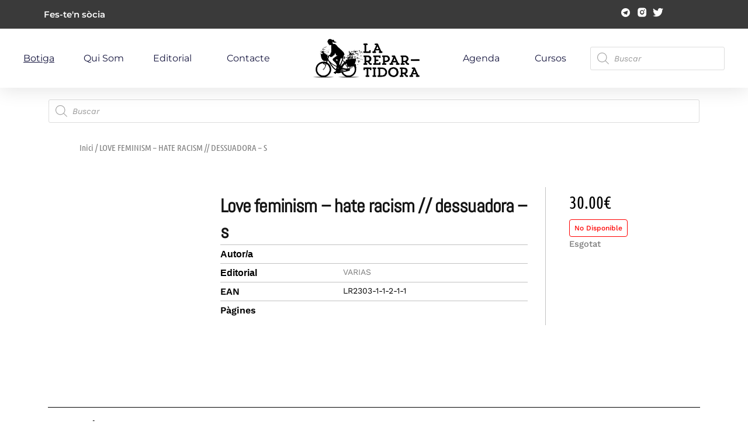

--- FILE ---
content_type: text/html; charset=UTF-8
request_url: https://larepartidora.org/producte/love-feminism-hate-racism-dessuadora-s/
body_size: 35437
content:
 
<!doctype html>
<html lang="ca" prefix="og: https://ogp.me/ns#">
<head>
	<meta charset="UTF-8">
	<meta name="viewport" content="width=device-width, initial-scale=1">
	<link rel="profile" href="https://gmpg.org/xfn/11">

	    <script>
        var uicore_animations_list = {"Fading":{"fadeIn":"Fade In","fadeInDown":"Fade In Down","fadeInLeft":"Fade In Left","fadeInRight":"Fade In Right","fadeInUp":"Fade In Up"},"Zooming":{"zoomIn":"Zoom In","zoomInDown":"Zoom In Down","zoomInLeft":"Zoom In Left","zoomInRight":"Zoom In Right","zoomInUp":"Zoom In Up"},"Bouncing":{"bounceIn":"Bounce In","bounceInDown":"Bounce In Down","bounceInLeft":"Bounce In Left","bounceInRight":"Bounce In Right","bounceInUp":"Bounce In Up"},"Sliding":{"slideInDown":"Slide In Down","slideInLeft":"Slide In Left","slideInRight":"Slide In Right","slideInUp":"Slide In Up"},"Rotating":{"rotateIn":"Rotate In","rotateInDownLeft":"Rotate In Down Left","rotateInDownRight":"Rotate In Down Right","rotateInUpLeft":"Rotate In Up Left","rotateInUpRight":"Rotate In Up Right"},"Attention Seekers":{"bounce":"Bounce","flash":"Flash","pulse":"Pulse","rubberBand":"Rubber Band","shake":"Shake","headShake":"Head Shake","swing":"Swing","tada":"Tada","wobble":"Wobble","jello":"Jello"},"Light Speed":{"lightSpeedIn":"Light Speed In"},"Specials":{"rollIn":"Roll In"}};
    </script>

    
<!-- Search Engine Optimization by Rank Math - https://rankmath.com/ -->
<title>LOVE FEMINISM - HATE RACISM // DESSUADORA - S - La repartidora</title>
<meta name="robots" content="index, follow, max-snippet:-1, max-video-preview:-1, max-image-preview:large"/>
<link rel="canonical" href="https://larepartidora.org/producte/love-feminism-hate-racism-dessuadora-s/" />
<meta property="og:locale" content="ca_ES" />
<meta property="og:type" content="product" />
<meta property="og:title" content="LOVE FEMINISM - HATE RACISM // DESSUADORA - S - La repartidora" />
<meta property="og:url" content="https://larepartidora.org/producte/love-feminism-hate-racism-dessuadora-s/" />
<meta property="og:site_name" content="La repartidora" />
<meta property="og:updated_time" content="2024-08-01T19:59:23+00:00" />
<meta property="product:price:amount" content="30" />
<meta property="product:price:currency" content="EUR" />
<meta name="twitter:card" content="summary_large_image" />
<meta name="twitter:title" content="LOVE FEMINISM - HATE RACISM // DESSUADORA - S - La repartidora" />
<script type="application/ld+json" class="rank-math-schema">{"@context":"https://schema.org","@graph":[{"@type":"Organization","@id":"https://larepartidora.org/#organization","name":"La repartidora","url":"https://larepartidora.org","logo":{"@type":"ImageObject","@id":"https://larepartidora.org/#logo","url":"https://larepartidora.org/wp-content/uploads/2023/06/logohoritzontal-150x150.png","contentUrl":"https://larepartidora.org/wp-content/uploads/2023/06/logohoritzontal-150x150.png","caption":"La repartidora","inLanguage":"ca"}},{"@type":"WebSite","@id":"https://larepartidora.org/#website","url":"https://larepartidora.org","name":"La repartidora","publisher":{"@id":"https://larepartidora.org/#organization"},"inLanguage":"ca"},{"@type":"ItemPage","@id":"https://larepartidora.org/producte/love-feminism-hate-racism-dessuadora-s/#webpage","url":"https://larepartidora.org/producte/love-feminism-hate-racism-dessuadora-s/","name":"LOVE FEMINISM - HATE RACISM // DESSUADORA - S - La repartidora","datePublished":"2023-11-25T14:37:11+00:00","dateModified":"2024-08-01T19:59:23+00:00","isPartOf":{"@id":"https://larepartidora.org/#website"},"inLanguage":"ca"},{"@type":"Product","name":"LOVE FEMINISM - HATE RACISM // DESSUADORA - S - La repartidora","category":"","mainEntityOfPage":{"@id":"https://larepartidora.org/producte/love-feminism-hate-racism-dessuadora-s/#webpage"},"offers":{"@type":"Offer","price":"30.00","priceCurrency":"EUR","priceValidUntil":"2027-12-31","availability":"https://schema.org/OutOfStock","itemCondition":"NewCondition","url":"https://larepartidora.org/producte/love-feminism-hate-racism-dessuadora-s/","seller":{"@type":"Organization","@id":"https://larepartidora.org/","name":"La repartidora","url":"https://larepartidora.org","logo":""},"priceSpecification":{"price":"30","priceCurrency":"EUR","valueAddedTaxIncluded":"true"}},"@id":"https://larepartidora.org/producte/love-feminism-hate-racism-dessuadora-s/#richSnippet"}]}</script>
<!-- /Rank Math WordPress SEO plugin -->

<link rel="alternate" type="application/rss+xml" title="La repartidora &raquo; Canal d&#039;informació" href="https://larepartidora.org/feed/" />
<link rel="alternate" type="application/rss+xml" title="La repartidora &raquo; Canal dels comentaris" href="https://larepartidora.org/comments/feed/" />
<!-- Google tag (gtag.js) -->
<script async src="https://www.googletagmanager.com/gtag/js?id=G-VH9DG90C12"></script>
<script>
  window.dataLayer = window.dataLayer || [];
  function gtag(){dataLayer.push(arguments);}
  gtag('js', new Date());

  gtag('config', 'G-VH9DG90C12');
</script><link rel="alternate" title="oEmbed (JSON)" type="application/json+oembed" href="https://larepartidora.org/wp-json/oembed/1.0/embed?url=https%3A%2F%2Flarepartidora.org%2Fproducte%2Flove-feminism-hate-racism-dessuadora-s%2F" />
<link rel="alternate" title="oEmbed (XML)" type="text/xml+oembed" href="https://larepartidora.org/wp-json/oembed/1.0/embed?url=https%3A%2F%2Flarepartidora.org%2Fproducte%2Flove-feminism-hate-racism-dessuadora-s%2F&#038;format=xml" />
<style id='wp-img-auto-sizes-contain-inline-css'>
img:is([sizes=auto i],[sizes^="auto," i]){contain-intrinsic-size:3000px 1500px}
/*# sourceURL=wp-img-auto-sizes-contain-inline-css */
</style>
<link rel='stylesheet' id='bdt-uikit-css' href='https://larepartidora.org/wp-content/plugins/bdthemes-element-pack/assets/css/bdt-uikit.css?ver=3.15.1' media='all' />
<link rel='stylesheet' id='ep-helper-css' href='https://larepartidora.org/wp-content/plugins/bdthemes-element-pack/assets/css/ep-helper.css?ver=6.15.5' media='all' />
<style id='classic-theme-styles-inline-css'>
/*! This file is auto-generated */
.wp-block-button__link{color:#fff;background-color:#32373c;border-radius:9999px;box-shadow:none;text-decoration:none;padding:calc(.667em + 2px) calc(1.333em + 2px);font-size:1.125em}.wp-block-file__button{background:#32373c;color:#fff;text-decoration:none}
/*# sourceURL=/wp-includes/css/classic-themes.min.css */
</style>
<style id='global-styles-inline-css'>
:root{--wp--preset--aspect-ratio--square: 1;--wp--preset--aspect-ratio--4-3: 4/3;--wp--preset--aspect-ratio--3-4: 3/4;--wp--preset--aspect-ratio--3-2: 3/2;--wp--preset--aspect-ratio--2-3: 2/3;--wp--preset--aspect-ratio--16-9: 16/9;--wp--preset--aspect-ratio--9-16: 9/16;--wp--preset--color--black: #000000;--wp--preset--color--cyan-bluish-gray: #abb8c3;--wp--preset--color--white: #ffffff;--wp--preset--color--pale-pink: #f78da7;--wp--preset--color--vivid-red: #cf2e2e;--wp--preset--color--luminous-vivid-orange: #ff6900;--wp--preset--color--luminous-vivid-amber: #fcb900;--wp--preset--color--light-green-cyan: #7bdcb5;--wp--preset--color--vivid-green-cyan: #00d084;--wp--preset--color--pale-cyan-blue: #8ed1fc;--wp--preset--color--vivid-cyan-blue: #0693e3;--wp--preset--color--vivid-purple: #9b51e0;--wp--preset--gradient--vivid-cyan-blue-to-vivid-purple: linear-gradient(135deg,rgb(6,147,227) 0%,rgb(155,81,224) 100%);--wp--preset--gradient--light-green-cyan-to-vivid-green-cyan: linear-gradient(135deg,rgb(122,220,180) 0%,rgb(0,208,130) 100%);--wp--preset--gradient--luminous-vivid-amber-to-luminous-vivid-orange: linear-gradient(135deg,rgb(252,185,0) 0%,rgb(255,105,0) 100%);--wp--preset--gradient--luminous-vivid-orange-to-vivid-red: linear-gradient(135deg,rgb(255,105,0) 0%,rgb(207,46,46) 100%);--wp--preset--gradient--very-light-gray-to-cyan-bluish-gray: linear-gradient(135deg,rgb(238,238,238) 0%,rgb(169,184,195) 100%);--wp--preset--gradient--cool-to-warm-spectrum: linear-gradient(135deg,rgb(74,234,220) 0%,rgb(151,120,209) 20%,rgb(207,42,186) 40%,rgb(238,44,130) 60%,rgb(251,105,98) 80%,rgb(254,248,76) 100%);--wp--preset--gradient--blush-light-purple: linear-gradient(135deg,rgb(255,206,236) 0%,rgb(152,150,240) 100%);--wp--preset--gradient--blush-bordeaux: linear-gradient(135deg,rgb(254,205,165) 0%,rgb(254,45,45) 50%,rgb(107,0,62) 100%);--wp--preset--gradient--luminous-dusk: linear-gradient(135deg,rgb(255,203,112) 0%,rgb(199,81,192) 50%,rgb(65,88,208) 100%);--wp--preset--gradient--pale-ocean: linear-gradient(135deg,rgb(255,245,203) 0%,rgb(182,227,212) 50%,rgb(51,167,181) 100%);--wp--preset--gradient--electric-grass: linear-gradient(135deg,rgb(202,248,128) 0%,rgb(113,206,126) 100%);--wp--preset--gradient--midnight: linear-gradient(135deg,rgb(2,3,129) 0%,rgb(40,116,252) 100%);--wp--preset--font-size--small: 13px;--wp--preset--font-size--medium: 20px;--wp--preset--font-size--large: 36px;--wp--preset--font-size--x-large: 42px;--wp--preset--spacing--20: 0.44rem;--wp--preset--spacing--30: 0.67rem;--wp--preset--spacing--40: 1rem;--wp--preset--spacing--50: 1.5rem;--wp--preset--spacing--60: 2.25rem;--wp--preset--spacing--70: 3.38rem;--wp--preset--spacing--80: 5.06rem;--wp--preset--shadow--natural: 6px 6px 9px rgba(0, 0, 0, 0.2);--wp--preset--shadow--deep: 12px 12px 50px rgba(0, 0, 0, 0.4);--wp--preset--shadow--sharp: 6px 6px 0px rgba(0, 0, 0, 0.2);--wp--preset--shadow--outlined: 6px 6px 0px -3px rgb(255, 255, 255), 6px 6px rgb(0, 0, 0);--wp--preset--shadow--crisp: 6px 6px 0px rgb(0, 0, 0);}:where(.is-layout-flex){gap: 0.5em;}:where(.is-layout-grid){gap: 0.5em;}body .is-layout-flex{display: flex;}.is-layout-flex{flex-wrap: wrap;align-items: center;}.is-layout-flex > :is(*, div){margin: 0;}body .is-layout-grid{display: grid;}.is-layout-grid > :is(*, div){margin: 0;}:where(.wp-block-columns.is-layout-flex){gap: 2em;}:where(.wp-block-columns.is-layout-grid){gap: 2em;}:where(.wp-block-post-template.is-layout-flex){gap: 1.25em;}:where(.wp-block-post-template.is-layout-grid){gap: 1.25em;}.has-black-color{color: var(--wp--preset--color--black) !important;}.has-cyan-bluish-gray-color{color: var(--wp--preset--color--cyan-bluish-gray) !important;}.has-white-color{color: var(--wp--preset--color--white) !important;}.has-pale-pink-color{color: var(--wp--preset--color--pale-pink) !important;}.has-vivid-red-color{color: var(--wp--preset--color--vivid-red) !important;}.has-luminous-vivid-orange-color{color: var(--wp--preset--color--luminous-vivid-orange) !important;}.has-luminous-vivid-amber-color{color: var(--wp--preset--color--luminous-vivid-amber) !important;}.has-light-green-cyan-color{color: var(--wp--preset--color--light-green-cyan) !important;}.has-vivid-green-cyan-color{color: var(--wp--preset--color--vivid-green-cyan) !important;}.has-pale-cyan-blue-color{color: var(--wp--preset--color--pale-cyan-blue) !important;}.has-vivid-cyan-blue-color{color: var(--wp--preset--color--vivid-cyan-blue) !important;}.has-vivid-purple-color{color: var(--wp--preset--color--vivid-purple) !important;}.has-black-background-color{background-color: var(--wp--preset--color--black) !important;}.has-cyan-bluish-gray-background-color{background-color: var(--wp--preset--color--cyan-bluish-gray) !important;}.has-white-background-color{background-color: var(--wp--preset--color--white) !important;}.has-pale-pink-background-color{background-color: var(--wp--preset--color--pale-pink) !important;}.has-vivid-red-background-color{background-color: var(--wp--preset--color--vivid-red) !important;}.has-luminous-vivid-orange-background-color{background-color: var(--wp--preset--color--luminous-vivid-orange) !important;}.has-luminous-vivid-amber-background-color{background-color: var(--wp--preset--color--luminous-vivid-amber) !important;}.has-light-green-cyan-background-color{background-color: var(--wp--preset--color--light-green-cyan) !important;}.has-vivid-green-cyan-background-color{background-color: var(--wp--preset--color--vivid-green-cyan) !important;}.has-pale-cyan-blue-background-color{background-color: var(--wp--preset--color--pale-cyan-blue) !important;}.has-vivid-cyan-blue-background-color{background-color: var(--wp--preset--color--vivid-cyan-blue) !important;}.has-vivid-purple-background-color{background-color: var(--wp--preset--color--vivid-purple) !important;}.has-black-border-color{border-color: var(--wp--preset--color--black) !important;}.has-cyan-bluish-gray-border-color{border-color: var(--wp--preset--color--cyan-bluish-gray) !important;}.has-white-border-color{border-color: var(--wp--preset--color--white) !important;}.has-pale-pink-border-color{border-color: var(--wp--preset--color--pale-pink) !important;}.has-vivid-red-border-color{border-color: var(--wp--preset--color--vivid-red) !important;}.has-luminous-vivid-orange-border-color{border-color: var(--wp--preset--color--luminous-vivid-orange) !important;}.has-luminous-vivid-amber-border-color{border-color: var(--wp--preset--color--luminous-vivid-amber) !important;}.has-light-green-cyan-border-color{border-color: var(--wp--preset--color--light-green-cyan) !important;}.has-vivid-green-cyan-border-color{border-color: var(--wp--preset--color--vivid-green-cyan) !important;}.has-pale-cyan-blue-border-color{border-color: var(--wp--preset--color--pale-cyan-blue) !important;}.has-vivid-cyan-blue-border-color{border-color: var(--wp--preset--color--vivid-cyan-blue) !important;}.has-vivid-purple-border-color{border-color: var(--wp--preset--color--vivid-purple) !important;}.has-vivid-cyan-blue-to-vivid-purple-gradient-background{background: var(--wp--preset--gradient--vivid-cyan-blue-to-vivid-purple) !important;}.has-light-green-cyan-to-vivid-green-cyan-gradient-background{background: var(--wp--preset--gradient--light-green-cyan-to-vivid-green-cyan) !important;}.has-luminous-vivid-amber-to-luminous-vivid-orange-gradient-background{background: var(--wp--preset--gradient--luminous-vivid-amber-to-luminous-vivid-orange) !important;}.has-luminous-vivid-orange-to-vivid-red-gradient-background{background: var(--wp--preset--gradient--luminous-vivid-orange-to-vivid-red) !important;}.has-very-light-gray-to-cyan-bluish-gray-gradient-background{background: var(--wp--preset--gradient--very-light-gray-to-cyan-bluish-gray) !important;}.has-cool-to-warm-spectrum-gradient-background{background: var(--wp--preset--gradient--cool-to-warm-spectrum) !important;}.has-blush-light-purple-gradient-background{background: var(--wp--preset--gradient--blush-light-purple) !important;}.has-blush-bordeaux-gradient-background{background: var(--wp--preset--gradient--blush-bordeaux) !important;}.has-luminous-dusk-gradient-background{background: var(--wp--preset--gradient--luminous-dusk) !important;}.has-pale-ocean-gradient-background{background: var(--wp--preset--gradient--pale-ocean) !important;}.has-electric-grass-gradient-background{background: var(--wp--preset--gradient--electric-grass) !important;}.has-midnight-gradient-background{background: var(--wp--preset--gradient--midnight) !important;}.has-small-font-size{font-size: var(--wp--preset--font-size--small) !important;}.has-medium-font-size{font-size: var(--wp--preset--font-size--medium) !important;}.has-large-font-size{font-size: var(--wp--preset--font-size--large) !important;}.has-x-large-font-size{font-size: var(--wp--preset--font-size--x-large) !important;}
:where(.wp-block-post-template.is-layout-flex){gap: 1.25em;}:where(.wp-block-post-template.is-layout-grid){gap: 1.25em;}
:where(.wp-block-term-template.is-layout-flex){gap: 1.25em;}:where(.wp-block-term-template.is-layout-grid){gap: 1.25em;}
:where(.wp-block-columns.is-layout-flex){gap: 2em;}:where(.wp-block-columns.is-layout-grid){gap: 2em;}
:root :where(.wp-block-pullquote){font-size: 1.5em;line-height: 1.6;}
/*# sourceURL=global-styles-inline-css */
</style>
<link rel='stylesheet' id='photoswipe-css' href='https://larepartidora.org/wp-content/plugins/woocommerce/assets/css/photoswipe/photoswipe.min.css?ver=10.4.3' media='all' />
<link rel='stylesheet' id='photoswipe-default-skin-css' href='https://larepartidora.org/wp-content/plugins/woocommerce/assets/css/photoswipe/default-skin/default-skin.min.css?ver=10.4.3' media='all' />
<link rel='stylesheet' id='woocommerce-layout-css' href='https://larepartidora.org/wp-content/plugins/woocommerce/assets/css/woocommerce-layout.css?ver=10.4.3' media='all' />
<link rel='stylesheet' id='woocommerce-smallscreen-css' href='https://larepartidora.org/wp-content/plugins/woocommerce/assets/css/woocommerce-smallscreen.css?ver=10.4.3' media='only screen and (max-width: 768px)' />
<link rel='stylesheet' id='woocommerce-general-css' href='https://larepartidora.org/wp-content/plugins/woocommerce/assets/css/woocommerce.css?ver=10.4.3' media='all' />
<style id='woocommerce-inline-inline-css'>
.woocommerce form .form-row .required { visibility: visible; }
/*# sourceURL=woocommerce-inline-inline-css */
</style>
<link rel='stylesheet' id='dgwt-wcas-style-css' href='https://larepartidora.org/wp-content/plugins/ajax-search-for-woocommerce/assets/css/style.min.css?ver=1.32.2' media='all' />
<link rel='stylesheet' id='child-style-css' href='https://larepartidora.org/wp-content/themes/framer-wp-child/style.css?ver=6.9' media='all' />
<link rel='stylesheet' id='elementor-frontend-css' href='https://larepartidora.org/wp-content/plugins/elementor/assets/css/frontend.min.css?ver=3.34.1' media='all' />
<style id='elementor-frontend-inline-css'>
.elementor-kit-14{--e-global-color-uicore_primary:#000000;--e-global-color-uicore_secondary:#474747;--e-global-color-uicore_accent:#FF763B;--e-global-color-uicore_headline:#141414;--e-global-color-uicore_body:#7B7B7B;--e-global-color-uicore_dark:#141414;--e-global-color-uicore_light:#FAFAFA;--e-global-color-uicore_white:#FFFFFF;--e-global-color-50e1a22:#CECDFF;--e-global-typography-uicore_primary-font-family:"Work Sans";--e-global-typography-uicore_primary-font-weight:600;--e-global-typography-uicore_secondary-font-family:"Work Sans";--e-global-typography-uicore_secondary-font-weight:500;--e-global-typography-uicore_text-font-family:"Work Sans";--e-global-typography-uicore_text-font-weight:500;--e-global-typography-uicore_accent-font-family:"Work Sans";--e-global-typography-uicore_accent-font-weight:600;}.elementor-kit-14 input[type="button"],.elementor-kit-14 input[type="submit"],.elementor-kit-14 .elementor-button.elementor-button,.elementor-kit-14 .elementor-button:not(.bdt-offcanvas-button),.elementor-kit-14 .bdt-button-primary,.elementor-kit-14 .bdt-ep-button,button.metform-btn,button.metform-btn:not(.toggle),.elementor-kit-14 .bdt-callout a.bdt-callout-button,.elementor-kit-14 [type="submit"],.elementor-kit-14 .tutor-button,.elementor-kit-14 .tutor-login-form-wrap input[type="submit"],.elementor-kit-14 .wp-block-button__link,.uicore-mobile-menu-wrapper .uicore-cta-wrapper a,.uicore-left-menu .uicore-cta-wrapper a,.elementor-kit-14.woocommerce #respond input#submit,.elementor-kit-14.uicore-woo-page a.button:not(.add_to_cart_button):not(.product_type_grouped):not(.product_type_external):not(.product_type_simple),.elementor-kit-14.uicore-woo-page a.checkout-button.button.alt,.uicore-navbar a.uicore-btn,.elementor-kit-14 .bdt-contact-form .elementor-button,.elementor-kit-14 .widget.woocommerce a.button,.elementor-kit-14 .woocommerce button.button,.elementor-kit-14 .woocommerce div.product form.cart .button,.elementor-kit-14 .woocommerce-cart-form .button,.elementor-kit-14 .woocommerce #respond input#submit.alt,.elementor-kit-14.woocommerce a.button.alt,.woocommerce button.button.alt,.elementor-kit-14.woocommerce button.button.alt.disabled,.elementor-kit-14.woocommerce input.button.alt{background-color:var( --e-global-color-uicore_primary );font-family:"Work Sans", Sans-serif;font-size:16px;font-weight:600;text-transform:None;line-height:1em;letter-spacing:0em;color:#FFFFFF;border-style:none;}.elementor-kit-14 input[type="button"]:hover,.elementor-kit-14 input[type="button"]:focus,.elementor-kit-14 input[type="submit"]:hover,.elementor-kit-14 input[type="submit"]:focus,.elementor-kit-14 .elementor-button.elementor-button:hover,.elementor-kit-14 .elementor-button.elementor-button:focus,.elementor-kit-14 .elementor-button:not(.bdt-offcanvas-button):hover,.elementor-kit-14 .elementor-button:not(.bdt-offcanvas-button):focus,.elementor-kit-14 .bdt-button-primary:hover,.elementor-kit-14 .bdt-button-primary:focus,.elementor-kit-14 .bdt-ep-button:hover,.elementor-kit-14 .bdt-ep-button:focus,button.metform-btn:hover,button.metform-btn:focus,button.metform-btn:not(.toggle):hover,button.metform-btn:not(.toggle):focus,.elementor-kit-14 .bdt-callout a.bdt-callout-button:hover,.elementor-kit-14 .bdt-callout a.bdt-callout-button:focus,.elementor-kit-14 [type="submit"]:hover,.elementor-kit-14 [type="submit"]:focus,.elementor-kit-14 .tutor-button:hover,.elementor-kit-14 .tutor-button:focus,.elementor-kit-14 .tutor-login-form-wrap input[type="submit"]:hover,.elementor-kit-14 .tutor-login-form-wrap input[type="submit"]:focus,.elementor-kit-14 .wp-block-button__link:hover,.elementor-kit-14 .wp-block-button__link:focus,.uicore-mobile-menu-wrapper .uicore-cta-wrapper a:hover,.uicore-mobile-menu-wrapper .uicore-cta-wrapper a:focus,.uicore-left-menu .uicore-cta-wrapper a:hover,.uicore-left-menu .uicore-cta-wrapper a:focus,.elementor-kit-14.woocommerce #respond input#submit:hover,.elementor-kit-14.woocommerce #respond input#submit:focus,.elementor-kit-14.uicore-woo-page a.button:not(.add_to_cart_button):not(.product_type_grouped):not(.product_type_external):not(.product_type_simple):hover,.elementor-kit-14.uicore-woo-page a.button:not(.add_to_cart_button):not(.product_type_grouped):not(.product_type_external):not(.product_type_simple):focus,.elementor-kit-14.uicore-woo-page a.checkout-button.button.alt:hover,.elementor-kit-14.uicore-woo-page a.checkout-button.button.alt:focus,.uicore-navbar a.uicore-btn:hover,.uicore-navbar a.uicore-btn:focus,.elementor-kit-14 .bdt-contact-form .elementor-button:hover,.elementor-kit-14 .bdt-contact-form .elementor-button:focus,.elementor-kit-14 .widget.woocommerce a.button:hover,.elementor-kit-14 .widget.woocommerce a.button:focus,.elementor-kit-14 .woocommerce button.button:hover,.elementor-kit-14 .woocommerce button.button:focus,.elementor-kit-14 .woocommerce div.product form.cart .button:hover,.elementor-kit-14 .woocommerce div.product form.cart .button:focus,.elementor-kit-14 .woocommerce-cart-form .button:hover,.elementor-kit-14 .woocommerce-cart-form .button:focus,.elementor-kit-14 .woocommerce #respond input#submit.alt:hover,.elementor-kit-14 .woocommerce #respond input#submit.alt:focus,.elementor-kit-14.woocommerce a.button.alt:hover,.elementor-kit-14.woocommerce a.button.alt:focus,.woocommerce button.button.alt:hover,.woocommerce button.button.alt:focus,.elementor-kit-14.woocommerce button.button.alt.disabled:hover,.elementor-kit-14.woocommerce button.button.alt.disabled:focus,.elementor-kit-14.woocommerce input.button.alt:hover,.elementor-kit-14.woocommerce input.button.alt:focus,.uicore-navbar a.uicore-btn:hover,.uicore-navbar a.uicore-btn:focus,.uicore-transparent:not(.uicore-scrolled) .uicore-btn.uicore-inverted:hover,.uicore-transparent:not(.uicore-scrolled) .uicore-btn.uicore-inverted:focus,.elementor-kit-14 .metform-btn:hover,.elementor-kit-14 .metform-btn:focus{background-color:var( --e-global-color-uicore_secondary );color:#FFFFFF;}.elementor-kit-14 e-page-transition{background-color:#FFBC7D;}.elementor-kit-14 input[type="button"],.elementor-kit-14 input[type="submit"],.elementor-kit-14 .elementor-button.elementor-button,.elementor-kit-14 .elementor-button:not(.bdt-offcanvas-button),.elementor-kit-14 .bdt-button-primary,.elementor-kit-14 .bdt-ep-button,button.metform-btn,button.metform-btn:not(.toggle),.elementor-kit-14 .bdt-callout a.bdt-callout-button,.elementor-kit-14 [type="submit"],.elementor-kit-14 .tutor-button,.elementor-kit-14 .tutor-login-form-wrap input[type="submit"],.elementor-kit-14 .wp-block-button__link,.uicore-mobile-menu-wrapper .uicore-cta-wrapper a,.uicore-left-menu .uicore-cta-wrapper a,.elementor-kit-14.woocommerce #respond input#submit,.elementor-kit-14.uicore-woo-page a.button:not(.add_to_cart_button):not(.product_type_grouped):not(.product_type_external):not(.product_type_simple),.elementor-kit-14.uicore-woo-page a.checkout-button.button.alt,.uicore-navbar a.uicore-btn,.elementor-kit-14 .bdt-contact-form .elementor-button,.elementor-kit-14 .widget.woocommerce a.button,.elementor-kit-14 .woocommerce button.button,.elementor-kit-14 .woocommerce div.product form.cart .button,.elementor-kit-14 .woocommerce-cart-form .button,.elementor-kit-14 .woocommerce #respond input#submit.alt,.elementor-kit-14.woocommerce a.button.alt,.woocommerce button.button.alt,.elementor-kit-14.woocommerce button.button.alt.disabled,.elementor-kit-14.woocommerce input.button.alt, .quantity input, .coupon input{border-radius:8px 8px 8px 8px;}.elementor-kit-14 input[type="button"],.elementor-kit-14 input[type="submit"],.elementor-kit-14 .elementor-button.elementor-button,.elementor-kit-14 .elementor-button:not(.bdt-offcanvas-button),.elementor-kit-14 .bdt-button-primary,.elementor-kit-14 .bdt-ep-button,button.metform-btn,button.metform-btn:not(.toggle),.elementor-kit-14 .bdt-callout a.bdt-callout-button,.elementor-kit-14 [type="submit"],.elementor-kit-14 .tutor-button,.elementor-kit-14 .tutor-login-form-wrap input[type="submit"],.elementor-kit-14 .wp-block-button__link,.uicore-mobile-menu-wrapper .uicore-cta-wrapper a,.uicore-left-menu .uicore-cta-wrapper a,.elementor-kit-14.woocommerce #respond input#submit,.elementor-kit-14.uicore-woo-page a.button:not(.add_to_cart_button):not(.product_type_grouped):not(.product_type_external):not(.product_type_simple),.elementor-kit-14.uicore-woo-page a.checkout-button.button.alt, .bdt-contact-form button.elementor-button.bdt-button{padding:20px 45px 20px 45px;}.elementor-section.elementor-section-boxed nav.elementor-container,
                    .elementor-section.elementor-section-boxed > .elementor-container, .uicore-ham-creative .uicore-navigation-content,
                    .container-width .uicore-megamenu > .elementor,
                    #wrapper-navbar.elementor-section.elementor-section-boxed .elementor-container .uicore-megamenu .elementor-section.elementor-section-boxed .elementor-container,
                    #wrapper-navbar.elementor-section.elementor-section-full_width .elementor-container .uicore-megamenu .elementor-section.elementor-section-boxed .elementor-container
                    {max-width:1280px;}.e-container{--container-max-width:1280px;}.elementor-widget:not(:last-child){margin-block-end:20px;}.elementor-element{--widgets-spacing:20px 20px;--widgets-spacing-row:20px;--widgets-spacing-column:20px;}{}h1.entry-title{display:var(--page-title-display);}@media(max-width:1024px){.elementor-kit-14 input[type="button"],.elementor-kit-14 input[type="submit"],.elementor-kit-14 .elementor-button.elementor-button,.elementor-kit-14 .elementor-button:not(.bdt-offcanvas-button),.elementor-kit-14 .bdt-button-primary,.elementor-kit-14 .bdt-ep-button,button.metform-btn,button.metform-btn:not(.toggle),.elementor-kit-14 .bdt-callout a.bdt-callout-button,.elementor-kit-14 [type="submit"],.elementor-kit-14 .tutor-button,.elementor-kit-14 .tutor-login-form-wrap input[type="submit"],.elementor-kit-14 .wp-block-button__link,.uicore-mobile-menu-wrapper .uicore-cta-wrapper a,.uicore-left-menu .uicore-cta-wrapper a,.elementor-kit-14.woocommerce #respond input#submit,.elementor-kit-14.uicore-woo-page a.button:not(.add_to_cart_button):not(.product_type_grouped):not(.product_type_external):not(.product_type_simple),.elementor-kit-14.uicore-woo-page a.checkout-button.button.alt,.uicore-navbar a.uicore-btn,.elementor-kit-14 .bdt-contact-form .elementor-button,.elementor-kit-14 .widget.woocommerce a.button,.elementor-kit-14 .woocommerce button.button,.elementor-kit-14 .woocommerce div.product form.cart .button,.elementor-kit-14 .woocommerce-cart-form .button,.elementor-kit-14 .woocommerce #respond input#submit.alt,.elementor-kit-14.woocommerce a.button.alt,.woocommerce button.button.alt,.elementor-kit-14.woocommerce button.button.alt.disabled,.elementor-kit-14.woocommerce input.button.alt{font-size:15px;}.elementor-kit-14 input[type="button"],.elementor-kit-14 input[type="submit"],.elementor-kit-14 .elementor-button.elementor-button,.elementor-kit-14 .elementor-button:not(.bdt-offcanvas-button),.elementor-kit-14 .bdt-button-primary,.elementor-kit-14 .bdt-ep-button,button.metform-btn,button.metform-btn:not(.toggle),.elementor-kit-14 .bdt-callout a.bdt-callout-button,.elementor-kit-14 [type="submit"],.elementor-kit-14 .tutor-button,.elementor-kit-14 .tutor-login-form-wrap input[type="submit"],.elementor-kit-14 .wp-block-button__link,.uicore-mobile-menu-wrapper .uicore-cta-wrapper a,.uicore-left-menu .uicore-cta-wrapper a,.elementor-kit-14.woocommerce #respond input#submit,.elementor-kit-14.uicore-woo-page a.button:not(.add_to_cart_button):not(.product_type_grouped):not(.product_type_external):not(.product_type_simple),.elementor-kit-14.uicore-woo-page a.checkout-button.button.alt, .bdt-contact-form button.elementor-button.bdt-button{padding:19px 42px 19px 42px;}.elementor-section.elementor-section-boxed nav.elementor-container,
                    .elementor-section.elementor-section-boxed > .elementor-container, .uicore-ham-creative .uicore-navigation-content,
                    .container-width .uicore-megamenu > .elementor,
                    #wrapper-navbar.elementor-section.elementor-section-boxed .elementor-container .uicore-megamenu .elementor-section.elementor-section-boxed .elementor-container,
                    #wrapper-navbar.elementor-section.elementor-section-full_width .elementor-container .uicore-megamenu .elementor-section.elementor-section-boxed .elementor-container
                    {max-width:1024px;}.e-container{--container-max-width:1024px;}}@media(max-width:767px){.elementor-kit-14 input[type="button"],.elementor-kit-14 input[type="submit"],.elementor-kit-14 .elementor-button.elementor-button,.elementor-kit-14 .elementor-button:not(.bdt-offcanvas-button),.elementor-kit-14 .bdt-button-primary,.elementor-kit-14 .bdt-ep-button,button.metform-btn,button.metform-btn:not(.toggle),.elementor-kit-14 .bdt-callout a.bdt-callout-button,.elementor-kit-14 [type="submit"],.elementor-kit-14 .tutor-button,.elementor-kit-14 .tutor-login-form-wrap input[type="submit"],.elementor-kit-14 .wp-block-button__link,.uicore-mobile-menu-wrapper .uicore-cta-wrapper a,.uicore-left-menu .uicore-cta-wrapper a,.elementor-kit-14.woocommerce #respond input#submit,.elementor-kit-14.uicore-woo-page a.button:not(.add_to_cart_button):not(.product_type_grouped):not(.product_type_external):not(.product_type_simple),.elementor-kit-14.uicore-woo-page a.checkout-button.button.alt,.uicore-navbar a.uicore-btn,.elementor-kit-14 .bdt-contact-form .elementor-button,.elementor-kit-14 .widget.woocommerce a.button,.elementor-kit-14 .woocommerce button.button,.elementor-kit-14 .woocommerce div.product form.cart .button,.elementor-kit-14 .woocommerce-cart-form .button,.elementor-kit-14 .woocommerce #respond input#submit.alt,.elementor-kit-14.woocommerce a.button.alt,.woocommerce button.button.alt,.elementor-kit-14.woocommerce button.button.alt.disabled,.elementor-kit-14.woocommerce input.button.alt{font-size:14px;}.elementor-kit-14 input[type="button"],.elementor-kit-14 input[type="submit"],.elementor-kit-14 .elementor-button.elementor-button,.elementor-kit-14 .elementor-button:not(.bdt-offcanvas-button),.elementor-kit-14 .bdt-button-primary,.elementor-kit-14 .bdt-ep-button,button.metform-btn,button.metform-btn:not(.toggle),.elementor-kit-14 .bdt-callout a.bdt-callout-button,.elementor-kit-14 [type="submit"],.elementor-kit-14 .tutor-button,.elementor-kit-14 .tutor-login-form-wrap input[type="submit"],.elementor-kit-14 .wp-block-button__link,.uicore-mobile-menu-wrapper .uicore-cta-wrapper a,.uicore-left-menu .uicore-cta-wrapper a,.elementor-kit-14.woocommerce #respond input#submit,.elementor-kit-14.uicore-woo-page a.button:not(.add_to_cart_button):not(.product_type_grouped):not(.product_type_external):not(.product_type_simple),.elementor-kit-14.uicore-woo-page a.checkout-button.button.alt, .bdt-contact-form button.elementor-button.bdt-button{padding:18px 40px 18px 40px;}.elementor-section.elementor-section-boxed nav.elementor-container,
                    .elementor-section.elementor-section-boxed > .elementor-container, .uicore-ham-creative .uicore-navigation-content,
                    .container-width .uicore-megamenu > .elementor,
                    #wrapper-navbar.elementor-section.elementor-section-boxed .elementor-container .uicore-megamenu .elementor-section.elementor-section-boxed .elementor-container,
                    #wrapper-navbar.elementor-section.elementor-section-full_width .elementor-container .uicore-megamenu .elementor-section.elementor-section-boxed .elementor-container
                    {max-width:767px;}.e-container{--container-max-width:767px;}}
.elementor-93391 .elementor-element.elementor-element-27220096{--display:flex;--flex-direction:column;--container-widget-width:calc( ( 1 - var( --container-widget-flex-grow ) ) * 100% );--container-widget-height:initial;--container-widget-flex-grow:0;--container-widget-align-self:initial;--flex-wrap-mobile:wrap;--align-items:center;--gap:0px 0px;--row-gap:0px;--column-gap:0px;--flex-wrap:wrap;--overlay-opacity:0.5;box-shadow:0px 5px 30px 0px rgba(0,0,0,0.1);--padding-top:0%;--padding-bottom:0%;--padding-left:0%;--padding-right:0%;--z-index:10;}.elementor-93391 .elementor-element.elementor-element-27220096::before, .elementor-93391 .elementor-element.elementor-element-27220096 > .elementor-background-video-container::before, .elementor-93391 .elementor-element.elementor-element-27220096 > .e-con-inner > .elementor-background-video-container::before, .elementor-93391 .elementor-element.elementor-element-27220096 > .elementor-background-slideshow::before, .elementor-93391 .elementor-element.elementor-element-27220096 > .e-con-inner > .elementor-background-slideshow::before, .elementor-93391 .elementor-element.elementor-element-27220096 > .elementor-motion-effects-container > .elementor-motion-effects-layer::before{--background-overlay:'';}.elementor-93391 .elementor-element.elementor-element-13eb0c7f{--display:flex;--flex-direction:row;--container-widget-width:calc( ( 1 - var( --container-widget-flex-grow ) ) * 100% );--container-widget-height:100%;--container-widget-flex-grow:1;--container-widget-align-self:stretch;--flex-wrap-mobile:wrap;--justify-content:space-between;--align-items:stretch;--gap:10px 10px;--row-gap:10px;--column-gap:10px;--margin-top:0px;--margin-bottom:0px;--margin-left:0px;--margin-right:0px;--padding-top:12px;--padding-bottom:12px;--padding-left:12px;--padding-right:12px;}.elementor-93391 .elementor-element.elementor-element-13eb0c7f:not(.elementor-motion-effects-element-type-background), .elementor-93391 .elementor-element.elementor-element-13eb0c7f > .elementor-motion-effects-container > .elementor-motion-effects-layer{background-color:#3A3A3A;}.elementor-93391 .elementor-element.elementor-element-2a1ee261{--display:flex;--flex-direction:column;--container-widget-width:calc( ( 1 - var( --container-widget-flex-grow ) ) * 100% );--container-widget-height:initial;--container-widget-flex-grow:0;--container-widget-align-self:initial;--flex-wrap-mobile:wrap;--justify-content:center;--align-items:flex-start;--padding-top:0px;--padding-bottom:0px;--padding-left:0px;--padding-right:0px;}.elementor-93391 .elementor-element.elementor-element-2a1ee261.e-con{--flex-grow:0;--flex-shrink:0;}.elementor-93391 .elementor-element.elementor-element-28340890 .elementor-icon-list-items:not(.elementor-inline-items) .elementor-icon-list-item:not(:last-child){padding-block-end:calc(30px/2);}.elementor-93391 .elementor-element.elementor-element-28340890 .elementor-icon-list-items:not(.elementor-inline-items) .elementor-icon-list-item:not(:first-child){margin-block-start:calc(30px/2);}.elementor-93391 .elementor-element.elementor-element-28340890 .elementor-icon-list-items.elementor-inline-items .elementor-icon-list-item{margin-inline:calc(30px/2);}.elementor-93391 .elementor-element.elementor-element-28340890 .elementor-icon-list-items.elementor-inline-items{margin-inline:calc(-30px/2);}.elementor-93391 .elementor-element.elementor-element-28340890 .elementor-icon-list-items.elementor-inline-items .elementor-icon-list-item:after{inset-inline-end:calc(-30px/2);}.elementor-93391 .elementor-element.elementor-element-28340890 .elementor-icon-list-icon i{color:#ffffff;transition:color 0.3s;}.elementor-93391 .elementor-element.elementor-element-28340890 .elementor-icon-list-icon svg{fill:#ffffff;transition:fill 0.3s;}.elementor-93391 .elementor-element.elementor-element-28340890{--e-icon-list-icon-size:16px;--icon-vertical-offset:0px;}.elementor-93391 .elementor-element.elementor-element-28340890 .elementor-icon-list-icon{padding-inline-end:10px;}.elementor-93391 .elementor-element.elementor-element-28340890 .elementor-icon-list-item > .elementor-icon-list-text, .elementor-93391 .elementor-element.elementor-element-28340890 .elementor-icon-list-item > a{font-family:"Montserrat", Sans-serif;font-size:15px;font-weight:600;}.elementor-93391 .elementor-element.elementor-element-28340890 .elementor-icon-list-text{color:#ffffff;transition:color 0.3s;}.elementor-93391 .elementor-element.elementor-element-3b29a71{--display:flex;--flex-direction:row;--container-widget-width:calc( ( 1 - var( --container-widget-flex-grow ) ) * 100% );--container-widget-height:100%;--container-widget-flex-grow:1;--container-widget-align-self:stretch;--flex-wrap-mobile:wrap;--justify-content:flex-end;--align-items:center;--padding-top:0px;--padding-bottom:0px;--padding-left:0px;--padding-right:0px;}.elementor-93391 .elementor-element.elementor-element-730eae8 .elementor-icon-list-items:not(.elementor-inline-items) .elementor-icon-list-item:not(:last-child){padding-block-end:calc(15px/2);}.elementor-93391 .elementor-element.elementor-element-730eae8 .elementor-icon-list-items:not(.elementor-inline-items) .elementor-icon-list-item:not(:first-child){margin-block-start:calc(15px/2);}.elementor-93391 .elementor-element.elementor-element-730eae8 .elementor-icon-list-items.elementor-inline-items .elementor-icon-list-item{margin-inline:calc(15px/2);}.elementor-93391 .elementor-element.elementor-element-730eae8 .elementor-icon-list-items.elementor-inline-items{margin-inline:calc(-15px/2);}.elementor-93391 .elementor-element.elementor-element-730eae8 .elementor-icon-list-items.elementor-inline-items .elementor-icon-list-item:after{inset-inline-end:calc(-15px/2);}.elementor-93391 .elementor-element.elementor-element-730eae8 .elementor-icon-list-icon i{color:#ffffff;transition:color 0.3s;}.elementor-93391 .elementor-element.elementor-element-730eae8 .elementor-icon-list-icon svg{fill:#ffffff;transition:fill 0.3s;}.elementor-93391 .elementor-element.elementor-element-730eae8 .elementor-icon-list-item:hover .elementor-icon-list-icon i{color:#d3b574;}.elementor-93391 .elementor-element.elementor-element-730eae8 .elementor-icon-list-item:hover .elementor-icon-list-icon svg{fill:#d3b574;}.elementor-93391 .elementor-element.elementor-element-730eae8{--e-icon-list-icon-size:18px;--e-icon-list-icon-align:center;--e-icon-list-icon-margin:0 calc(var(--e-icon-list-icon-size, 1em) * 0.125);--icon-vertical-offset:0px;}.elementor-93391 .elementor-element.elementor-element-730eae8 .elementor-icon-list-text{transition:color 0.3s;}.elementor-93391 .elementor-element.elementor-element-197ff434{--display:flex;--flex-direction:row;--container-widget-width:calc( ( 1 - var( --container-widget-flex-grow ) ) * 100% );--container-widget-height:100%;--container-widget-flex-grow:1;--container-widget-align-self:stretch;--flex-wrap-mobile:wrap;--justify-content:space-between;--align-items:center;--gap:10px 10px;--row-gap:10px;--column-gap:10px;--margin-top:0px;--margin-bottom:0px;--margin-left:0px;--margin-right:0px;--padding-top:15px;--padding-bottom:15px;--padding-left:12px;--padding-right:12px;}.elementor-93391 .elementor-element.elementor-element-197ff434:not(.elementor-motion-effects-element-type-background), .elementor-93391 .elementor-element.elementor-element-197ff434 > .elementor-motion-effects-container > .elementor-motion-effects-layer{background-color:#ffffff;}.elementor-93391 .elementor-element.elementor-element-d3c29fc .elementor-menu-toggle{margin-left:auto;background-color:#ffffff;}.elementor-93391 .elementor-element.elementor-element-d3c29fc .elementor-nav-menu .elementor-item{font-family:"Montserrat", Sans-serif;font-size:16px;font-weight:400;text-transform:capitalize;}.elementor-93391 .elementor-element.elementor-element-d3c29fc .elementor-nav-menu--main .elementor-item{color:#16163f;fill:#16163f;padding-left:0px;padding-right:0px;}.elementor-93391 .elementor-element.elementor-element-d3c29fc .elementor-nav-menu--main .elementor-item:hover,
					.elementor-93391 .elementor-element.elementor-element-d3c29fc .elementor-nav-menu--main .elementor-item.elementor-item-active,
					.elementor-93391 .elementor-element.elementor-element-d3c29fc .elementor-nav-menu--main .elementor-item.highlighted,
					.elementor-93391 .elementor-element.elementor-element-d3c29fc .elementor-nav-menu--main .elementor-item:focus{color:#d3b574;fill:#d3b574;}.elementor-93391 .elementor-element.elementor-element-d3c29fc .e--pointer-framed .elementor-item:before{border-width:0px;}.elementor-93391 .elementor-element.elementor-element-d3c29fc .e--pointer-framed.e--animation-draw .elementor-item:before{border-width:0 0 0px 0px;}.elementor-93391 .elementor-element.elementor-element-d3c29fc .e--pointer-framed.e--animation-draw .elementor-item:after{border-width:0px 0px 0 0;}.elementor-93391 .elementor-element.elementor-element-d3c29fc .e--pointer-framed.e--animation-corners .elementor-item:before{border-width:0px 0 0 0px;}.elementor-93391 .elementor-element.elementor-element-d3c29fc .e--pointer-framed.e--animation-corners .elementor-item:after{border-width:0 0px 0px 0;}.elementor-93391 .elementor-element.elementor-element-d3c29fc .e--pointer-underline .elementor-item:after,
					 .elementor-93391 .elementor-element.elementor-element-d3c29fc .e--pointer-overline .elementor-item:before,
					 .elementor-93391 .elementor-element.elementor-element-d3c29fc .e--pointer-double-line .elementor-item:before,
					 .elementor-93391 .elementor-element.elementor-element-d3c29fc .e--pointer-double-line .elementor-item:after{height:0px;}.elementor-93391 .elementor-element.elementor-element-d3c29fc{--e-nav-menu-horizontal-menu-item-margin:calc( 50px / 2 );}.elementor-93391 .elementor-element.elementor-element-d3c29fc .elementor-nav-menu--main:not(.elementor-nav-menu--layout-horizontal) .elementor-nav-menu > li:not(:last-child){margin-bottom:50px;}.elementor-93391 .elementor-element.elementor-element-d3c29fc .elementor-nav-menu--dropdown a, .elementor-93391 .elementor-element.elementor-element-d3c29fc .elementor-menu-toggle{color:#16163f;fill:#16163f;}.elementor-93391 .elementor-element.elementor-element-d3c29fc .elementor-nav-menu--dropdown a:hover,
					.elementor-93391 .elementor-element.elementor-element-d3c29fc .elementor-nav-menu--dropdown a:focus,
					.elementor-93391 .elementor-element.elementor-element-d3c29fc .elementor-nav-menu--dropdown a.elementor-item-active,
					.elementor-93391 .elementor-element.elementor-element-d3c29fc .elementor-nav-menu--dropdown a.highlighted,
					.elementor-93391 .elementor-element.elementor-element-d3c29fc .elementor-menu-toggle:hover,
					.elementor-93391 .elementor-element.elementor-element-d3c29fc .elementor-menu-toggle:focus{color:#d3b574;}.elementor-93391 .elementor-element.elementor-element-d3c29fc .elementor-nav-menu--dropdown a:hover,
					.elementor-93391 .elementor-element.elementor-element-d3c29fc .elementor-nav-menu--dropdown a:focus,
					.elementor-93391 .elementor-element.elementor-element-d3c29fc .elementor-nav-menu--dropdown a.elementor-item-active,
					.elementor-93391 .elementor-element.elementor-element-d3c29fc .elementor-nav-menu--dropdown a.highlighted{background-color:rgba(0,0,0,0);}.elementor-93391 .elementor-element.elementor-element-d3c29fc .elementor-nav-menu--dropdown a.elementor-item-active{color:#d3b574;background-color:rgba(0,0,0,0);}.elementor-93391 .elementor-element.elementor-element-d3c29fc .elementor-nav-menu--dropdown .elementor-item, .elementor-93391 .elementor-element.elementor-element-d3c29fc .elementor-nav-menu--dropdown  .elementor-sub-item{font-family:"Montserrat", Sans-serif;font-size:16px;font-weight:400;}.elementor-93391 .elementor-element.elementor-element-d3c29fc .elementor-nav-menu--main .elementor-nav-menu--dropdown, .elementor-93391 .elementor-element.elementor-element-d3c29fc .elementor-nav-menu__container.elementor-nav-menu--dropdown{box-shadow:0px 15px 20px 0px rgba(0,0,0,0.1);}.elementor-93391 .elementor-element.elementor-element-d3c29fc .elementor-nav-menu--dropdown a{padding-left:10px;padding-right:10px;padding-top:20px;padding-bottom:20px;}.elementor-93391 .elementor-element.elementor-element-d3c29fc .elementor-nav-menu--main > .elementor-nav-menu > li > .elementor-nav-menu--dropdown, .elementor-93391 .elementor-element.elementor-element-d3c29fc .elementor-nav-menu__container.elementor-nav-menu--dropdown{margin-top:15px !important;}.elementor-93391 .elementor-element.elementor-element-d3c29fc div.elementor-menu-toggle{color:#16163f;}.elementor-93391 .elementor-element.elementor-element-d3c29fc div.elementor-menu-toggle svg{fill:#16163f;}.elementor-93391 .elementor-element.elementor-element-30252352{text-align:start;}.elementor-93391 .elementor-element.elementor-element-30252352 img{width:249px;max-width:100%;height:71px;object-fit:contain;object-position:center center;}.elementor-93391 .elementor-element.elementor-element-5be289b .elementor-menu-toggle{margin-left:auto;background-color:#ffffff;}.elementor-93391 .elementor-element.elementor-element-5be289b .elementor-nav-menu .elementor-item{font-family:"Montserrat", Sans-serif;font-size:16px;font-weight:400;text-transform:capitalize;}.elementor-93391 .elementor-element.elementor-element-5be289b .elementor-nav-menu--main .elementor-item{color:#16163f;fill:#16163f;padding-left:0px;padding-right:0px;}.elementor-93391 .elementor-element.elementor-element-5be289b .elementor-nav-menu--main .elementor-item:hover,
					.elementor-93391 .elementor-element.elementor-element-5be289b .elementor-nav-menu--main .elementor-item.elementor-item-active,
					.elementor-93391 .elementor-element.elementor-element-5be289b .elementor-nav-menu--main .elementor-item.highlighted,
					.elementor-93391 .elementor-element.elementor-element-5be289b .elementor-nav-menu--main .elementor-item:focus{color:#d3b574;fill:#d3b574;}.elementor-93391 .elementor-element.elementor-element-5be289b .e--pointer-framed .elementor-item:before{border-width:0px;}.elementor-93391 .elementor-element.elementor-element-5be289b .e--pointer-framed.e--animation-draw .elementor-item:before{border-width:0 0 0px 0px;}.elementor-93391 .elementor-element.elementor-element-5be289b .e--pointer-framed.e--animation-draw .elementor-item:after{border-width:0px 0px 0 0;}.elementor-93391 .elementor-element.elementor-element-5be289b .e--pointer-framed.e--animation-corners .elementor-item:before{border-width:0px 0 0 0px;}.elementor-93391 .elementor-element.elementor-element-5be289b .e--pointer-framed.e--animation-corners .elementor-item:after{border-width:0 0px 0px 0;}.elementor-93391 .elementor-element.elementor-element-5be289b .e--pointer-underline .elementor-item:after,
					 .elementor-93391 .elementor-element.elementor-element-5be289b .e--pointer-overline .elementor-item:before,
					 .elementor-93391 .elementor-element.elementor-element-5be289b .e--pointer-double-line .elementor-item:before,
					 .elementor-93391 .elementor-element.elementor-element-5be289b .e--pointer-double-line .elementor-item:after{height:0px;}.elementor-93391 .elementor-element.elementor-element-5be289b{--e-nav-menu-horizontal-menu-item-margin:calc( 50px / 2 );}.elementor-93391 .elementor-element.elementor-element-5be289b .elementor-nav-menu--main:not(.elementor-nav-menu--layout-horizontal) .elementor-nav-menu > li:not(:last-child){margin-bottom:50px;}.elementor-93391 .elementor-element.elementor-element-5be289b .elementor-nav-menu--dropdown a, .elementor-93391 .elementor-element.elementor-element-5be289b .elementor-menu-toggle{color:#16163f;fill:#16163f;}.elementor-93391 .elementor-element.elementor-element-5be289b .elementor-nav-menu--dropdown a:hover,
					.elementor-93391 .elementor-element.elementor-element-5be289b .elementor-nav-menu--dropdown a:focus,
					.elementor-93391 .elementor-element.elementor-element-5be289b .elementor-nav-menu--dropdown a.elementor-item-active,
					.elementor-93391 .elementor-element.elementor-element-5be289b .elementor-nav-menu--dropdown a.highlighted,
					.elementor-93391 .elementor-element.elementor-element-5be289b .elementor-menu-toggle:hover,
					.elementor-93391 .elementor-element.elementor-element-5be289b .elementor-menu-toggle:focus{color:#d3b574;}.elementor-93391 .elementor-element.elementor-element-5be289b .elementor-nav-menu--dropdown a:hover,
					.elementor-93391 .elementor-element.elementor-element-5be289b .elementor-nav-menu--dropdown a:focus,
					.elementor-93391 .elementor-element.elementor-element-5be289b .elementor-nav-menu--dropdown a.elementor-item-active,
					.elementor-93391 .elementor-element.elementor-element-5be289b .elementor-nav-menu--dropdown a.highlighted{background-color:rgba(0,0,0,0);}.elementor-93391 .elementor-element.elementor-element-5be289b .elementor-nav-menu--dropdown a.elementor-item-active{color:#d3b574;background-color:rgba(0,0,0,0);}.elementor-93391 .elementor-element.elementor-element-5be289b .elementor-nav-menu--dropdown .elementor-item, .elementor-93391 .elementor-element.elementor-element-5be289b .elementor-nav-menu--dropdown  .elementor-sub-item{font-family:"Montserrat", Sans-serif;font-size:16px;font-weight:400;}.elementor-93391 .elementor-element.elementor-element-5be289b .elementor-nav-menu--main .elementor-nav-menu--dropdown, .elementor-93391 .elementor-element.elementor-element-5be289b .elementor-nav-menu__container.elementor-nav-menu--dropdown{box-shadow:0px 15px 20px 0px rgba(0,0,0,0.1);}.elementor-93391 .elementor-element.elementor-element-5be289b .elementor-nav-menu--dropdown a{padding-left:10px;padding-right:10px;padding-top:20px;padding-bottom:20px;}.elementor-93391 .elementor-element.elementor-element-5be289b .elementor-nav-menu--main > .elementor-nav-menu > li > .elementor-nav-menu--dropdown, .elementor-93391 .elementor-element.elementor-element-5be289b .elementor-nav-menu__container.elementor-nav-menu--dropdown{margin-top:15px !important;}.elementor-93391 .elementor-element.elementor-element-5be289b div.elementor-menu-toggle{color:#16163f;}.elementor-93391 .elementor-element.elementor-element-5be289b div.elementor-menu-toggle svg{fill:#16163f;}.elementor-93391 .elementor-element.elementor-element-3159c13{--display:flex;--flex-direction:row;--container-widget-width:initial;--container-widget-height:100%;--container-widget-flex-grow:1;--container-widget-align-self:stretch;--flex-wrap-mobile:wrap;--gap:0px 0px;--row-gap:0px;--column-gap:0px;}.elementor-93391 .elementor-element.elementor-element-122cf77{--display:flex;--flex-direction:column;--container-widget-width:100%;--container-widget-height:initial;--container-widget-flex-grow:0;--container-widget-align-self:initial;--flex-wrap-mobile:wrap;}.elementor-93391 .elementor-element.elementor-element-122cf77.e-con{--flex-grow:0;--flex-shrink:0;}.elementor-93391 .elementor-element.elementor-element-7639b4a{--display:flex;--flex-direction:column;--container-widget-width:100%;--container-widget-height:initial;--container-widget-flex-grow:0;--container-widget-align-self:initial;--flex-wrap-mobile:wrap;}.elementor-93391 .elementor-element.elementor-element-a198242 .elementor-menu-toggle{margin-left:auto;background-color:#FFFFFF;}.elementor-93391 .elementor-element.elementor-element-a198242 .elementor-nav-menu--dropdown{background-color:var( --e-global-color-uicore_white );}.elementor-93391 .elementor-element.elementor-element-a198242 .elementor-nav-menu--dropdown a:hover,
					.elementor-93391 .elementor-element.elementor-element-a198242 .elementor-nav-menu--dropdown a:focus,
					.elementor-93391 .elementor-element.elementor-element-a198242 .elementor-nav-menu--dropdown a.elementor-item-active,
					.elementor-93391 .elementor-element.elementor-element-a198242 .elementor-nav-menu--dropdown a.highlighted,
					.elementor-93391 .elementor-element.elementor-element-a198242 .elementor-menu-toggle:hover,
					.elementor-93391 .elementor-element.elementor-element-a198242 .elementor-menu-toggle:focus{color:var( --e-global-color-uicore_secondary );}.elementor-93391 .elementor-element.elementor-element-a198242 .elementor-nav-menu--dropdown a:hover,
					.elementor-93391 .elementor-element.elementor-element-a198242 .elementor-nav-menu--dropdown a:focus,
					.elementor-93391 .elementor-element.elementor-element-a198242 .elementor-nav-menu--dropdown a.elementor-item-active,
					.elementor-93391 .elementor-element.elementor-element-a198242 .elementor-nav-menu--dropdown a.highlighted{background-color:#7B7B7B1F;}.elementor-93391 .elementor-element.elementor-element-a198242 .elementor-nav-menu--dropdown a.elementor-item-active{color:var( --e-global-color-uicore_secondary );background-color:#7B7B7B1F;}.elementor-93391 .elementor-element.elementor-element-a198242 div.elementor-menu-toggle{color:var( --e-global-color-uicore_dark );}.elementor-93391 .elementor-element.elementor-element-a198242 div.elementor-menu-toggle svg{fill:var( --e-global-color-uicore_dark );}.elementor-93391 .elementor-element.elementor-element-76ce2ec{--display:flex;--flex-direction:column;--container-widget-width:100%;--container-widget-height:initial;--container-widget-flex-grow:0;--container-widget-align-self:initial;--flex-wrap-mobile:wrap;}.elementor-93391 .elementor-element.elementor-element-4be1f5b{--display:flex;}.elementor-theme-builder-content-area{height:400px;}.elementor-location-header:before, .elementor-location-footer:before{content:"";display:table;clear:both;}.elementor-widget .tippy-tooltip .tippy-content{text-align:center;}@media(max-width:1024px){.elementor-93391 .elementor-element.elementor-element-13eb0c7f{--padding-top:27px;--padding-bottom:27px;--padding-left:15px;--padding-right:15px;}.elementor-93391 .elementor-element.elementor-element-28340890 .elementor-icon-list-item > .elementor-icon-list-text, .elementor-93391 .elementor-element.elementor-element-28340890 .elementor-icon-list-item > a{font-size:12px;}.elementor-93391 .elementor-element.elementor-element-197ff434{--padding-top:20px;--padding-bottom:20px;--padding-left:15px;--padding-right:15px;}.elementor-93391 .elementor-element.elementor-element-d3c29fc .elementor-nav-menu--main > .elementor-nav-menu > li > .elementor-nav-menu--dropdown, .elementor-93391 .elementor-element.elementor-element-d3c29fc .elementor-nav-menu__container.elementor-nav-menu--dropdown{margin-top:20px !important;}.elementor-93391 .elementor-element.elementor-element-30252352 > .elementor-widget-container{padding:0px 90px 0px 0px;}.elementor-93391 .elementor-element.elementor-element-30252352 img{width:133px;}.elementor-93391 .elementor-element.elementor-element-5be289b .elementor-nav-menu--main > .elementor-nav-menu > li > .elementor-nav-menu--dropdown, .elementor-93391 .elementor-element.elementor-element-5be289b .elementor-nav-menu__container.elementor-nav-menu--dropdown{margin-top:20px !important;}}@media(max-width:767px){.elementor-93391 .elementor-element.elementor-element-13eb0c7f{--padding-top:15px;--padding-bottom:15px;--padding-left:15px;--padding-right:15px;}.elementor-93391 .elementor-element.elementor-element-2a1ee261{--width:50%;}.elementor-93391 .elementor-element.elementor-element-3b29a71{--width:41%;--flex-direction:row-reverse;--container-widget-width:initial;--container-widget-height:100%;--container-widget-flex-grow:1;--container-widget-align-self:stretch;--flex-wrap-mobile:wrap-reverse;--justify-content:space-between;}.elementor-93391 .elementor-element.elementor-element-d3c29fc .elementor-nav-menu--dropdown .elementor-item, .elementor-93391 .elementor-element.elementor-element-d3c29fc .elementor-nav-menu--dropdown  .elementor-sub-item{font-size:16px;}.elementor-93391 .elementor-element.elementor-element-d3c29fc .elementor-nav-menu--dropdown a{padding-top:24px;padding-bottom:24px;}.elementor-93391 .elementor-element.elementor-element-d3c29fc .elementor-nav-menu--main > .elementor-nav-menu > li > .elementor-nav-menu--dropdown, .elementor-93391 .elementor-element.elementor-element-d3c29fc .elementor-nav-menu__container.elementor-nav-menu--dropdown{margin-top:20px !important;}.elementor-93391 .elementor-element.elementor-element-30252352 > .elementor-widget-container{padding:0px 0px 0px 0px;}.elementor-93391 .elementor-element.elementor-element-30252352 img{width:100px;}.elementor-93391 .elementor-element.elementor-element-5be289b .elementor-nav-menu--dropdown .elementor-item, .elementor-93391 .elementor-element.elementor-element-5be289b .elementor-nav-menu--dropdown  .elementor-sub-item{font-size:16px;}.elementor-93391 .elementor-element.elementor-element-5be289b .elementor-nav-menu--dropdown a{padding-top:24px;padding-bottom:24px;}.elementor-93391 .elementor-element.elementor-element-5be289b .elementor-nav-menu--main > .elementor-nav-menu > li > .elementor-nav-menu--dropdown, .elementor-93391 .elementor-element.elementor-element-5be289b .elementor-nav-menu__container.elementor-nav-menu--dropdown{margin-top:20px !important;}.elementor-93391 .elementor-element.elementor-element-0293b75{width:100%;max-width:100%;}.elementor-93391 .elementor-element.elementor-element-122cf77{--width:40%;--justify-content:center;}.elementor-93391 .elementor-element.elementor-element-86cf2e4 > .elementor-widget-container{margin:0px 0px 0px 0px;padding:0px 0px 0px 0px;}.elementor-93391 .elementor-element.elementor-element-86cf2e4 img{width:200%;}.elementor-93391 .elementor-element.elementor-element-7639b4a{--width:60%;--z-index:9999;}.elementor-93391 .elementor-element.elementor-element-a198242 > .elementor-widget-container{padding:0px 0px 0px 0px;}.elementor-93391 .elementor-element.elementor-element-a198242{z-index:99999999;--nav-menu-icon-size:18px;}.elementor-93391 .elementor-element.elementor-element-a198242 .elementor-nav-menu--dropdown a{padding-left:43px;padding-right:43px;padding-top:8px;padding-bottom:8px;}.elementor-93391 .elementor-element.elementor-element-a198242 .elementor-nav-menu--main > .elementor-nav-menu > li > .elementor-nav-menu--dropdown, .elementor-93391 .elementor-element.elementor-element-a198242 .elementor-nav-menu__container.elementor-nav-menu--dropdown{margin-top:15px !important;}.elementor-93391 .elementor-element.elementor-element-76ce2ec{--margin-top:0px;--margin-bottom:0px;--margin-left:0px;--margin-right:0px;--padding-top:0px;--padding-bottom:20px;--padding-left:20px;--padding-right:20px;}.elementor-93391 .elementor-element.elementor-element-4be1f5b{--margin-top:0px;--margin-bottom:0px;--margin-left:0px;--margin-right:0px;--padding-top:0px;--padding-bottom:0px;--padding-left:0px;--padding-right:0px;}.elementor-93391 .elementor-element.elementor-element-6ce5d11{width:100%;max-width:100%;}}@media(min-width:768px){.elementor-93391 .elementor-element.elementor-element-13eb0c7f{--content-width:1200px;}.elementor-93391 .elementor-element.elementor-element-2a1ee261{--width:151.547px;}.elementor-93391 .elementor-element.elementor-element-3b29a71{--width:180px;}.elementor-93391 .elementor-element.elementor-element-197ff434{--content-width:1200px;}.elementor-93391 .elementor-element.elementor-element-122cf77{--width:50%;}.elementor-93391 .elementor-element.elementor-element-7639b4a{--width:50%;}}@media(max-width:1024px) and (min-width:768px){.elementor-93391 .elementor-element.elementor-element-2a1ee261{--width:75%;}.elementor-93391 .elementor-element.elementor-element-3b29a71{--width:28%;}}
.elementor-85299 .elementor-element.elementor-element-698e700{--display:flex;--flex-direction:column;--container-widget-width:100%;--container-widget-height:initial;--container-widget-flex-grow:0;--container-widget-align-self:initial;--flex-wrap-mobile:wrap;}.elementor-85299 .elementor-element.elementor-element-bdba3e9 > .elementor-widget-container{margin:0px 0px -10px 0px;}.elementor-85299 .elementor-element.elementor-element-bdba3e9 .woocommerce-breadcrumb > a{color:#7a7a7a;}.elementor-85299 .elementor-element.elementor-element-bdba3e9 .woocommerce-breadcrumb{font-family:"Ubuntu Condensed", Sans-serif;font-size:15px;font-weight:200;line-height:1.7em;}.elementor-85299 .elementor-element.elementor-element-766606b{--display:grid;--e-con-grid-template-columns:1fr 2.5fr 1fr;--e-con-grid-template-rows:repeat(1, 1fr);--grid-auto-flow:row;--padding-top:40px;--padding-bottom:80px;--padding-left:0px;--padding-right:0px;}.elementor-85299 .elementor-element.elementor-element-766606b:not(.elementor-motion-effects-element-type-background), .elementor-85299 .elementor-element.elementor-element-766606b > .elementor-motion-effects-container > .elementor-motion-effects-layer{background-color:var( --e-global-color-uicore_white );}.elementor-85299 .elementor-element.elementor-element-744c96d{--display:flex;--justify-content:flex-start;border-style:none;--border-style:none;--border-radius:0px 0px 0px 0px;--margin-top:0px;--margin-bottom:0px;--margin-left:0px;--margin-right:0px;--padding-top:0px;--padding-bottom:0px;--padding-left:0px;--padding-right:0px;}.elementor-85299 .elementor-element.elementor-element-3256778{--display:flex;--flex-direction:column;--container-widget-width:100%;--container-widget-height:initial;--container-widget-flex-grow:0;--container-widget-align-self:initial;--flex-wrap-mobile:wrap;--gap:010px 0px;--row-gap:010px;--column-gap:0px;--border-radius:16px 16px 16px 16px;--margin-top:0px;--margin-bottom:0px;--margin-left:0px;--margin-right:0px;}.elementor-85299 .elementor-element.elementor-element-3256778:not(.elementor-motion-effects-element-type-background), .elementor-85299 .elementor-element.elementor-element-3256778 > .elementor-motion-effects-container > .elementor-motion-effects-layer{background-color:var( --e-global-color-uicore_white );}.elementor-85299 .elementor-element.elementor-element-3322d85 .elementor-heading-title{font-family:"Abel", Sans-serif;font-size:50px;text-transform:uppercase;}.elementor-85299 .elementor-element.elementor-element-fc957fe{--display:flex;--gap:0px 0px;--row-gap:0px;--column-gap:0px;--margin-top:0px;--margin-bottom:0px;--margin-left:0px;--margin-right:0px;--padding-top:0px;--padding-bottom:0px;--padding-left:0px;--padding-right:0px;}.elementor-85299 .elementor-element.elementor-element-04d42f6{--display:flex;--flex-direction:row;--container-widget-width:calc( ( 1 - var( --container-widget-flex-grow ) ) * 100% );--container-widget-height:100%;--container-widget-flex-grow:1;--container-widget-align-self:stretch;--flex-wrap-mobile:wrap;--align-items:center;border-style:solid;--border-style:solid;border-width:01px 0px 0px 0px;--border-top-width:01px;--border-right-width:0px;--border-bottom-width:0px;--border-left-width:0px;border-color:#7B7B7B75;--border-color:#7B7B7B75;--padding-top:05px;--padding-bottom:5px;--padding-left:0px;--padding-right:0px;}.elementor-85299 .elementor-element.elementor-element-8fb9d6d{width:var( --container-widget-width, 40% );max-width:40%;--container-widget-width:40%;--container-widget-flex-grow:0;}.elementor-85299 .elementor-element.elementor-element-8fb9d6d > .elementor-widget-container{border-style:none;}.elementor-85299 .elementor-element.elementor-element-8fb9d6d .elementor-heading-title{font-family:"Arial", Sans-serif;font-weight:600;font-style:normal;line-height:1.35em;color:var( --e-global-color-uicore_primary );}.elementor-85299 .elementor-element.elementor-element-a101fa1{width:var( --container-widget-width, 60% );max-width:60%;--container-widget-width:60%;--container-widget-flex-grow:0;}.elementor-85299 .elementor-element.elementor-element-a101fa1 > .elementor-widget-container{border-style:solid;border-width:00px 0px 0px 0px;border-color:var( --e-global-color-uicore_secondary );}.elementor-85299 .elementor-element.elementor-element-d8fca0c{--display:flex;--flex-direction:row;--container-widget-width:calc( ( 1 - var( --container-widget-flex-grow ) ) * 100% );--container-widget-height:100%;--container-widget-flex-grow:1;--container-widget-align-self:stretch;--flex-wrap-mobile:wrap;--align-items:center;border-style:solid;--border-style:solid;border-width:01px 0px 0px 0px;--border-top-width:01px;--border-right-width:0px;--border-bottom-width:0px;--border-left-width:0px;border-color:#7B7B7B75;--border-color:#7B7B7B75;--padding-top:05px;--padding-bottom:5px;--padding-left:0px;--padding-right:0px;}.elementor-85299 .elementor-element.elementor-element-3ea8e83{width:var( --container-widget-width, 40% );max-width:40%;--container-widget-width:40%;--container-widget-flex-grow:0;}.elementor-85299 .elementor-element.elementor-element-3ea8e83 > .elementor-widget-container{border-style:none;}.elementor-85299 .elementor-element.elementor-element-3ea8e83 .elementor-heading-title{font-family:"Arial", Sans-serif;font-weight:600;font-style:normal;line-height:1.35em;color:var( --e-global-color-uicore_primary );}.elementor-85299 .elementor-element.elementor-element-38b1958{width:var( --container-widget-width, 60% );max-width:60%;--container-widget-width:60%;--container-widget-flex-grow:0;color:#050505;}.elementor-85299 .elementor-element.elementor-element-38b1958 > .elementor-widget-container{border-style:none;}.elementor-85299 .elementor-element.elementor-element-1eb7d8e{--display:flex;--flex-direction:row;--container-widget-width:calc( ( 1 - var( --container-widget-flex-grow ) ) * 100% );--container-widget-height:100%;--container-widget-flex-grow:1;--container-widget-align-self:stretch;--flex-wrap-mobile:wrap;--align-items:center;border-style:solid;--border-style:solid;border-width:01px 0px 0px 0px;--border-top-width:01px;--border-right-width:0px;--border-bottom-width:0px;--border-left-width:0px;border-color:#7B7B7B75;--border-color:#7B7B7B75;--padding-top:05px;--padding-bottom:5px;--padding-left:0px;--padding-right:0px;}.elementor-85299 .elementor-element.elementor-element-a33aa1b{width:var( --container-widget-width, 40% );max-width:40%;--container-widget-width:40%;--container-widget-flex-grow:0;}.elementor-85299 .elementor-element.elementor-element-a33aa1b .elementor-heading-title{font-weight:600;line-height:1.35em;color:var( --e-global-color-uicore_primary );}.elementor-85299 .elementor-element.elementor-element-0064397{width:var( --container-widget-width, 60% );max-width:60%;--container-widget-width:60%;--container-widget-flex-grow:0;}.elementor-85299 .elementor-element.elementor-element-0064397 > .elementor-widget-container{border-style:none;}.elementor-85299 .elementor-element.elementor-element-9b372e1{--display:flex;--flex-direction:row;--container-widget-width:calc( ( 1 - var( --container-widget-flex-grow ) ) * 100% );--container-widget-height:100%;--container-widget-flex-grow:1;--container-widget-align-self:stretch;--flex-wrap-mobile:wrap;--align-items:center;border-style:solid;--border-style:solid;border-width:01px 0px 0px 0px;--border-top-width:01px;--border-right-width:0px;--border-bottom-width:0px;--border-left-width:0px;border-color:#7B7B7B75;--border-color:#7B7B7B75;--padding-top:05px;--padding-bottom:05px;--padding-left:0px;--padding-right:0px;}.elementor-85299 .elementor-element.elementor-element-908c719{width:var( --container-widget-width, 40% );max-width:40%;--container-widget-width:40%;--container-widget-flex-grow:0;}.elementor-85299 .elementor-element.elementor-element-908c719 .elementor-heading-title{font-weight:600;line-height:1.35em;color:var( --e-global-color-uicore_primary );}.elementor-85299 .elementor-element.elementor-element-c96e356{width:var( --container-widget-width, 60% );max-width:60%;--container-widget-width:60%;--container-widget-flex-grow:0;}.elementor-85299 .elementor-element.elementor-element-c96e356 > .elementor-widget-container{border-style:none;}.elementor-85299 .elementor-element.elementor-element-a0b539b{font-family:var( --e-global-typography-uicore_text-font-family ), Sans-serif;font-weight:var( --e-global-typography-uicore_text-font-weight );color:var( --e-global-color-uicore_body );}.elementor-85299 .elementor-element.elementor-element-078ae39{--display:flex;--justify-content:flex-start;--align-items:flex-start;--container-widget-width:calc( ( 1 - var( --container-widget-flex-grow ) ) * 100% );--gap:10px 0px;--row-gap:10px;--column-gap:0px;border-style:solid;--border-style:solid;border-width:0px 0px 0px 1px;--border-top-width:0px;--border-right-width:0px;--border-bottom-width:0px;--border-left-width:1px;border-color:#7B7B7B75;--border-color:#7B7B7B75;--border-radius:0px 0px 0px 0px;--margin-top:0px;--margin-bottom:0px;--margin-left:0px;--margin-right:0px;--padding-top:0px;--padding-bottom:0px;--padding-left:040px;--padding-right:0px;}.elementor-85299 .elementor-element.elementor-element-40c9c3e{--display:flex;--flex-direction:column;--container-widget-width:100%;--container-widget-height:initial;--container-widget-flex-grow:0;--container-widget-align-self:initial;--flex-wrap-mobile:wrap;--gap:10px 0px;--row-gap:10px;--column-gap:0px;--padding-top:0px;--padding-bottom:0px;--padding-left:0px;--padding-right:0px;}.elementor-85299 .elementor-element.elementor-element-04de6dd > .elementor-widget-container{margin:0px 0px 0px 0px;padding:0px 0px 0px 0px;}.woocommerce .elementor-85299 .elementor-element.elementor-element-04de6dd .price{color:#000000;font-family:"Ubuntu Condensed", Sans-serif;font-size:30px;font-weight:100;}.elementor-85299 .elementor-element.elementor-element-fe7bbca{width:100%;max-width:100%;}.elementor-85299 .elementor-element.elementor-element-fe7bbca .cart button, .elementor-85299 .elementor-element.elementor-element-fe7bbca .cart .button{font-size:14px;padding:10px 10px 10px 10px;transition:all 0.2s;}.elementor-85299 .elementor-element.elementor-element-0d48292{--display:flex;--flex-direction:row;--container-widget-width:initial;--container-widget-height:100%;--container-widget-flex-grow:1;--container-widget-align-self:stretch;--flex-wrap-mobile:wrap;--flex-wrap:wrap;--margin-top:0px;--margin-bottom:0px;--margin-left:0px;--margin-right:0px;--padding-top:0px;--padding-bottom:80px;--padding-left:20px;--padding-right:20px;}.elementor-85299 .elementor-element.elementor-element-8960bcf{width:100%;max-width:100%;--alignment:right;--grid-side-margin:0px;--grid-column-gap:0px;--grid-row-gap:0px;--grid-bottom-margin:0px;--e-share-buttons-primary-color:rgba(255,255,255,0);--e-share-buttons-secondary-color:#000000;}.elementor-85299 .elementor-element.elementor-element-8960bcf .elementor-share-btn__icon{--e-share-buttons-icon-size:1.4em;}.elementor-85299 .elementor-element.elementor-element-73c1f5e{--divider-border-style:solid;--divider-color:#000;--divider-border-width:1px;}.elementor-85299 .elementor-element.elementor-element-73c1f5e .elementor-divider-separator{width:100%;}.elementor-85299 .elementor-element.elementor-element-73c1f5e .elementor-divider{padding-block-start:15px;padding-block-end:15px;}.elementor-85299 .elementor-element.elementor-element-e2e9637 > .elementor-widget-container{margin:0px 0px 016px 0px;}.elementor-85299 .elementor-element.elementor-element-e2e9637 .elementor-heading-title{font-family:"Work Sans", Sans-serif;font-size:24px;font-weight:500;}.elementor-85299 .elementor-element.elementor-element-666540a{--grid-columns:5;}.elementor-widget .tippy-tooltip .tippy-content{text-align:center;}@media(min-width:768px){.elementor-85299 .elementor-element.elementor-element-698e700{--content-width:80%;}.elementor-85299 .elementor-element.elementor-element-766606b{--content-width:80%;}}@media(max-width:1024px) and (min-width:768px){.elementor-85299 .elementor-element.elementor-element-766606b{--content-width:90%;}}@media(max-width:1024px){.elementor-85299 .elementor-element.elementor-element-766606b{--e-con-grid-template-columns:.6fr 1fr;--gap:20px 20px;--row-gap:20px;--column-gap:20px;--grid-auto-flow:row;--padding-top:30px;--padding-bottom:30px;--padding-left:20px;--padding-right:20px;}.elementor-85299 .elementor-element.elementor-element-3256778{--margin-top:0px;--margin-bottom:0px;--margin-left:0px;--margin-right:0px;--padding-top:0px;--padding-bottom:0px;--padding-left:0px;--padding-right:20px;}.elementor-85299 .elementor-element.elementor-element-078ae39{--padding-top:0px;--padding-bottom:0px;--padding-left:0px;--padding-right:0px;} .elementor-85299 .elementor-element.elementor-element-8960bcf{--grid-side-margin:0px;--grid-column-gap:0px;--grid-row-gap:0px;--grid-bottom-margin:0px;}.elementor-85299 .elementor-element.elementor-element-666540a{--grid-columns:3;}}@media(max-width:767px){.elementor-85299 .elementor-element.elementor-element-766606b{--e-con-grid-template-columns:1fr;--grid-auto-flow:row;--margin-top:0px;--margin-bottom:0px;--margin-left:0px;--margin-right:0px;--padding-top:20px;--padding-bottom:0px;--padding-left:20px;--padding-right:20px;}.elementor-85299 .elementor-element.elementor-element-744c96d{--padding-top:00px;--padding-bottom:00px;--padding-left:00px;--padding-right:00px;}.elementor-85299 .elementor-element.elementor-element-3256778{--margin-top:0px;--margin-bottom:0px;--margin-left:0px;--margin-right:0px;}.elementor-85299 .elementor-element.elementor-element-3256778.e-con{--order:3;}.elementor-85299 .elementor-element.elementor-element-04d42f6{--flex-direction:column;--container-widget-width:calc( ( 1 - var( --container-widget-flex-grow ) ) * 100% );--container-widget-height:initial;--container-widget-flex-grow:0;--container-widget-align-self:initial;--flex-wrap-mobile:wrap;--align-items:flex-start;--gap:4px 04px;--row-gap:4px;--column-gap:04px;--flex-wrap:nowrap;}.elementor-85299 .elementor-element.elementor-element-8fb9d6d{width:100%;max-width:100%;}.elementor-85299 .elementor-element.elementor-element-a101fa1{width:100%;max-width:100%;}.elementor-85299 .elementor-element.elementor-element-d8fca0c{--flex-direction:column;--container-widget-width:calc( ( 1 - var( --container-widget-flex-grow ) ) * 100% );--container-widget-height:initial;--container-widget-flex-grow:0;--container-widget-align-self:initial;--flex-wrap-mobile:wrap;--align-items:flex-start;--gap:4px 04px;--row-gap:4px;--column-gap:04px;--flex-wrap:nowrap;}.elementor-85299 .elementor-element.elementor-element-3ea8e83{width:100%;max-width:100%;}.elementor-85299 .elementor-element.elementor-element-38b1958{width:100%;max-width:100%;}.elementor-85299 .elementor-element.elementor-element-1eb7d8e{--flex-direction:column;--container-widget-width:calc( ( 1 - var( --container-widget-flex-grow ) ) * 100% );--container-widget-height:initial;--container-widget-flex-grow:0;--container-widget-align-self:initial;--flex-wrap-mobile:wrap;--align-items:flex-start;--gap:04px 0px;--row-gap:04px;--column-gap:0px;}.elementor-85299 .elementor-element.elementor-element-a33aa1b{width:100%;max-width:100%;}.elementor-85299 .elementor-element.elementor-element-0064397{width:100%;max-width:100%;}.elementor-85299 .elementor-element.elementor-element-9b372e1{--flex-direction:column;--container-widget-width:calc( ( 1 - var( --container-widget-flex-grow ) ) * 100% );--container-widget-height:initial;--container-widget-flex-grow:0;--container-widget-align-self:initial;--flex-wrap-mobile:wrap;--align-items:flex-start;--gap:04px 0px;--row-gap:04px;--column-gap:0px;}.elementor-85299 .elementor-element.elementor-element-908c719{width:100%;max-width:100%;}.elementor-85299 .elementor-element.elementor-element-c96e356{width:100%;max-width:100%;}.elementor-85299 .elementor-element.elementor-element-078ae39{--padding-top:0px;--padding-bottom:0px;--padding-left:0px;--padding-right:0px;}.elementor-85299 .elementor-element.elementor-element-078ae39.e-con{--order:2;} .elementor-85299 .elementor-element.elementor-element-8960bcf{--grid-side-margin:0px;--grid-column-gap:0px;--grid-row-gap:0px;--grid-bottom-margin:0px;}.elementor-85299 .elementor-element.elementor-element-666540a{--grid-columns:2;}}/* Start custom CSS for woocommerce-product-title, class: .elementor-element-3322d85 */.elementor-85299 .elementor-element.elementor-element-3322d85 h1.elementor-heading-title.entry-title {
    text-transform: lowercase;
}

.elementor-85299 .elementor-element.elementor-element-3322d85 h1.elementor-heading-title.entry-title:first-letter {
    text-transform: capitalize;
}/* End custom CSS */
/* Start custom CSS for shortcode, class: .elementor-element-a101fa1 */.elementor-85299 .elementor-element.elementor-element-a101fa1 {
    font-size: 14px;
    line-height: 1.35em;
}

.elementor-85299 .elementor-element.elementor-element-a101fa1 a {
    color: #000;
    font-weight: 400;

}/* End custom CSS */
/* Start custom CSS for text-editor, class: .elementor-element-38b1958 */.elementor-85299 .elementor-element.elementor-element-38b1958 {
    font-size: 14px;
    color: #000;
    line-height: 1.35em;
    font-weight: 400;
}/* End custom CSS */
/* Start custom CSS for shortcode, class: .elementor-element-0064397 */.elementor-85299 .elementor-element.elementor-element-0064397 {
    font-size: 14px;
    color: #000;
    line-height: 1.35em;
    font-weight: 400;
}/* End custom CSS */
/* Start custom CSS for shortcode, class: .elementor-element-c96e356 */.elementor-85299 .elementor-element.elementor-element-c96e356 {
    font-size: 14px;
    color: #000;
    line-height: 1.35em;
    font-weight: 400;
}/* End custom CSS */
/* Start custom CSS for shortcode, class: .elementor-element-f520788 */.elementor-85299 .elementor-element.elementor-element-f520788 {
    margin-top: 4px;
}/* End custom CSS */
/* Start custom CSS for woocommerce-product-add-to-cart, class: .elementor-element-fe7bbca */.elementor-85299 .elementor-element.elementor-element-fe7bbca button {
    width: 100%;
}/* End custom CSS */
/* Start custom CSS for container, class: .elementor-element-40c9c3e */.elementor-85299 .elementor-element.elementor-element-40c9c3e .e-con-inner {
    margin: 0;
    max-width: 100%;
}/* End custom CSS */
/* Start custom CSS for container, class: .elementor-element-078ae39 */.elementor-85299 .elementor-element.elementor-element-078ae39 p.price {
    margin-bottom: 0;
}/* End custom CSS */
.elementor-16 .elementor-element.elementor-element-12902ff > .elementor-background-overlay{background-color:#000000;opacity:0.25;transition:background 0.3s, border-radius 0.3s, opacity 0.3s;}.elementor-16 .elementor-element.elementor-element-12902ff > .elementor-container{min-height:49vh;}.elementor-16 .elementor-element.elementor-element-12902ff{overflow:hidden;border-style:solid;border-width:0px 0px 0px 0px;border-color:var( --e-global-color-uicore_white );transition:background 0.3s, border 0.3s, border-radius 0.3s, box-shadow 0.3s;padding:0px 0px 100px 0px;}.elementor-16 .elementor-element.elementor-element-12902ff, .elementor-16 .elementor-element.elementor-element-12902ff > .elementor-background-overlay{border-radius:0px 0px 0px 0px;}.elementor-16 .elementor-element.elementor-element-c54d9bf > .elementor-element-populated{margin:60px 0px 0px 0px;--e-column-margin-right:0px;--e-column-margin-left:0px;}.elementor-16 .elementor-element.elementor-element-7adb955 .elementor-heading-title{font-family:"Work Sans", Sans-serif;font-size:45px;font-weight:600;color:#FFFFFF;}.elementor-16 .elementor-element.elementor-element-25c97f5{color:#FFFFFF;}.elementor-16 .elementor-element.elementor-element-82d24a1 > .elementor-widget-container{margin:11px 0px 0px 0px;}.elementor-16 .elementor-element.elementor-element-82d24a1 .elementor-field-group{padding-right:calc( 10px/2 );padding-left:calc( 10px/2 );margin-bottom:10px;}.elementor-16 .elementor-element.elementor-element-82d24a1 .elementor-form-fields-wrapper{margin-left:calc( -10px/2 );margin-right:calc( -10px/2 );margin-bottom:-10px;}.elementor-16 .elementor-element.elementor-element-82d24a1 .elementor-field-group.recaptcha_v3-bottomleft, .elementor-16 .elementor-element.elementor-element-82d24a1 .elementor-field-group.recaptcha_v3-bottomright{margin-bottom:0;}body.rtl .elementor-16 .elementor-element.elementor-element-82d24a1 .elementor-labels-inline .elementor-field-group > label{padding-left:0px;}body:not(.rtl) .elementor-16 .elementor-element.elementor-element-82d24a1 .elementor-labels-inline .elementor-field-group > label{padding-right:0px;}body .elementor-16 .elementor-element.elementor-element-82d24a1 .elementor-labels-above .elementor-field-group > label{padding-bottom:0px;}.elementor-16 .elementor-element.elementor-element-82d24a1 .elementor-field-group > label, .elementor-16 .elementor-element.elementor-element-82d24a1 .elementor-field-subgroup label{color:#FFFFFF;}.elementor-16 .elementor-element.elementor-element-82d24a1 .elementor-field-type-html{padding-bottom:0px;}.elementor-16 .elementor-element.elementor-element-82d24a1 .elementor-field-group .elementor-field:not(.elementor-select-wrapper){background-color:#ffffff;}.elementor-16 .elementor-element.elementor-element-82d24a1 .elementor-field-group .elementor-select-wrapper select{background-color:#ffffff;}.elementor-16 .elementor-element.elementor-element-82d24a1 .e-form__buttons__wrapper__button-next{color:#ffffff;}.elementor-16 .elementor-element.elementor-element-82d24a1 .elementor-button[type="submit"]{color:#ffffff;}.elementor-16 .elementor-element.elementor-element-82d24a1 .elementor-button[type="submit"] svg *{fill:#ffffff;}.elementor-16 .elementor-element.elementor-element-82d24a1 .e-form__buttons__wrapper__button-previous{color:#ffffff;}.elementor-16 .elementor-element.elementor-element-82d24a1 .e-form__buttons__wrapper__button-next:hover{color:#ffffff;}.elementor-16 .elementor-element.elementor-element-82d24a1 .elementor-button[type="submit"]:hover{color:#ffffff;}.elementor-16 .elementor-element.elementor-element-82d24a1 .elementor-button[type="submit"]:hover svg *{fill:#ffffff;}.elementor-16 .elementor-element.elementor-element-82d24a1 .e-form__buttons__wrapper__button-previous:hover{color:#ffffff;}.elementor-16 .elementor-element.elementor-element-82d24a1 .elementor-message.elementor-message-success{color:#FFFFFF;}.elementor-16 .elementor-element.elementor-element-82d24a1 .elementor-message.elementor-message-danger{color:#FFFFFF;}.elementor-16 .elementor-element.elementor-element-82d24a1 .elementor-message.elementor-help-inline{color:#FFFFFF;}.elementor-16 .elementor-element.elementor-element-82d24a1{--e-form-steps-indicators-spacing:20px;--e-form-steps-indicator-padding:30px;--e-form-steps-indicator-inactive-secondary-color:#ffffff;--e-form-steps-indicator-active-secondary-color:#ffffff;--e-form-steps-indicator-completed-secondary-color:#ffffff;--e-form-steps-divider-width:1px;--e-form-steps-divider-gap:10px;}.elementor-16 .elementor-element.elementor-element-e721bd6:not(.elementor-motion-effects-element-type-background), .elementor-16 .elementor-element.elementor-element-e721bd6 > .elementor-motion-effects-container > .elementor-motion-effects-layer{background-color:#FFFFFF;}.elementor-16 .elementor-element.elementor-element-e721bd6{border-style:none;transition:background 0.3s, border 0.3s, border-radius 0.3s, box-shadow 0.3s;margin-top:0px;margin-bottom:42px;}.elementor-16 .elementor-element.elementor-element-e721bd6, .elementor-16 .elementor-element.elementor-element-e721bd6 > .elementor-background-overlay{border-radius:0px 0px 0px 0px;}.elementor-16 .elementor-element.elementor-element-e721bd6 > .elementor-background-overlay{transition:background 0.3s, border-radius 0.3s, opacity 0.3s;}.elementor-16 .elementor-element.elementor-element-3ca0e6c > .elementor-element-populated{padding:0px 0px 0px 0px;}.elementor-16 .elementor-element.elementor-element-8b4062a{margin-top:80px;margin-bottom:0px;}.elementor-16 .elementor-element.elementor-element-0023a36 > .elementor-widget-wrap > .elementor-widget:not(.elementor-widget__width-auto):not(.elementor-widget__width-initial):not(:last-child):not(.elementor-absolute){margin-block-end:20px;}.elementor-16 .elementor-element.elementor-element-0023a36 > .elementor-element-populated{margin:0px 71px 0px 0px;--e-column-margin-right:71px;--e-column-margin-left:0px;}.elementor-16 .elementor-element.elementor-element-9f34a1d{width:var( --container-widget-width, 104.347% );max-width:104.347%;--container-widget-width:104.347%;--container-widget-flex-grow:0;text-align:start;color:var( --e-global-color-uicore_primary );}.elementor-16 .elementor-element.elementor-element-9f34a1d.elementor-element{--flex-grow:0;--flex-shrink:0;}.elementor-16 .elementor-element.elementor-element-6492dfe{width:var( --container-widget-width, 100% );max-width:100%;--container-widget-width:100%;--container-widget-flex-grow:0;--e-icon-list-icon-size:18px;--e-icon-list-icon-align:center;--e-icon-list-icon-margin:0 calc(var(--e-icon-list-icon-size, 1em) * 0.125);--icon-vertical-offset:0px;}.elementor-16 .elementor-element.elementor-element-6492dfe.elementor-element{--flex-grow:0;--flex-shrink:0;}.elementor-16 .elementor-element.elementor-element-6492dfe .elementor-icon-list-items:not(.elementor-inline-items) .elementor-icon-list-item:not(:last-child){padding-block-end:calc(13px/2);}.elementor-16 .elementor-element.elementor-element-6492dfe .elementor-icon-list-items:not(.elementor-inline-items) .elementor-icon-list-item:not(:first-child){margin-block-start:calc(13px/2);}.elementor-16 .elementor-element.elementor-element-6492dfe .elementor-icon-list-items.elementor-inline-items .elementor-icon-list-item{margin-inline:calc(13px/2);}.elementor-16 .elementor-element.elementor-element-6492dfe .elementor-icon-list-items.elementor-inline-items{margin-inline:calc(-13px/2);}.elementor-16 .elementor-element.elementor-element-6492dfe .elementor-icon-list-items.elementor-inline-items .elementor-icon-list-item:after{inset-inline-end:calc(-13px/2);}.elementor-16 .elementor-element.elementor-element-6492dfe .elementor-icon-list-icon i{color:#000000;transition:color 0.3s;}.elementor-16 .elementor-element.elementor-element-6492dfe .elementor-icon-list-icon svg{fill:#000000;transition:fill 0.3s;}.elementor-16 .elementor-element.elementor-element-6492dfe .elementor-icon-list-item:hover .elementor-icon-list-icon i{color:#d3b574;}.elementor-16 .elementor-element.elementor-element-6492dfe .elementor-icon-list-item:hover .elementor-icon-list-icon svg{fill:#d3b574;}.elementor-16 .elementor-element.elementor-element-6492dfe .elementor-icon-list-text{transition:color 0.3s;}.elementor-16 .elementor-element.elementor-element-d24b667{text-align:start;}.elementor-16 .elementor-element.elementor-element-d24b667 .elementor-heading-title{font-size:18px;font-weight:700;}.elementor-16 .elementor-element.elementor-element-12421bd{color:var( --e-global-color-uicore_body );}.elementor-16 .elementor-element.elementor-element-77ee9f0{text-align:start;}.elementor-16 .elementor-element.elementor-element-77ee9f0 .elementor-heading-title{font-size:18px;font-weight:700;}.elementor-16 .elementor-element.elementor-element-d0ac2a7{color:var( --e-global-color-uicore_body );}.elementor-16 .elementor-element.elementor-element-cb08c7d{text-align:start;}.elementor-16 .elementor-element.elementor-element-cb08c7d .elementor-heading-title{font-size:18px;font-weight:700;}.elementor-16 .elementor-element.elementor-element-7fa099f{color:var( --e-global-color-uicore_body );}.elementor-16 .elementor-element.elementor-element-da8dc43{text-align:start;}.elementor-16 .elementor-element.elementor-element-da8dc43 .elementor-heading-title{font-size:18px;font-weight:700;}.elementor-16 .elementor-element.elementor-element-66fb245{color:var( --e-global-color-uicore_body );}.elementor-16 .elementor-element.elementor-element-e6b3947 > .elementor-element-populated{margin:0px 0px 0px 5px;--e-column-margin-right:0px;--e-column-margin-left:5px;}.elementor-16 .elementor-element.elementor-element-6a74c21{text-align:start;}.elementor-16 .elementor-element.elementor-element-6a74c21 .elementor-heading-title{font-size:18px;font-weight:700;}.elementor-16 .elementor-element.elementor-element-0e43c50{color:var( --e-global-color-uicore_body );}.elementor-16 .elementor-element.elementor-element-3700d31 img{width:75%;}.elementor-16 .elementor-element.elementor-element-4f7005e img{width:59%;}.elementor-16 .elementor-element.elementor-element-fc0726c:not(.elementor-motion-effects-element-type-background), .elementor-16 .elementor-element.elementor-element-fc0726c > .elementor-motion-effects-container > .elementor-motion-effects-layer{background-color:#000000;}.elementor-16 .elementor-element.elementor-element-fc0726c > .elementor-background-overlay{opacity:1;transition:background 0.3s, border-radius 0.3s, opacity 0.3s;}.elementor-16 .elementor-element.elementor-element-fc0726c{transition:background 0.3s, border 0.3s, border-radius 0.3s, box-shadow 0.3s;padding:10px 0px 10px 0px;}.elementor-16 .elementor-element.elementor-element-c7eb1d1.elementor-column > .elementor-widget-wrap{justify-content:center;}.elementor-16 .elementor-element.elementor-element-c7eb1d1 > .elementor-widget-wrap > .elementor-widget:not(.elementor-widget__width-auto):not(.elementor-widget__width-initial):not(:last-child):not(.elementor-absolute){margin-block-end:10px;}.elementor-16 .elementor-element.elementor-element-bb26003 > .elementor-widget-container{margin:0px 10px 0px 10px;padding:25px 0px 025px 0px;border-style:solid;border-width:1px 0px 0px 0px;border-color:#FFFFFF12;}.elementor-16 .elementor-element.elementor-element-bb26003{color:#FFFFFF;}.elementor-16 .elementor-element.elementor-element-30d1822 > .elementor-widget-container{margin:0px 10px 0px 10px;padding:25px 0px 25px 0px;border-style:solid;border-width:1px 0px 0px 0px;border-color:#FFFFFF12;}.elementor-16 .elementor-element.elementor-element-30d1822{color:#FFFFFF;}.elementor-widget .tippy-tooltip .tippy-content{text-align:center;}@media(max-width:1024px){.elementor-16 .elementor-element.elementor-element-12902ff > .elementor-background-overlay{opacity:0.5;}.elementor-16 .elementor-element.elementor-element-12902ff{padding:300px 0px 48px 0px;}.elementor-16 .elementor-element.elementor-element-7adb955{width:var( --container-widget-width, 500px );max-width:500px;--container-widget-width:500px;--container-widget-flex-grow:0;}.elementor-16 .elementor-element.elementor-element-8b4062a{margin-top:60px;margin-bottom:60px;}.elementor-16 .elementor-element.elementor-element-0023a36 > .elementor-element-populated{margin:10px 0px 0px 0px;--e-column-margin-right:0px;--e-column-margin-left:0px;}.elementor-16 .elementor-element.elementor-element-5cc4174{text-align:start;}.elementor-16 .elementor-element.elementor-element-5cc4174 img{width:78%;}.elementor-16 .elementor-element.elementor-element-ca629f9 > .elementor-element-populated{margin:10px 10px 10px 10px;--e-column-margin-right:10px;--e-column-margin-left:10px;}.elementor-16 .elementor-element.elementor-element-1c3861e > .elementor-element-populated{margin:10px 10px 10px 10px;--e-column-margin-right:10px;--e-column-margin-left:10px;}.elementor-16 .elementor-element.elementor-element-e6b3947 > .elementor-element-populated{margin:10px 10px 10px 10px;--e-column-margin-right:10px;--e-column-margin-left:10px;}.elementor-16 .elementor-element.elementor-element-957d8d3 > .elementor-element-populated{margin:10px 10px 10px 10px;--e-column-margin-right:10px;--e-column-margin-left:10px;}.elementor-16 .elementor-element.elementor-element-fc0726c{padding:0px 0px 0px 0px;}.elementor-16 .elementor-element.elementor-element-bb26003 > .elementor-widget-container{margin:0px 10px 0px 10px;padding:25px 0px 25px 0px;}.elementor-16 .elementor-element.elementor-element-30d1822 > .elementor-widget-container{margin:0px 10px 0px 10px;padding:25px 0px 25px 0px;}}@media(max-width:767px){.elementor-16 .elementor-element.elementor-element-12902ff > .elementor-background-overlay{opacity:0.6;}.elementor-16 .elementor-element.elementor-element-12902ff{border-width:4px 4px 4px 4px;padding:60px 0px 24px 0px;}.elementor-16 .elementor-element.elementor-element-12902ff, .elementor-16 .elementor-element.elementor-element-12902ff > .elementor-background-overlay{border-radius:0px 0px 0px 0px;}.elementor-16 .elementor-element.elementor-element-7adb955{width:100%;max-width:100%;}.elementor-16 .elementor-element.elementor-element-8b4062a{margin-top:40px;margin-bottom:10px;}.elementor-16 .elementor-element.elementor-element-0023a36{width:100%;}.elementor-16 .elementor-element.elementor-element-0023a36 > .elementor-element-populated{margin:0px 50px 40px 0px;--e-column-margin-right:50px;--e-column-margin-left:0px;}.elementor-16 .elementor-element.elementor-element-5cc4174 img{width:68%;}.elementor-16 .elementor-element.elementor-element-ca629f9{width:100%;}.elementor-16 .elementor-element.elementor-element-ca629f9 > .elementor-element-populated{margin:0px 0px 10px 0px;--e-column-margin-right:0px;--e-column-margin-left:0px;}.elementor-16 .elementor-element.elementor-element-1c3861e{width:100%;}.elementor-16 .elementor-element.elementor-element-1c3861e > .elementor-element-populated{margin:0px 0px 10px 0px;--e-column-margin-right:0px;--e-column-margin-left:0px;}.elementor-16 .elementor-element.elementor-element-e6b3947{width:100%;}.elementor-16 .elementor-element.elementor-element-e6b3947 > .elementor-element-populated{margin:0px 0px 10px 0px;--e-column-margin-right:0px;--e-column-margin-left:0px;}.elementor-16 .elementor-element.elementor-element-957d8d3{width:100%;}.elementor-16 .elementor-element.elementor-element-957d8d3 > .elementor-element-populated{margin:0px 0px 10px 0px;--e-column-margin-right:0px;--e-column-margin-left:0px;}.elementor-16 .elementor-element.elementor-element-3700d31 > .elementor-widget-container{margin:0px 0px 11px 0px;}.elementor-16 .elementor-element.elementor-element-3700d31{text-align:start;}.elementor-16 .elementor-element.elementor-element-3700d31 img{width:54%;}.elementor-16 .elementor-element.elementor-element-4f7005e{text-align:start;}.elementor-16 .elementor-element.elementor-element-4f7005e img{width:44%;}.elementor-16 .elementor-element.elementor-element-fc0726c{padding:010px 0px 10px 0px;}.elementor-16 .elementor-element.elementor-element-bb26003 > .elementor-widget-container{margin:0px 10px 0px 10px;padding:25px 0px 25px 0px;}.elementor-16 .elementor-element.elementor-element-30d1822 > .elementor-widget-container{margin:0px 10px 0px 10px;padding:25px 0px 25px 0px;}}@media(min-width:768px){.elementor-16 .elementor-element.elementor-element-c54d9bf{width:43.081%;}.elementor-16 .elementor-element.elementor-element-2706704{width:58.397%;}.elementor-16 .elementor-element.elementor-element-0023a36{width:19.917%;}.elementor-16 .elementor-element.elementor-element-ca629f9{width:20.083%;}.elementor-16 .elementor-element.elementor-element-c7eb1d1{width:100%;}}@media(max-width:1024px) and (min-width:768px){.elementor-16 .elementor-element.elementor-element-c54d9bf{width:100%;}}
/*# sourceURL=elementor-frontend-inline-css */
</style>
<link rel='stylesheet' id='widget-icon-list-css' href='https://larepartidora.org/wp-content/plugins/elementor/assets/css/widget-icon-list.min.css?ver=3.34.1' media='all' />
<link rel='stylesheet' id='widget-nav-menu-css' href='https://larepartidora.org/wp-content/plugins/elementor-pro/assets/css/widget-nav-menu.min.css?ver=3.34.0' media='all' />
<link rel='stylesheet' id='widget-image-css' href='https://larepartidora.org/wp-content/plugins/elementor/assets/css/widget-image.min.css?ver=3.34.1' media='all' />
<link rel='stylesheet' id='e-sticky-css' href='https://larepartidora.org/wp-content/plugins/elementor-pro/assets/css/modules/sticky.min.css?ver=3.34.0' media='all' />
<link rel='stylesheet' id='widget-heading-css' href='https://larepartidora.org/wp-content/plugins/elementor/assets/css/widget-heading.min.css?ver=3.34.1' media='all' />
<link rel='stylesheet' id='widget-woocommerce-product-price-css' href='https://larepartidora.org/wp-content/plugins/elementor-pro/assets/css/widget-woocommerce-product-price.min.css?ver=3.34.0' media='all' />
<link rel='stylesheet' id='widget-woocommerce-product-add-to-cart-css' href='https://larepartidora.org/wp-content/plugins/elementor-pro/assets/css/widget-woocommerce-product-add-to-cart.min.css?ver=3.34.0' media='all' />
<link rel='stylesheet' id='widget-share-buttons-css' href='https://larepartidora.org/wp-content/plugins/elementor-pro/assets/css/widget-share-buttons.min.css?ver=3.34.0' media='all' />
<link rel='stylesheet' id='e-apple-webkit-css' href='https://larepartidora.org/wp-content/plugins/elementor/assets/css/conditionals/apple-webkit.min.css?ver=3.34.1' media='all' />
<link rel='stylesheet' id='widget-divider-css' href='https://larepartidora.org/wp-content/plugins/elementor/assets/css/widget-divider.min.css?ver=3.34.1' media='all' />
<link rel='stylesheet' id='widget-loop-common-css' href='https://larepartidora.org/wp-content/plugins/elementor-pro/assets/css/widget-loop-common.min.css?ver=3.34.0' media='all' />
<link rel='stylesheet' id='widget-loop-grid-css' href='https://larepartidora.org/wp-content/plugins/elementor-pro/assets/css/widget-loop-grid.min.css?ver=3.34.0' media='all' />
<link rel='stylesheet' id='e-woocommerce-notices-css' href='https://larepartidora.org/wp-content/plugins/elementor-pro/assets/css/woocommerce-notices.min.css?ver=3.34.0' media='all' />
<link rel='stylesheet' id='flexible-shipping-free-shipping-css' href='https://larepartidora.org/wp-content/plugins/flexible-shipping/assets/dist/css/free-shipping.css?ver=6.2.2.2' media='all' />
<link rel='stylesheet' id='exad-slick-css' href='https://larepartidora.org/wp-content/plugins/exclusive-addons-for-elementor/assets/vendor/css/slick.min.css?ver=6.9' media='all' />
<link rel='stylesheet' id='exad-slick-theme-css' href='https://larepartidora.org/wp-content/plugins/exclusive-addons-for-elementor/assets/vendor/css/slick-theme.min.css?ver=6.9' media='all' />
<link rel='stylesheet' id='exad-image-hover-css' href='https://larepartidora.org/wp-content/plugins/exclusive-addons-for-elementor/assets/vendor/css/imagehover.css?ver=6.9' media='all' />
<link rel='stylesheet' id='exad-swiperv5-css' href='https://larepartidora.org/wp-content/plugins/exclusive-addons-for-elementor/assets/vendor/css/swiper.min.css?ver=2.7.9.8' media='all' />
<link rel='stylesheet' id='exad-main-style-css' href='https://larepartidora.org/wp-content/plugins/exclusive-addons-for-elementor/assets/css/exad-styles.min.css?ver=6.9' media='all' />
<link rel='stylesheet' id='uicore_global-css' href='https://larepartidora.org/wp-content/uploads/uicore-global.css?ver=3685' media='all' />
<link rel='stylesheet' id='elementor-gf-local-worksans-css' href='https://larepartidora.org/wp-content/uploads/elementor/google-fonts/css/worksans.css?ver=1742546990' media='all' />
<link rel='stylesheet' id='elementor-gf-local-montserrat-css' href='https://larepartidora.org/wp-content/uploads/elementor/google-fonts/css/montserrat.css?ver=1742546993' media='all' />
<link rel='stylesheet' id='elementor-gf-local-ubuntucondensed-css' href='https://larepartidora.org/wp-content/uploads/elementor/google-fonts/css/ubuntucondensed.css?ver=1742547002' media='all' />
<link rel='stylesheet' id='elementor-gf-local-abel-css' href='https://larepartidora.org/wp-content/uploads/elementor/google-fonts/css/abel.css?ver=1742547002' media='all' />
<link rel='stylesheet' id='elementor-icons-shared-3-css' href='https://larepartidora.org/wp-content/plugins/exclusive-addons-for-elementor/assets/fonts/remix-icon/remixicon.min.css?ver=2.7.9.8' media='all' />
<link rel='stylesheet' id='elementor-icons-remix-icons-css' href='https://larepartidora.org/wp-content/plugins/exclusive-addons-for-elementor/assets/fonts/remix-icon/remixicon.min.css?ver=2.7.9.8' media='all' />
<link rel='stylesheet' id='elementor-icons-shared-1-css' href='https://larepartidora.org/wp-content/plugins/uicore-framework/assets/fonts/themify-icons.css?ver=1.0.0' media='all' />
<link rel='stylesheet' id='elementor-icons-uicore-icons-css' href='https://larepartidora.org/wp-content/plugins/uicore-framework/assets/fonts/themify-icons.css?ver=1.0.0' media='all' />
<script src="https://larepartidora.org/wp-includes/js/jquery/jquery.min.js?ver=3.7.1" id="jquery-core-js"></script>
<script src="https://larepartidora.org/wp-includes/js/jquery/jquery-migrate.min.js?ver=3.4.1" id="jquery-migrate-js"></script>
<script id="jquery-js-after">
if (typeof (window.wpfReadyList) == "undefined") {
			var v = jQuery.fn.jquery;
			if (v && parseInt(v) >= 3 && window.self === window.top) {
				var readyList=[];
				window.originalReadyMethod = jQuery.fn.ready;
				jQuery.fn.ready = function(){
					if(arguments.length && arguments.length > 0 && typeof arguments[0] === "function") {
						readyList.push({"c": this, "a": arguments});
					}
					return window.originalReadyMethod.apply( this, arguments );
				};
				window.wpfReadyList = readyList;
			}}
//# sourceURL=jquery-js-after
</script>
<script src="https://larepartidora.org/wp-content/plugins/woocommerce/assets/js/jquery-blockui/jquery.blockUI.min.js?ver=2.7.0-wc.10.4.3" id="wc-jquery-blockui-js" defer data-wp-strategy="defer"></script>
<script id="wc-add-to-cart-js-extra">
var wc_add_to_cart_params = {"ajax_url":"/wp-admin/admin-ajax.php","wc_ajax_url":"/?wc-ajax=%%endpoint%%","i18n_view_cart":"Visualitza la cistella","cart_url":"https://larepartidora.org/cart/","is_cart":"","cart_redirect_after_add":"no"};
//# sourceURL=wc-add-to-cart-js-extra
</script>
<script src="https://larepartidora.org/wp-content/plugins/woocommerce/assets/js/frontend/add-to-cart.min.js?ver=10.4.3" id="wc-add-to-cart-js" defer data-wp-strategy="defer"></script>
<script src="https://larepartidora.org/wp-content/plugins/woocommerce/assets/js/flexslider/jquery.flexslider.min.js?ver=2.7.2-wc.10.4.3" id="wc-flexslider-js" defer data-wp-strategy="defer"></script>
<script src="https://larepartidora.org/wp-content/plugins/woocommerce/assets/js/photoswipe/photoswipe.min.js?ver=4.1.1-wc.10.4.3" id="wc-photoswipe-js" defer data-wp-strategy="defer"></script>
<script src="https://larepartidora.org/wp-content/plugins/woocommerce/assets/js/photoswipe/photoswipe-ui-default.min.js?ver=4.1.1-wc.10.4.3" id="wc-photoswipe-ui-default-js" defer data-wp-strategy="defer"></script>
<script id="wc-single-product-js-extra">
var wc_single_product_params = {"i18n_required_rating_text":"Seleccioneu una valoraci\u00f3","i18n_rating_options":["1 de 5 estrelles","2 de 5 estrelles","3 de 5 estrelles","4 de 5 estrelles","5 de 5 estrelles"],"i18n_product_gallery_trigger_text":"Visualitza la galeria d'imatges a pantalla completa","review_rating_required":"yes","flexslider":{"rtl":false,"animation":"slide","smoothHeight":true,"directionNav":false,"controlNav":"thumbnails","slideshow":false,"animationSpeed":500,"animationLoop":false,"allowOneSlide":false},"zoom_enabled":"","zoom_options":[],"photoswipe_enabled":"1","photoswipe_options":{"shareEl":false,"closeOnScroll":false,"history":false,"hideAnimationDuration":0,"showAnimationDuration":0},"flexslider_enabled":"1"};
//# sourceURL=wc-single-product-js-extra
</script>
<script src="https://larepartidora.org/wp-content/plugins/woocommerce/assets/js/frontend/single-product.min.js?ver=10.4.3" id="wc-single-product-js" defer data-wp-strategy="defer"></script>
<script src="https://larepartidora.org/wp-content/plugins/woocommerce/assets/js/js-cookie/js.cookie.min.js?ver=2.1.4-wc.10.4.3" id="wc-js-cookie-js" defer data-wp-strategy="defer"></script>
<script id="woocommerce-js-extra">
var woocommerce_params = {"ajax_url":"/wp-admin/admin-ajax.php","wc_ajax_url":"/?wc-ajax=%%endpoint%%","i18n_password_show":"Mostra la contrasenya","i18n_password_hide":"Amaga la contrasenya"};
//# sourceURL=woocommerce-js-extra
</script>
<script src="https://larepartidora.org/wp-content/plugins/woocommerce/assets/js/frontend/woocommerce.min.js?ver=10.4.3" id="woocommerce-js" defer data-wp-strategy="defer"></script>
<link rel="https://api.w.org/" href="https://larepartidora.org/wp-json/" /><link rel="alternate" title="JSON" type="application/json" href="https://larepartidora.org/wp-json/wp/v2/product/123177" /><link rel="EditURI" type="application/rsd+xml" title="RSD" href="https://larepartidora.org/xmlrpc.php?rsd" />
<meta name="generator" content="WordPress 6.9" />
<link rel='shortlink' href='https://larepartidora.org/?p=123177' />
<!-- This site is powered by WooCommerce Redsys Gateway Light v.6.5.0 - https://es.wordpress.org/plugins/woo-redsys-gateway-light/ -->		<style>
			.dgwt-wcas-ico-magnifier,.dgwt-wcas-ico-magnifier-handler{max-width:20px}		</style>
			<noscript><style>.woocommerce-product-gallery{ opacity: 1 !important; }</style></noscript>
	<meta name="generator" content="Elementor 3.34.1; features: additional_custom_breakpoints; settings: css_print_method-internal, google_font-enabled, font_display-swap">
<style>
	
	/* listas de categorías de la sidebar */
	.x--list-a {
		padding-left: 10px;
	}
	
	.x--list-a .is--active > a {
		color: var(--e-global-color-uicore_accent);
	}
	
	.x--list-a a:hover,
	.x--link-a:hover {
		text-decoration: underline;
		color: inherit!important;
	}
	
	.x--list-a__list {
		padding-left: 12px;
	}
	
	/* info de disponibilidad */
	.x--status {
		display: block;
		padding: 4px 8px;
		color: green;
    font-size: 12px;
		text-align: center;
    border: 1px solid green;
    border-radius: 4px;
		width: fit-content;
	}
	
	.x--status.x--status--is-disabled {
		color: red;
		border-color: red;
	}
	
	.wpfPreview.wpfPreviewLoader {
		position: absolute;
			top: 50%;
			right: 50%;
			transform: translate(-50%,-50%);
		width:120px;
		height: 120px;
			
	}
	
	.la-spinner, .wpfIconPreview .spinner, .wpfLoaderIconTemplate .spinner, .woobewoo-filter-loader.spinner {
		background-image: url('/wp-content/uploads/2023/06/logohoritzontal.png')!important;
		width:120px!important;
		height: 120px!important;
		
	}
	
	@media all and (max-width: 768px) {
		
		.x--list-a {
			font-size: 16px;
		}
		
		.x--list-a, .x--list-a__list {
			padding: 0;
			display: flex;
			flex-direction: column;
			justify-content: center;
			row-gap: 10px;
			text-align: center;
		}
		
		.x--list-a .x--list-a__list {
			font-size: 14px;
		}
		
		.x--list-a .x--list-a__list .x--list-a__list {
			font-size: 12px;
		}
		
		.x--list-a .x--list-a__list li:first-child {
			margin-top: 10px;
		}
		
		
		.x--filters-wrapper {
			position: sticky;
			position: -webkit-sticky;
			bottom: 0;
			transform: translateX(100%);
			transition: transform .3s ease-in-out;
			z-index: 100;
			padding-bottom: 80px;
		}
		
		.x--filters-wrapper.x--filters-wrapper--is-active {
			transform: translate(0);
		}
		
		#js--open-cat {
			appearance: none;
			-webkit-appearance: none;
			outline: 0;
			border: 0;
			padding: 18px 40px;
			background-color: var(--e-global-color-50e1a22);
			font-size: 14px;
			color: #000;
			border-radius: 8px;
			transition: color .3s ease-in-out, background .3s ease-in-out;
			cursor: pointer;
		}
		
		#js--open-cat:hover {
			background-color: var(--e-global-color-uicore_light);
		}
		
		.x--list-a.x--list-a--third {
			padding-top: 20px;
		}
		
		.x--list-a.x--list-a--third .x--list-a__list {
			display: flex;
			flex-wrap: wrap;
			justify-content: center;
			align-items: center;
			gap: 10px;
			padding-top: 20px;
		}
		
		.wpfPreview.wpfPreviewLoader {
		position: relative;
			top: auto;
			right: auto;
			transform: none;
		}
	}
</style>
<meta name="facebook-domain-verification" content="jgo3o5uh2rlce4nphzn1kfdw8ljo80" />
<style type="text/css" id="filter-everything-inline-css">.wpc-orderby-select{width:100%}.wpc-filters-open-button-container{display:none}.wpc-debug-message{padding:16px;font-size:14px;border:1px dashed #ccc;margin-bottom:20px}.wpc-debug-title{visibility:hidden}.wpc-button-inner,.wpc-chip-content{display:flex;align-items:center}.wpc-icon-html-wrapper{position:relative;margin-right:10px;top:2px}.wpc-icon-html-wrapper span{display:block;height:1px;width:18px;border-radius:3px;background:#2c2d33;margin-bottom:4px;position:relative}span.wpc-icon-line-1:after,span.wpc-icon-line-2:after,span.wpc-icon-line-3:after{content:"";display:block;width:3px;height:3px;border:1px solid #2c2d33;background-color:#fff;position:absolute;top:-2px;box-sizing:content-box}span.wpc-icon-line-3:after{border-radius:50%;left:2px}span.wpc-icon-line-1:after{border-radius:50%;left:5px}span.wpc-icon-line-2:after{border-radius:50%;left:12px}body .wpc-filters-open-button-container a.wpc-filters-open-widget,body .wpc-filters-open-button-container a.wpc-open-close-filters-button{display:inline-block;text-align:left;border:1px solid #2c2d33;border-radius:2px;line-height:1.5;padding:7px 12px;background-color:transparent;color:#2c2d33;box-sizing:border-box;text-decoration:none!important;font-weight:400;transition:none;position:relative}@media screen and (max-width:768px){.wpc_show_bottom_widget .wpc-filters-open-button-container,.wpc_show_open_close_button .wpc-filters-open-button-container{display:block}.wpc_show_bottom_widget .wpc-filters-open-button-container{margin-top:1em;margin-bottom:1em}}</style>
<meta name="theme-color" content="#FFFFFF" />
        <link rel="shortcut icon" href="https://larepartidora.org/wp-content/uploads/2023/06/cropped-logohoritzontal.png" >
		<link rel="icon" href="https://larepartidora.org/wp-content/uploads/2023/06/cropped-logohoritzontal.png" >
		<link rel="apple-touch-icon" sizes="152x152" href="https://larepartidora.org/wp-content/uploads/2023/06/cropped-logohoritzontal.png">
		<link rel="apple-touch-icon" sizes="120x120" href="https://larepartidora.org/wp-content/uploads/2023/06/cropped-logohoritzontal.png">
		<link rel="apple-touch-icon" sizes="76x76" href="https://larepartidora.org/wp-content/uploads/2023/06/cropped-logohoritzontal.png">
        <link rel="apple-touch-icon" href="https://larepartidora.org/wp-content/uploads/2023/06/cropped-logohoritzontal.png">
        			<style>
				.e-con.e-parent:nth-of-type(n+4):not(.e-lazyloaded):not(.e-no-lazyload),
				.e-con.e-parent:nth-of-type(n+4):not(.e-lazyloaded):not(.e-no-lazyload) * {
					background-image: none !important;
				}
				@media screen and (max-height: 1024px) {
					.e-con.e-parent:nth-of-type(n+3):not(.e-lazyloaded):not(.e-no-lazyload),
					.e-con.e-parent:nth-of-type(n+3):not(.e-lazyloaded):not(.e-no-lazyload) * {
						background-image: none !important;
					}
				}
				@media screen and (max-height: 640px) {
					.e-con.e-parent:nth-of-type(n+2):not(.e-lazyloaded):not(.e-no-lazyload),
					.e-con.e-parent:nth-of-type(n+2):not(.e-lazyloaded):not(.e-no-lazyload) * {
						background-image: none !important;
					}
				}
			</style>
			<link rel="icon" href="https://larepartidora.org/wp-content/uploads/2023/06/cropped-logohoritzontal-32x32.png" sizes="32x32" />
<link rel="icon" href="https://larepartidora.org/wp-content/uploads/2023/06/cropped-logohoritzontal-192x192.png" sizes="192x192" />
<link rel="apple-touch-icon" href="https://larepartidora.org/wp-content/uploads/2023/06/cropped-logohoritzontal-180x180.png" />
<meta name="msapplication-TileImage" content="https://larepartidora.org/wp-content/uploads/2023/06/cropped-logohoritzontal-270x270.png" />
		<style id="wp-custom-css">
			.woocommerce div.product div.images img {
    display: block;
    width: 70% !important;
    height: auto;
    box-shadow: none;
}


.product_title {
		font-size: 32px !important;
}


.wp-block-image img{
	border-radius:20px!important;
	margin-bottom:30px;
		margin-top:30px;
}

.dgwt-wcas-style-pirx .dgwt-wcas-sf-wrapp {
    background: #00FF0000;
    
}

.bdt-ep-review-card-carousel-image img{
	display:none!important;
}
.elementor-93391 .elementor-element.elementor-element-a198242 div.elementor-menu-toggle{
	color:black!important;
	z-index:99999!important;
}		</style>
		
</head>

<body class="wp-singular product-template-default single single-product postid-123177 wp-custom-logo wp-embed-responsive wp-theme-framer-wp wp-child-theme-framer-wp-child theme-framer-wp woocommerce woocommerce-page woocommerce-no-js e-wc-message-notice e-wc-info-notice exclusive-addons-elementor  uicore-woo-page elementor-default elementor-template-full-width elementor-kit-14 elementor-page-85299">
				<header data-elementor-type="header" data-elementor-id="93391" class="elementor elementor-93391 elementor-location-header" data-elementor-post-type="elementor_library">
			<div class="elementor-element elementor-element-27220096 e-con-full e-flex e-con e-parent" data-id="27220096" data-element_type="container" id="header_pop" data-settings="{&quot;sticky&quot;:&quot;top&quot;,&quot;background_background&quot;:&quot;classic&quot;,&quot;sticky_on&quot;:[&quot;desktop&quot;,&quot;tablet&quot;,&quot;mobile&quot;],&quot;sticky_offset&quot;:0,&quot;sticky_effects_offset&quot;:0,&quot;sticky_anchor_link_offset&quot;:0}">
		<div class="elementor-element elementor-element-13eb0c7f e-flex e-con-boxed e-con e-child" data-id="13eb0c7f" data-element_type="container" data-settings="{&quot;background_background&quot;:&quot;classic&quot;}">
					<div class="e-con-inner">
		<div class="elementor-element elementor-element-2a1ee261 e-con-full e-flex e-con e-child" data-id="2a1ee261" data-element_type="container">
				<div class="elementor-element elementor-element-28340890 elementor-icon-list--layout-inline elementor-align-start elementor-mobile-align-center elementor-list-item-link-full_width exad-sticky-section-no exad-glass-effect-no elementor-widget elementor-widget-icon-list" data-id="28340890" data-element_type="widget" data-widget_type="icon-list.default">
				<div class="elementor-widget-container">
							<ul class="elementor-icon-list-items elementor-inline-items">
							<li class="elementor-icon-list-item elementor-inline-item">
											<a href="/fes-te-socia/">

												<span class="elementor-icon-list-icon">
							<i aria-hidden="true" class="far fa-bookmark"></i>						</span>
										<span class="elementor-icon-list-text">Fes-te'n sòcia</span>
											</a>
									</li>
						</ul>
						</div>
				</div>
				</div>
		<div class="elementor-element elementor-element-3b29a71 e-con-full e-flex e-con e-child" data-id="3b29a71" data-element_type="container">
				<div class="elementor-element elementor-element-730eae8 elementor-icon-list--layout-inline elementor-align-end elementor-mobile-align-start elementor-list-item-link-full_width exad-sticky-section-no exad-glass-effect-no elementor-widget elementor-widget-icon-list" data-id="730eae8" data-element_type="widget" data-widget_type="icon-list.default">
				<div class="elementor-widget-container">
							<ul class="elementor-icon-list-items elementor-inline-items">
							<li class="elementor-icon-list-item elementor-inline-item">
											<a href="https://t.me/larepartidorabenimaclet" target="_blank">

												<span class="elementor-icon-list-icon">
							<i aria-hidden="true" class="remixicon ri-telegram-fill"></i>						</span>
										<span class="elementor-icon-list-text"></span>
											</a>
									</li>
								<li class="elementor-icon-list-item elementor-inline-item">
											<a href="https://www.instagram.com/larepartidoravlc/" target="_blank">

												<span class="elementor-icon-list-icon">
							<i aria-hidden="true" class="remixicon ri-instagram-fill"></i>						</span>
										<span class="elementor-icon-list-text"></span>
											</a>
									</li>
								<li class="elementor-icon-list-item elementor-inline-item">
											<a href="https://twitter.com/LaRepartidora" target="_blank">

												<span class="elementor-icon-list-icon">
							<i aria-hidden="true" class="ti ti-twitter-alt"></i>						</span>
										<span class="elementor-icon-list-text"></span>
											</a>
									</li>
						</ul>
						</div>
				</div>
				</div>
					</div>
				</div>
		<div class="elementor-element elementor-element-197ff434 elementor-hidden-tablet elementor-hidden-mobile e-flex e-con-boxed e-con e-child" data-id="197ff434" data-element_type="container" data-settings="{&quot;background_background&quot;:&quot;classic&quot;}">
					<div class="e-con-inner">
				<div class="elementor-element elementor-element-d3c29fc elementor-nav-menu__align-center elementor-nav-menu--stretch elementor-nav-menu__text-align-center elementor-hidden-tablet elementor-hidden-mobile elementor-nav-menu--dropdown-tablet elementor-nav-menu--toggle elementor-nav-menu--burger exad-sticky-section-no exad-glass-effect-no elementor-widget elementor-widget-nav-menu" data-id="d3c29fc" data-element_type="widget" data-settings="{&quot;full_width&quot;:&quot;stretch&quot;,&quot;layout&quot;:&quot;horizontal&quot;,&quot;submenu_icon&quot;:{&quot;value&quot;:&quot;&lt;i class=\&quot;fas fa-caret-down\&quot; aria-hidden=\&quot;true\&quot;&gt;&lt;\/i&gt;&quot;,&quot;library&quot;:&quot;fa-solid&quot;},&quot;toggle&quot;:&quot;burger&quot;}" data-widget_type="nav-menu.default">
				<div class="elementor-widget-container">
								<nav aria-label="Menú" class="elementor-nav-menu--main elementor-nav-menu__container elementor-nav-menu--layout-horizontal e--pointer-underline e--animation-fade">
				<ul id="menu-1-d3c29fc" class="elementor-nav-menu"><li class="menu-item menu-item-type-post_type menu-item-object-page current_page_parent menu-item-94146"><a href="https://larepartidora.org/botiga/" class="elementor-item"><span style="text-decoration-line: underline;">Botiga</span></a></li>
<li class="menu-item menu-item-type-post_type menu-item-object-page menu-item-94147"><a href="https://larepartidora.org/qui-som-2/" class="elementor-item">Qui som</a></li>
<li class="menu-item menu-item-type-post_type menu-item-object-page menu-item-has-children menu-item-95257"><a href="https://larepartidora.org/editorial/" class="elementor-item">Editorial</a>
<ul class="sub-menu elementor-nav-menu--dropdown">
	<li class="menu-item menu-item-type-post_type menu-item-object-page menu-item-106253"><a href="https://larepartidora.org/fanzine/" class="elementor-sub-item">Fanzine</a></li>
	<li class="menu-item menu-item-type-post_type menu-item-object-page menu-item-106262"><a href="https://larepartidora.org/rescat/" class="elementor-sub-item">Rescat</a></li>
	<li class="menu-item menu-item-type-post_type menu-item-object-page menu-item-106274"><a href="https://larepartidora.org/sobiranies/" class="elementor-sub-item">Sobiranies</a></li>
	<li class="menu-item menu-item-type-post_type menu-item-object-page menu-item-106280"><a href="https://larepartidora.org/sud/" class="elementor-sub-item">Sud</a></li>
	<li class="menu-item menu-item-type-post_type menu-item-object-page menu-item-106289"><a href="https://larepartidora.org/xicalla/" class="elementor-sub-item">Xicalla</a></li>
	<li class="menu-item menu-item-type-post_type menu-item-object-page menu-item-106298"><a href="https://larepartidora.org/foc-2/" class="elementor-sub-item">Foc</a></li>
</ul>
</li>
<li class="menu-item menu-item-type-post_type menu-item-object-page menu-item-106313"><a href="https://larepartidora.org/contacte/" class="elementor-item">Contacte</a></li>
</ul>			</nav>
					<div class="elementor-menu-toggle" role="button" tabindex="0" aria-label="Commuta el menú" aria-expanded="false">
			<i aria-hidden="true" role="presentation" class="elementor-menu-toggle__icon--open eicon-menu-bar"></i><i aria-hidden="true" role="presentation" class="elementor-menu-toggle__icon--close eicon-close"></i>		</div>
					<nav class="elementor-nav-menu--dropdown elementor-nav-menu__container" aria-hidden="true">
				<ul id="menu-2-d3c29fc" class="elementor-nav-menu"><li class="menu-item menu-item-type-post_type menu-item-object-page current_page_parent menu-item-94146"><a href="https://larepartidora.org/botiga/" class="elementor-item" tabindex="-1"><span style="text-decoration-line: underline;">Botiga</span></a></li>
<li class="menu-item menu-item-type-post_type menu-item-object-page menu-item-94147"><a href="https://larepartidora.org/qui-som-2/" class="elementor-item" tabindex="-1">Qui som</a></li>
<li class="menu-item menu-item-type-post_type menu-item-object-page menu-item-has-children menu-item-95257"><a href="https://larepartidora.org/editorial/" class="elementor-item" tabindex="-1">Editorial</a>
<ul class="sub-menu elementor-nav-menu--dropdown">
	<li class="menu-item menu-item-type-post_type menu-item-object-page menu-item-106253"><a href="https://larepartidora.org/fanzine/" class="elementor-sub-item" tabindex="-1">Fanzine</a></li>
	<li class="menu-item menu-item-type-post_type menu-item-object-page menu-item-106262"><a href="https://larepartidora.org/rescat/" class="elementor-sub-item" tabindex="-1">Rescat</a></li>
	<li class="menu-item menu-item-type-post_type menu-item-object-page menu-item-106274"><a href="https://larepartidora.org/sobiranies/" class="elementor-sub-item" tabindex="-1">Sobiranies</a></li>
	<li class="menu-item menu-item-type-post_type menu-item-object-page menu-item-106280"><a href="https://larepartidora.org/sud/" class="elementor-sub-item" tabindex="-1">Sud</a></li>
	<li class="menu-item menu-item-type-post_type menu-item-object-page menu-item-106289"><a href="https://larepartidora.org/xicalla/" class="elementor-sub-item" tabindex="-1">Xicalla</a></li>
	<li class="menu-item menu-item-type-post_type menu-item-object-page menu-item-106298"><a href="https://larepartidora.org/foc-2/" class="elementor-sub-item" tabindex="-1">Foc</a></li>
</ul>
</li>
<li class="menu-item menu-item-type-post_type menu-item-object-page menu-item-106313"><a href="https://larepartidora.org/contacte/" class="elementor-item" tabindex="-1">Contacte</a></li>
</ul>			</nav>
						</div>
				</div>
				<div class="elementor-element elementor-element-30252352 exad-sticky-section-no exad-glass-effect-no elementor-widget elementor-widget-image" data-id="30252352" data-element_type="widget" data-widget_type="image.default">
				<div class="elementor-widget-container">
																<a href="https://larepartidora.org">
							<img width="688" height="250" src="https://larepartidora.org/wp-content/uploads/2023/06/logohoritzontal.png" class="attachment-large size-large wp-image-93965" alt="" srcset="https://larepartidora.org/wp-content/uploads/2023/06/logohoritzontal.png 688w, https://larepartidora.org/wp-content/uploads/2023/06/logohoritzontal-300x109.png 300w, https://larepartidora.org/wp-content/uploads/2023/06/logohoritzontal-650x236.png 650w, https://larepartidora.org/wp-content/uploads/2023/06/logohoritzontal-600x218.png 600w" sizes="(max-width: 688px) 100vw, 688px" />								</a>
															</div>
				</div>
				<div class="elementor-element elementor-element-5be289b elementor-nav-menu__align-center elementor-nav-menu--stretch elementor-nav-menu__text-align-center elementor-hidden-tablet elementor-nav-menu--dropdown-tablet elementor-nav-menu--toggle elementor-nav-menu--burger exad-sticky-section-no exad-glass-effect-no elementor-widget elementor-widget-nav-menu" data-id="5be289b" data-element_type="widget" data-settings="{&quot;full_width&quot;:&quot;stretch&quot;,&quot;layout&quot;:&quot;horizontal&quot;,&quot;submenu_icon&quot;:{&quot;value&quot;:&quot;&lt;i class=\&quot;fas fa-caret-down\&quot; aria-hidden=\&quot;true\&quot;&gt;&lt;\/i&gt;&quot;,&quot;library&quot;:&quot;fa-solid&quot;},&quot;toggle&quot;:&quot;burger&quot;}" data-widget_type="nav-menu.default">
				<div class="elementor-widget-container">
								<nav aria-label="Menú" class="elementor-nav-menu--main elementor-nav-menu__container elementor-nav-menu--layout-horizontal e--pointer-underline e--animation-fade">
				<ul id="menu-1-5be289b" class="elementor-nav-menu"><li class="menu-item menu-item-type-post_type menu-item-object-page menu-item-has-children menu-item-94893"><a href="https://larepartidora.org/agenda/" class="elementor-item">Agenda</a>
<ul class="sub-menu elementor-nav-menu--dropdown">
	<li class="menu-item menu-item-type-custom menu-item-object-custom menu-item-94894"><a href="/agenda/#presentacions" class="elementor-sub-item elementor-item-anchor">Presentacions</a></li>
	<li class="menu-item menu-item-type-custom menu-item-object-custom menu-item-94895"><a href="/agenda/#lectura" class="elementor-sub-item elementor-item-anchor">Grups de lectura</a></li>
	<li class="menu-item menu-item-type-custom menu-item-object-custom menu-item-94896"><a href="/agenda/#fires" class="elementor-sub-item elementor-item-anchor">Fires</a></li>
</ul>
</li>
<li class="menu-item menu-item-type-post_type menu-item-object-page menu-item-94898"><a href="https://larepartidora.org/cursos/" class="elementor-item">Cursos</a></li>
</ul>			</nav>
					<div class="elementor-menu-toggle" role="button" tabindex="0" aria-label="Commuta el menú" aria-expanded="false">
			<i aria-hidden="true" role="presentation" class="elementor-menu-toggle__icon--open eicon-menu-bar"></i><i aria-hidden="true" role="presentation" class="elementor-menu-toggle__icon--close eicon-close"></i>		</div>
					<nav class="elementor-nav-menu--dropdown elementor-nav-menu__container" aria-hidden="true">
				<ul id="menu-2-5be289b" class="elementor-nav-menu"><li class="menu-item menu-item-type-post_type menu-item-object-page menu-item-has-children menu-item-94893"><a href="https://larepartidora.org/agenda/" class="elementor-item" tabindex="-1">Agenda</a>
<ul class="sub-menu elementor-nav-menu--dropdown">
	<li class="menu-item menu-item-type-custom menu-item-object-custom menu-item-94894"><a href="/agenda/#presentacions" class="elementor-sub-item elementor-item-anchor" tabindex="-1">Presentacions</a></li>
	<li class="menu-item menu-item-type-custom menu-item-object-custom menu-item-94895"><a href="/agenda/#lectura" class="elementor-sub-item elementor-item-anchor" tabindex="-1">Grups de lectura</a></li>
	<li class="menu-item menu-item-type-custom menu-item-object-custom menu-item-94896"><a href="/agenda/#fires" class="elementor-sub-item elementor-item-anchor" tabindex="-1">Fires</a></li>
</ul>
</li>
<li class="menu-item menu-item-type-post_type menu-item-object-page menu-item-94898"><a href="https://larepartidora.org/cursos/" class="elementor-item" tabindex="-1">Cursos</a></li>
</ul>			</nav>
						</div>
				</div>
				<div class="elementor-element elementor-element-0293b75 elementor-widget-mobile__width-inherit exad-sticky-section-no exad-glass-effect-no elementor-widget elementor-widget-shortcode" data-id="0293b75" data-element_type="widget" data-widget_type="shortcode.default">
				<div class="elementor-widget-container">
							<div class="elementor-shortcode"><div  class="dgwt-wcas-search-wrapp dgwt-wcas-no-submit woocommerce dgwt-wcas-style-solaris js-dgwt-wcas-layout-classic dgwt-wcas-layout-classic js-dgwt-wcas-mobile-overlay-enabled">
		<form class="dgwt-wcas-search-form" role="search" action="https://larepartidora.org/" method="get">
		<div class="dgwt-wcas-sf-wrapp">
							<svg
					class="dgwt-wcas-ico-magnifier" xmlns="http://www.w3.org/2000/svg"
					xmlns:xlink="http://www.w3.org/1999/xlink" x="0px" y="0px"
					viewBox="0 0 51.539 51.361" xml:space="preserve">
					<path 						d="M51.539,49.356L37.247,35.065c3.273-3.74,5.272-8.623,5.272-13.983c0-11.742-9.518-21.26-21.26-21.26 S0,9.339,0,21.082s9.518,21.26,21.26,21.26c5.361,0,10.244-1.999,13.983-5.272l14.292,14.292L51.539,49.356z M2.835,21.082 c0-10.176,8.249-18.425,18.425-18.425s18.425,8.249,18.425,18.425S31.436,39.507,21.26,39.507S2.835,31.258,2.835,21.082z"/>
				</svg>
							<label class="screen-reader-text"
				for="dgwt-wcas-search-input-1">
				Products search			</label>

			<input
				id="dgwt-wcas-search-input-1"
				type="search"
				class="dgwt-wcas-search-input"
				name="s"
				value=""
				placeholder="Buscar"
				autocomplete="off"
							/>
			<div class="dgwt-wcas-preloader"></div>

			<div class="dgwt-wcas-voice-search"></div>

			
			<input type="hidden" name="post_type" value="product"/>
			<input type="hidden" name="dgwt_wcas" value="1"/>

			
					</div>
	</form>
</div>
</div>
						</div>
				</div>
					</div>
				</div>
				</div>
		<div class="elementor-element elementor-element-3159c13 elementor-hidden-desktop elementor-hidden-tablet e-flex e-con-boxed e-con e-parent" data-id="3159c13" data-element_type="container">
					<div class="e-con-inner">
		<div class="elementor-element elementor-element-122cf77 e-con-full e-flex e-con e-child" data-id="122cf77" data-element_type="container">
				<div class="elementor-element elementor-element-86cf2e4 exad-sticky-section-no exad-glass-effect-no elementor-widget elementor-widget-image" data-id="86cf2e4" data-element_type="widget" data-widget_type="image.default">
				<div class="elementor-widget-container">
																<a href="https://larepartidora.org">
							<img width="688" height="250" src="https://larepartidora.org/wp-content/uploads/2023/06/logohoritzontal.png" class="attachment-large size-large wp-image-93965" alt="" srcset="https://larepartidora.org/wp-content/uploads/2023/06/logohoritzontal.png 688w, https://larepartidora.org/wp-content/uploads/2023/06/logohoritzontal-300x109.png 300w, https://larepartidora.org/wp-content/uploads/2023/06/logohoritzontal-650x236.png 650w, https://larepartidora.org/wp-content/uploads/2023/06/logohoritzontal-600x218.png 600w" sizes="(max-width: 688px) 100vw, 688px" />								</a>
															</div>
				</div>
				</div>
		<div class="elementor-element elementor-element-7639b4a e-con-full e-flex e-con e-child" data-id="7639b4a" data-element_type="container">
				<div class="elementor-element elementor-element-a198242 elementor-nav-menu--stretch elementor-nav-menu__text-align-aside elementor-nav-menu--toggle elementor-nav-menu--burger exad-sticky-section-no exad-glass-effect-no elementor-widget elementor-widget-nav-menu" data-id="a198242" data-element_type="widget" data-settings="{&quot;layout&quot;:&quot;dropdown&quot;,&quot;full_width&quot;:&quot;stretch&quot;,&quot;submenu_icon&quot;:{&quot;value&quot;:&quot;&lt;i class=\&quot;fas fa-caret-down\&quot; aria-hidden=\&quot;true\&quot;&gt;&lt;\/i&gt;&quot;,&quot;library&quot;:&quot;fa-solid&quot;},&quot;toggle&quot;:&quot;burger&quot;}" data-widget_type="nav-menu.default">
				<div class="elementor-widget-container">
							<div class="elementor-menu-toggle" role="button" tabindex="0" aria-label="Commuta el menú" aria-expanded="false">
			<span class="elementor-menu-toggle__icon--open"><svg xmlns="http://www.w3.org/2000/svg" id="Capa_1" height="512" viewBox="0 0 464.205 464.205" width="512"><g><g id="grip-solid-horizontal_1_"><path d="m435.192 406.18h-406.179c-16.024 0-29.013-12.99-29.013-29.013s12.989-29.013 29.013-29.013h406.18c16.023 0 29.013 12.99 29.013 29.013-.001 16.023-12.99 29.013-29.014 29.013z"></path><path d="m435.192 261.115h-406.179c-16.024 0-29.013-12.989-29.013-29.012s12.989-29.013 29.013-29.013h406.18c16.023 0 29.013 12.989 29.013 29.013s-12.99 29.012-29.014 29.012z"></path><path d="m435.192 116.051h-406.179c-16.024 0-29.013-12.989-29.013-29.013s12.989-29.013 29.013-29.013h406.18c16.023 0 29.013 12.989 29.013 29.013s-12.99 29.013-29.014 29.013z"></path></g></g></svg></span><span class="elementor-menu-toggle__icon--close"><svg xmlns="http://www.w3.org/2000/svg" xmlns:xlink="http://www.w3.org/1999/xlink" id="Capa_1" x="0px" y="0px" viewBox="0 0 512.015 512.015" style="enable-background:new 0 0 512.015 512.015;" xml:space="preserve"><g>	<g>		<path d="M298.594,256.011L503.183,51.422c11.776-11.776,11.776-30.81,0-42.586c-11.776-11.776-30.81-11.776-42.586,0   L256.008,213.425L51.418,8.836C39.642-2.94,20.608-2.94,8.832,8.836s-11.776,30.81,0,42.586l204.589,204.589L8.832,460.6   c-11.776,11.776-11.776,30.81,0,42.586c5.873,5.873,13.583,8.824,21.293,8.824c7.71,0,15.42-2.952,21.293-8.824l204.589-204.589   l204.589,204.589c5.873,5.873,13.583,8.824,21.293,8.824c7.71,0,15.42-2.952,21.293-8.824c11.776-11.776,11.776-30.81,0-42.586   L298.594,256.011z"></path>	</g></g><g></g><g></g><g></g><g></g><g></g><g></g><g></g><g></g><g></g><g></g><g></g><g></g><g></g><g></g><g></g></svg></span>		</div>
					<nav class="elementor-nav-menu--dropdown elementor-nav-menu__container" aria-hidden="true">
				<ul id="menu-2-a198242" class="elementor-nav-menu"><li class="menu-item menu-item-type-post_type menu-item-object-page current_page_parent menu-item-95138"><a href="https://larepartidora.org/botiga/" class="elementor-item" tabindex="-1">Botiga</a></li>
<li class="menu-item menu-item-type-post_type menu-item-object-page menu-item-95139"><a href="https://larepartidora.org/qui-som-2/" class="elementor-item" tabindex="-1">Qui som</a></li>
<li class="menu-item menu-item-type-post_type menu-item-object-page menu-item-95140"><a href="https://larepartidora.org/editorial/" class="elementor-item" tabindex="-1">Editorial</a></li>
<li class="menu-item menu-item-type-post_type menu-item-object-page menu-item-has-children menu-item-95141"><a href="https://larepartidora.org/agenda/" class="elementor-item" tabindex="-1">Agenda</a>
<ul class="sub-menu elementor-nav-menu--dropdown">
	<li class="menu-item menu-item-type-custom menu-item-object-custom menu-item-95219"><a href="#presentaciones" class="elementor-sub-item elementor-item-anchor" tabindex="-1">Presentacions</a></li>
	<li class="menu-item menu-item-type-custom menu-item-object-custom menu-item-95220"><a href="#lectura" class="elementor-sub-item elementor-item-anchor" tabindex="-1">Grups de lectura</a></li>
	<li class="menu-item menu-item-type-custom menu-item-object-custom menu-item-95221"><a href="#fires" class="elementor-sub-item elementor-item-anchor" tabindex="-1">Fires</a></li>
</ul>
</li>
<li class="menu-item menu-item-type-post_type menu-item-object-page menu-item-95142"><a href="https://larepartidora.org/cursos/" class="elementor-item" tabindex="-1">Cursos</a></li>
<li class="menu-item menu-item-type-custom menu-item-object-custom menu-item-106312"><a href="/contacte/" class="elementor-item" tabindex="-1">Contacte</a></li>
</ul>			</nav>
						</div>
				</div>
				</div>
					</div>
				</div>
		<div class="elementor-element elementor-element-76ce2ec e-flex e-con-boxed e-con e-parent" data-id="76ce2ec" data-element_type="container">
					<div class="e-con-inner">
		<div class="elementor-element elementor-element-4be1f5b e-con-full e-flex e-con e-child" data-id="4be1f5b" data-element_type="container">
				<div class="elementor-element elementor-element-6ce5d11 elementor-widget-mobile__width-inherit exad-sticky-section-no exad-glass-effect-no elementor-widget elementor-widget-shortcode" data-id="6ce5d11" data-element_type="widget" data-widget_type="shortcode.default">
				<div class="elementor-widget-container">
							<div class="elementor-shortcode"><div  class="dgwt-wcas-search-wrapp dgwt-wcas-no-submit woocommerce dgwt-wcas-style-solaris js-dgwt-wcas-layout-classic dgwt-wcas-layout-classic js-dgwt-wcas-mobile-overlay-enabled">
		<form class="dgwt-wcas-search-form" role="search" action="https://larepartidora.org/" method="get">
		<div class="dgwt-wcas-sf-wrapp">
							<svg
					class="dgwt-wcas-ico-magnifier" xmlns="http://www.w3.org/2000/svg"
					xmlns:xlink="http://www.w3.org/1999/xlink" x="0px" y="0px"
					viewBox="0 0 51.539 51.361" xml:space="preserve">
					<path 						d="M51.539,49.356L37.247,35.065c3.273-3.74,5.272-8.623,5.272-13.983c0-11.742-9.518-21.26-21.26-21.26 S0,9.339,0,21.082s9.518,21.26,21.26,21.26c5.361,0,10.244-1.999,13.983-5.272l14.292,14.292L51.539,49.356z M2.835,21.082 c0-10.176,8.249-18.425,18.425-18.425s18.425,8.249,18.425,18.425S31.436,39.507,21.26,39.507S2.835,31.258,2.835,21.082z"/>
				</svg>
							<label class="screen-reader-text"
				for="dgwt-wcas-search-input-2">
				Products search			</label>

			<input
				id="dgwt-wcas-search-input-2"
				type="search"
				class="dgwt-wcas-search-input"
				name="s"
				value=""
				placeholder="Buscar"
				autocomplete="off"
							/>
			<div class="dgwt-wcas-preloader"></div>

			<div class="dgwt-wcas-voice-search"></div>

			
			<input type="hidden" name="post_type" value="product"/>
			<input type="hidden" name="dgwt_wcas" value="1"/>

			
					</div>
	</form>
</div>
</div>
						</div>
				</div>
				</div>
					</div>
				</div>
				</header>
		<!-- 1.1 uicore_before_body_content -->	<div class="uicore-body-content">
		<!-- 1.2 uicore_before_page_content -->		<div id="uicore-page">
		<!-- 1.3 uicore_page -->			<div id="content" class="uicore-content">

			<!-- 1.4 uicore_before_content --><div class="woocommerce-notices-wrapper"></div>		<div data-elementor-type="product" data-elementor-id="85299" class="elementor elementor-85299 elementor-location-single post-123177 product type-product status-publish editorials-varias first outofstock taxable shipping-taxable purchasable product-type-simple product" data-elementor-post-type="elementor_library">
			<div class="elementor-element elementor-element-698e700 e-flex e-con-boxed e-con e-parent" data-id="698e700" data-element_type="container">
					<div class="e-con-inner">
				<div class="elementor-element elementor-element-bdba3e9 exad-sticky-section-no exad-glass-effect-no elementor-widget elementor-widget-woocommerce-breadcrumb" data-id="bdba3e9" data-element_type="widget" data-widget_type="woocommerce-breadcrumb.default">
				<div class="elementor-widget-container">
					<nav class="woocommerce-breadcrumb" aria-label="Breadcrumb"><a href="https://larepartidora.org">Inici</a>&nbsp;&#47;&nbsp;LOVE FEMINISM &#8211; HATE RACISM // DESSUADORA &#8211; S</nav>				</div>
				</div>
					</div>
				</div>
		<div class="elementor-element elementor-element-766606b e-grid e-con-boxed e-con e-parent" data-id="766606b" data-element_type="container" data-settings="{&quot;background_background&quot;:&quot;classic&quot;}">
					<div class="e-con-inner">
		<div class="elementor-element elementor-element-744c96d e-con-full e-flex e-con e-child" data-id="744c96d" data-element_type="container" data-settings="{&quot;background_background&quot;:&quot;classic&quot;}">
				</div>
		<div class="elementor-element elementor-element-3256778 e-con-full e-flex e-con e-child" data-id="3256778" data-element_type="container" data-settings="{&quot;background_background&quot;:&quot;classic&quot;}">
				<div class="elementor-element elementor-element-3322d85 exad-sticky-section-no exad-glass-effect-no elementor-widget elementor-widget-woocommerce-product-title elementor-page-title elementor-widget-heading" data-id="3322d85" data-element_type="widget" data-widget_type="woocommerce-product-title.default">
				<div class="elementor-widget-container">
					<h1 class="product_title entry-title elementor-heading-title elementor-size-default">LOVE FEMINISM &#8211; HATE RACISM // DESSUADORA &#8211; S</h1>				</div>
				</div>
		<div class="elementor-element elementor-element-fc957fe e-con-full e-flex e-con e-child" data-id="fc957fe" data-element_type="container">
		<div class="elementor-element elementor-element-04d42f6 e-con-full e-flex e-con e-child" data-id="04d42f6" data-element_type="container">
				<div class="elementor-element elementor-element-8fb9d6d elementor-widget__width-initial elementor-widget-mobile__width-inherit exad-sticky-section-no exad-glass-effect-no elementor-widget elementor-widget-heading" data-id="8fb9d6d" data-element_type="widget" data-widget_type="heading.default">
				<div class="elementor-widget-container">
					<p class="elementor-heading-title elementor-size-default">Autor/a</p>				</div>
				</div>
				<div class="elementor-element elementor-element-a101fa1 elementor-widget__width-initial elementor-widget-mobile__width-inherit exad-sticky-section-no exad-glass-effect-no elementor-widget elementor-widget-shortcode" data-id="a101fa1" data-element_type="widget" data-widget_type="shortcode.default">
				<div class="elementor-widget-container">
							<div class="elementor-shortcode"></div>
						</div>
				</div>
				</div>
		<div class="elementor-element elementor-element-d8fca0c e-con-full e-flex e-con e-child" data-id="d8fca0c" data-element_type="container">
				<div class="elementor-element elementor-element-3ea8e83 elementor-widget__width-initial elementor-widget-mobile__width-inherit exad-sticky-section-no exad-glass-effect-no elementor-widget elementor-widget-heading" data-id="3ea8e83" data-element_type="widget" data-widget_type="heading.default">
				<div class="elementor-widget-container">
					<p class="elementor-heading-title elementor-size-default">Editorial</p>				</div>
				</div>
				<div class="elementor-element elementor-element-38b1958 elementor-widget__width-initial elementor-widget-mobile__width-inherit exad-sticky-section-no exad-glass-effect-no elementor-widget elementor-widget-text-editor" data-id="38b1958" data-element_type="widget" data-widget_type="text-editor.default">
				<div class="elementor-widget-container">
									<a href="https://larepartidora.org/editorials/varias/" rel="tag">VARIAS</a>								</div>
				</div>
				</div>
		<div class="elementor-element elementor-element-1eb7d8e e-con-full e-flex e-con e-child" data-id="1eb7d8e" data-element_type="container">
				<div class="elementor-element elementor-element-a33aa1b elementor-widget__width-initial elementor-widget-mobile__width-inherit exad-sticky-section-no exad-glass-effect-no elementor-widget elementor-widget-heading" data-id="a33aa1b" data-element_type="widget" data-widget_type="heading.default">
				<div class="elementor-widget-container">
					<p class="elementor-heading-title elementor-size-default">EAN</p>				</div>
				</div>
				<div class="elementor-element elementor-element-0064397 elementor-widget__width-initial elementor-widget-mobile__width-inherit exad-sticky-section-no exad-glass-effect-no elementor-widget elementor-widget-shortcode" data-id="0064397" data-element_type="widget" data-widget_type="shortcode.default">
				<div class="elementor-widget-container">
							<div class="elementor-shortcode">LR2303-1-1-2-1-1</div>
						</div>
				</div>
				</div>
		<div class="elementor-element elementor-element-9b372e1 e-con-full e-flex e-con e-child" data-id="9b372e1" data-element_type="container">
				<div class="elementor-element elementor-element-908c719 elementor-widget__width-initial elementor-widget-mobile__width-inherit exad-sticky-section-no exad-glass-effect-no elementor-widget elementor-widget-heading" data-id="908c719" data-element_type="widget" data-widget_type="heading.default">
				<div class="elementor-widget-container">
					<p class="elementor-heading-title elementor-size-default">Pàgines</p>				</div>
				</div>
				<div class="elementor-element elementor-element-c96e356 elementor-widget__width-initial elementor-widget-mobile__width-inherit exad-sticky-section-no exad-glass-effect-no elementor-widget elementor-widget-shortcode" data-id="c96e356" data-element_type="widget" data-widget_type="shortcode.default">
				<div class="elementor-widget-container">
							<div class="elementor-shortcode"></div>
						</div>
				</div>
				</div>
				</div>
				</div>
		<div class="elementor-element elementor-element-078ae39 e-con-full e-flex e-con e-child" data-id="078ae39" data-element_type="container" data-settings="{&quot;background_background&quot;:&quot;classic&quot;}">
		<div class="elementor-element elementor-element-40c9c3e e-flex e-con-boxed e-con e-child" data-id="40c9c3e" data-element_type="container" data-settings="{&quot;sticky&quot;:&quot;top&quot;,&quot;sticky_on&quot;:[&quot;desktop&quot;,&quot;tablet&quot;],&quot;sticky_parent&quot;:&quot;yes&quot;,&quot;sticky_offset&quot;:0,&quot;sticky_effects_offset&quot;:0,&quot;sticky_anchor_link_offset&quot;:0}">
					<div class="e-con-inner">
				<div class="elementor-element elementor-element-04de6dd exad-sticky-section-no exad-glass-effect-no elementor-widget elementor-widget-woocommerce-product-price" data-id="04de6dd" data-element_type="widget" data-widget_type="woocommerce-product-price.default">
				<div class="elementor-widget-container">
					<p class="price"><span class="woocommerce-Price-amount amount"><bdi>30.00<span class="woocommerce-Price-currencySymbol">&euro;</span></bdi></span></p>
				</div>
				</div>
				<div class="elementor-element elementor-element-f520788 exad-sticky-section-no exad-glass-effect-no elementor-widget elementor-widget-shortcode" data-id="f520788" data-element_type="widget" data-widget_type="shortcode.default">
				<div class="elementor-widget-container">
							<div class="elementor-shortcode"><span class="x--status x--status--is-disabled">No Disponible</span></div>
						</div>
				</div>
				<div class="elementor-element elementor-element-fe7bbca elementor-widget__width-inherit exad-sticky-section-no exad-glass-effect-no elementor-widget elementor-widget-woocommerce-product-add-to-cart" data-id="fe7bbca" data-element_type="widget" data-widget_type="woocommerce-product-add-to-cart.default">
				<div class="elementor-widget-container">
					
		<div class="elementor-add-to-cart elementor-product-simple">
			<p class="stock out-of-stock">Esgotat</p>
		</div>

						</div>
				</div>
					</div>
				</div>
				</div>
					</div>
				</div>
		<div class="elementor-element elementor-element-0d48292 e-flex e-con-boxed e-con e-parent" data-id="0d48292" data-element_type="container">
					<div class="e-con-inner">
				<div class="elementor-element elementor-element-8960bcf elementor-share-buttons--view-icon elementor-share-buttons--skin-flat elementor-share-buttons--color-custom elementor-widget__width-inherit elementor-share-buttons--shape-square elementor-grid-0 exad-sticky-section-no exad-glass-effect-no elementor-widget elementor-widget-share-buttons" data-id="8960bcf" data-element_type="widget" data-widget_type="share-buttons.default">
				<div class="elementor-widget-container">
							<div class="elementor-grid" role="list">
								<div class="elementor-grid-item" role="listitem">
						<div class="elementor-share-btn elementor-share-btn_facebook" role="button" tabindex="0" aria-label="Compartició en facebook">
															<span class="elementor-share-btn__icon">
								<i class="fab fa-facebook" aria-hidden="true"></i>							</span>
																				</div>
					</div>
									<div class="elementor-grid-item" role="listitem">
						<div class="elementor-share-btn elementor-share-btn_whatsapp" role="button" tabindex="0" aria-label="Compartició en whatsapp">
															<span class="elementor-share-btn__icon">
								<i class="fab fa-whatsapp" aria-hidden="true"></i>							</span>
																				</div>
					</div>
									<div class="elementor-grid-item" role="listitem">
						<div class="elementor-share-btn elementor-share-btn_twitter" role="button" tabindex="0" aria-label="Compartició en twitter">
															<span class="elementor-share-btn__icon">
								<i class="fab fa-twitter" aria-hidden="true"></i>							</span>
																				</div>
					</div>
									<div class="elementor-grid-item" role="listitem">
						<div class="elementor-share-btn elementor-share-btn_email" role="button" tabindex="0" aria-label="Compartició en email">
															<span class="elementor-share-btn__icon">
								<i class="fas fa-envelope" aria-hidden="true"></i>							</span>
																				</div>
					</div>
						</div>
						</div>
				</div>
				<div class="elementor-element elementor-element-73c1f5e elementor-widget-divider--view-line exad-sticky-section-no exad-glass-effect-no elementor-widget elementor-widget-divider" data-id="73c1f5e" data-element_type="widget" data-widget_type="divider.default">
				<div class="elementor-widget-container">
							<div class="elementor-divider">
			<span class="elementor-divider-separator">
						</span>
		</div>
						</div>
				</div>
				<div class="elementor-element elementor-element-e2e9637 exad-sticky-section-no exad-glass-effect-no elementor-widget elementor-widget-heading" data-id="e2e9637" data-element_type="widget" data-widget_type="heading.default">
				<div class="elementor-widget-container">
					<h2 class="elementor-heading-title elementor-size-default">Et pot interessar...</h2>				</div>
				</div>
				<div class="woocommerce elementor-element elementor-element-666540a elementor-grid-5 elementor-grid-tablet-3 elementor-grid-mobile-2 exad-sticky-section-no exad-glass-effect-no elementor-widget elementor-widget-loop-grid" data-id="666540a" data-element_type="widget" data-settings="{&quot;_skin&quot;:&quot;product&quot;,&quot;template_id&quot;:&quot;94756&quot;,&quot;columns&quot;:5,&quot;columns_tablet&quot;:3,&quot;columns_mobile&quot;:2,&quot;edit_handle_selector&quot;:&quot;[data-elementor-type=\&quot;loop-item\&quot;]&quot;,&quot;row_gap&quot;:{&quot;unit&quot;:&quot;px&quot;,&quot;size&quot;:&quot;&quot;,&quot;sizes&quot;:[]},&quot;row_gap_tablet&quot;:{&quot;unit&quot;:&quot;px&quot;,&quot;size&quot;:&quot;&quot;,&quot;sizes&quot;:[]},&quot;row_gap_mobile&quot;:{&quot;unit&quot;:&quot;px&quot;,&quot;size&quot;:&quot;&quot;,&quot;sizes&quot;:[]}}" data-widget_type="loop-grid.product">
				<div class="elementor-widget-container">
							<div class="elementor-loop-container elementor-grid" role="list">
		<style id="loop-94756">.elementor-94756 .elementor-element.elementor-element-eb283b3{--display:flex;--flex-direction:column;--container-widget-width:100%;--container-widget-height:initial;--container-widget-flex-grow:0;--container-widget-align-self:initial;--flex-wrap-mobile:wrap;--gap:04px 0px;--row-gap:04px;--column-gap:0px;border-style:none;--border-style:none;--margin-top:0px;--margin-bottom:0px;--margin-left:0px;--margin-right:0px;--padding-top:0px;--padding-bottom:0px;--padding-left:0px;--padding-right:0px;}.elementor-94756 .elementor-element.elementor-element-ba2ea1e{--display:flex;--padding-top:0px;--padding-bottom:0px;--padding-left:0px;--padding-right:0px;}.elementor-94756 .elementor-element.elementor-element-ba2ea1e:not(.elementor-motion-effects-element-type-background), .elementor-94756 .elementor-element.elementor-element-ba2ea1e > .elementor-motion-effects-container > .elementor-motion-effects-layer{background-color:var( --e-global-color-uicore_light );background-image:url("https://larepartidora.org/wp-content/uploads/2023/09/placeholder.jpg");background-position:center center;background-repeat:no-repeat;}.elementor-94756 .elementor-element.elementor-element-d452c7a{width:100%;max-width:100%;}.elementor-94756 .elementor-element.elementor-element-d452c7a > .elementor-widget-container{margin:0px 0px 0px 0px;padding:0px 0px 0px 0px;}.elementor-94756 .elementor-element.elementor-element-d452c7a img{width:100%;max-width:100%;}.elementor-94756 .elementor-element.elementor-element-3f6bddb{--display:flex;--flex-direction:column;--container-widget-width:calc( ( 1 - var( --container-widget-flex-grow ) ) * 100% );--container-widget-height:initial;--container-widget-flex-grow:0;--container-widget-align-self:initial;--flex-wrap-mobile:wrap;--align-items:center;--gap:10px 10px;--row-gap:10px;--column-gap:10px;--padding-top:010px;--padding-bottom:016px;--padding-left:04px;--padding-right:04px;}.elementor-94756 .elementor-element.elementor-element-fb95cb2{text-align:center;}.elementor-94756 .elementor-element.elementor-element-fb95cb2 .elementor-heading-title{font-family:"Work Sans", Sans-serif;font-size:14px;font-weight:500;color:var( --e-global-color-uicore_primary );}.elementor-94756 .elementor-element.elementor-element-f72b950 .elementor-heading-title{font-family:"Work Sans", Sans-serif;font-size:12px;font-weight:500;color:var( --e-global-color-uicore_primary );}/* Start custom CSS for container, class: .elementor-element-ba2ea1e */.elementor-94756 .elementor-element.elementor-element-ba2ea1e > .e-con-inner {
    margin: 0;
    max-width: 100%;
}

.elementor-94756 .elementor-element.elementor-element-ba2ea1e.e-con-boxed {
    position: relative;
    padding-bottom: 150%;
    overflow: hidden;
}

.elementor-94756 .elementor-element.elementor-element-ba2ea1e.e-con-boxed .e-con-inner {
    position: absolute;
    top: 0;
    left: 0;
}

.elementor-94756 .elementor-element.elementor-element-ba2ea1e.e-con-boxed  .elementor-widget {
    width: 100%;
    height: 100%;
}

.elementor-94756 .elementor-element.elementor-element-ba2ea1e.e-con-boxed .e-con-inner .elementor-widget-container img {
    width: 100%;
    height: 100%;
    object-fit: cover;
    object-position: center;
}/* End custom CSS */
/* Start custom CSS for shortcode, class: .elementor-element-ee34958 */.elementor-94756 .elementor-element.elementor-element-ee34958 {
    text-align: center;
}

.elementor-94756 .elementor-element.elementor-element-ee34958 a {
    display: block;
    font-size: 12px;
    line-height: 1.4em;
    text-transform: lowercase;
    overflow: hidden;
    text-overflow: ellipsis;
    display: -webkit-box;
    -webkit-box-orient: vertical;
    -webkit-line-clamp: 1;
}

.elementor-94756 .elementor-element.elementor-element-ee34958 a:first-letter {
    text-transform:  uppercase;
}/* End custom CSS */
/* Start custom CSS for shortcode, class: .elementor-element-8e51dc3 */.elementor-94756 .elementor-element.elementor-element-8e51dc3 {
    margin-top: 4px;
}

.elementor-94756 .elementor-element.elementor-element-8e51dc3 .x--status {
    color: green;
    font-size: 12px;
    padding: 4px 8px;
    border: 1px solid green;
    display: block;
    border-radius: 4px;
}

.elementor-94756 .elementor-element.elementor-element-8e51dc3 .x--status.x--status--is-disabled {
    color: red;
    border: 1px solid red;
}/* End custom CSS */
/* Start custom CSS for shortcode, class: .elementor-element-cbd46fe *//* span de novedad */
.elementor-94756 .elementor-element.elementor-element-cbd46fe {
    position: absolute;
    top: 4px;
    left: 0px;
}

.elementor-94756 .elementor-element.elementor-element-cbd46fe .x--info-a {
    background: var(--e-global-color-uicore_accent);
    padding: 4px;
    font-size: 12px;
    color: #000;
}/* End custom CSS */
/* Start custom CSS for container, class: .elementor-element-eb283b3 *//* reset default spacing */
.elementor-94756 .elementor-element.elementor-element-eb283b3 > .e-con-inner { 
    margin: 0;
    max-width: 100%;
}

/* hover */
.elementor-94756 .elementor-element.elementor-element-eb283b3 .elementor-heading-title {
    transition: color .3s ease-in-out;
}

.elementor-94756 .elementor-element.elementor-element-eb283b3:hover .elementor-heading-title {
    color: var(--e-global-color-secondary);
}/* End custom CSS */</style><style id="elementor-post-94756">.elementor-94756 .elementor-element.elementor-element-eb283b3{--display:flex;--flex-direction:column;--container-widget-width:100%;--container-widget-height:initial;--container-widget-flex-grow:0;--container-widget-align-self:initial;--flex-wrap-mobile:wrap;--gap:04px 0px;--row-gap:04px;--column-gap:0px;border-style:none;--border-style:none;--margin-top:0px;--margin-bottom:0px;--margin-left:0px;--margin-right:0px;--padding-top:0px;--padding-bottom:0px;--padding-left:0px;--padding-right:0px;}.elementor-94756 .elementor-element.elementor-element-ba2ea1e{--display:flex;--padding-top:0px;--padding-bottom:0px;--padding-left:0px;--padding-right:0px;}.elementor-94756 .elementor-element.elementor-element-ba2ea1e:not(.elementor-motion-effects-element-type-background), .elementor-94756 .elementor-element.elementor-element-ba2ea1e > .elementor-motion-effects-container > .elementor-motion-effects-layer{background-color:var( --e-global-color-uicore_light );background-image:url("https://larepartidora.org/wp-content/uploads/2023/09/placeholder.jpg");background-position:center center;background-repeat:no-repeat;}.elementor-94756 .elementor-element.elementor-element-d452c7a{width:100%;max-width:100%;}.elementor-94756 .elementor-element.elementor-element-d452c7a > .elementor-widget-container{margin:0px 0px 0px 0px;padding:0px 0px 0px 0px;}.elementor-94756 .elementor-element.elementor-element-d452c7a img{width:100%;max-width:100%;}.elementor-94756 .elementor-element.elementor-element-3f6bddb{--display:flex;--flex-direction:column;--container-widget-width:calc( ( 1 - var( --container-widget-flex-grow ) ) * 100% );--container-widget-height:initial;--container-widget-flex-grow:0;--container-widget-align-self:initial;--flex-wrap-mobile:wrap;--align-items:center;--gap:10px 10px;--row-gap:10px;--column-gap:10px;--padding-top:010px;--padding-bottom:016px;--padding-left:04px;--padding-right:04px;}.elementor-94756 .elementor-element.elementor-element-fb95cb2{text-align:center;}.elementor-94756 .elementor-element.elementor-element-fb95cb2 .elementor-heading-title{font-family:"Work Sans", Sans-serif;font-size:14px;font-weight:500;color:var( --e-global-color-uicore_primary );}.elementor-94756 .elementor-element.elementor-element-f72b950 .elementor-heading-title{font-family:"Work Sans", Sans-serif;font-size:12px;font-weight:500;color:var( --e-global-color-uicore_primary );}/* Start custom CSS for container, class: .elementor-element-ba2ea1e */.elementor-94756 .elementor-element.elementor-element-ba2ea1e > .e-con-inner {
    margin: 0;
    max-width: 100%;
}

.elementor-94756 .elementor-element.elementor-element-ba2ea1e.e-con-boxed {
    position: relative;
    padding-bottom: 150%;
    overflow: hidden;
}

.elementor-94756 .elementor-element.elementor-element-ba2ea1e.e-con-boxed .e-con-inner {
    position: absolute;
    top: 0;
    left: 0;
}

.elementor-94756 .elementor-element.elementor-element-ba2ea1e.e-con-boxed  .elementor-widget {
    width: 100%;
    height: 100%;
}

.elementor-94756 .elementor-element.elementor-element-ba2ea1e.e-con-boxed .e-con-inner .elementor-widget-container img {
    width: 100%;
    height: 100%;
    object-fit: cover;
    object-position: center;
}/* End custom CSS */
/* Start custom CSS for shortcode, class: .elementor-element-ee34958 */.elementor-94756 .elementor-element.elementor-element-ee34958 {
    text-align: center;
}

.elementor-94756 .elementor-element.elementor-element-ee34958 a {
    display: block;
    font-size: 12px;
    line-height: 1.4em;
    text-transform: lowercase;
    overflow: hidden;
    text-overflow: ellipsis;
    display: -webkit-box;
    -webkit-box-orient: vertical;
    -webkit-line-clamp: 1;
}

.elementor-94756 .elementor-element.elementor-element-ee34958 a:first-letter {
    text-transform:  uppercase;
}/* End custom CSS */
/* Start custom CSS for shortcode, class: .elementor-element-8e51dc3 */.elementor-94756 .elementor-element.elementor-element-8e51dc3 {
    margin-top: 4px;
}

.elementor-94756 .elementor-element.elementor-element-8e51dc3 .x--status {
    color: green;
    font-size: 12px;
    padding: 4px 8px;
    border: 1px solid green;
    display: block;
    border-radius: 4px;
}

.elementor-94756 .elementor-element.elementor-element-8e51dc3 .x--status.x--status--is-disabled {
    color: red;
    border: 1px solid red;
}/* End custom CSS */
/* Start custom CSS for shortcode, class: .elementor-element-cbd46fe *//* span de novedad */
.elementor-94756 .elementor-element.elementor-element-cbd46fe {
    position: absolute;
    top: 4px;
    left: 0px;
}

.elementor-94756 .elementor-element.elementor-element-cbd46fe .x--info-a {
    background: var(--e-global-color-uicore_accent);
    padding: 4px;
    font-size: 12px;
    color: #000;
}/* End custom CSS */
/* Start custom CSS for container, class: .elementor-element-eb283b3 *//* reset default spacing */
.elementor-94756 .elementor-element.elementor-element-eb283b3 > .e-con-inner { 
    margin: 0;
    max-width: 100%;
}

/* hover */
.elementor-94756 .elementor-element.elementor-element-eb283b3 .elementor-heading-title {
    transition: color .3s ease-in-out;
}

.elementor-94756 .elementor-element.elementor-element-eb283b3:hover .elementor-heading-title {
    color: var(--e-global-color-secondary);
}/* End custom CSS */</style>		<div data-elementor-type="loop-item" data-elementor-id="94756" class="elementor elementor-94756 e-loop-item e-loop-item-246239 post-246239 product type-product status-publish has-post-thumbnail product_cat-sociologia-i-antropologia editorials-capitan_swing  outofstock taxable shipping-taxable purchasable product-type-simple" data-elementor-post-type="elementor_library" data-custom-edit-handle="1">
			<a class="elementor-element elementor-element-eb283b3 e-flex e-con-boxed e-con e-parent" data-id="eb283b3" data-element_type="container" href="https://larepartidora.org/producte/el-guillomo/">
					<div class="e-con-inner">
		<div class="elementor-element elementor-element-ba2ea1e e-flex e-con-boxed e-con e-child" data-id="ba2ea1e" data-element_type="container" data-settings="{&quot;background_background&quot;:&quot;classic&quot;}">
					<div class="e-con-inner">
				<div class="elementor-element elementor-element-d452c7a elementor-widget__width-inherit exad-sticky-section-no exad-glass-effect-no elementor-widget elementor-widget-image" data-id="d452c7a" data-element_type="widget" data-widget_type="image.default">
				<div class="elementor-widget-container">
															<img width="555" height="866" src="https://larepartidora.org/wp-content/uploads/portadas/9791399105995.jpg" class="attachment-large size-large wp-image-246247" alt="" srcset="https://larepartidora.org/wp-content/uploads/portadas/9791399105995.jpg 555w, https://larepartidora.org/wp-content/uploads/portadas/9791399105995-192x300.jpg 192w, https://larepartidora.org/wp-content/uploads/portadas/9791399105995-417x650.jpg 417w, https://larepartidora.org/wp-content/uploads/portadas/9791399105995-64x100.jpg 64w" sizes="(max-width: 555px) 100vw, 555px" />															</div>
				</div>
					</div>
				</div>
		<div class="elementor-element elementor-element-3f6bddb e-flex e-con-boxed e-con e-child" data-id="3f6bddb" data-element_type="container">
					<div class="e-con-inner">
				<div class="elementor-element elementor-element-fb95cb2 exad-sticky-section-no exad-glass-effect-no elementor-widget elementor-widget-heading" data-id="fb95cb2" data-element_type="widget" data-widget_type="heading.default">
				<div class="elementor-widget-container">
					<h4 class="elementor-heading-title elementor-size-default">EL GUILLOMO</h4>				</div>
				</div>
				<div class="elementor-element elementor-element-ee34958 exad-sticky-section-no exad-glass-effect-no elementor-widget elementor-widget-shortcode" data-id="ee34958" data-element_type="widget" data-widget_type="shortcode.default">
				<div class="elementor-widget-container">
							<div class="elementor-shortcode"><a href="https://larepartidora.org/botiga/?autor=WALL+KIMMERER%2C+ROBIN">WALL KIMMERER, ROBIN</a></div>
						</div>
				</div>
				<div class="elementor-element elementor-element-8e51dc3 exad-sticky-section-no exad-glass-effect-no elementor-widget elementor-widget-shortcode" data-id="8e51dc3" data-element_type="widget" data-widget_type="shortcode.default">
				<div class="elementor-widget-container">
							<div class="elementor-shortcode"><span class="x--status x--status--is-disabled">No Disponible</span></div>
						</div>
				</div>
				<div class="elementor-element elementor-element-f72b950 exad-sticky-section-no exad-glass-effect-no elementor-widget elementor-widget-heading" data-id="f72b950" data-element_type="widget" data-widget_type="heading.default">
				<div class="elementor-widget-container">
					<p class="elementor-heading-title elementor-size-default"><span class="woocommerce-Price-amount amount">16.00<span class="woocommerce-Price-currencySymbol">&euro;</span></span></p>				</div>
				</div>
					</div>
				</div>
				<div class="elementor-element elementor-element-cbd46fe exad-sticky-section-no exad-glass-effect-no elementor-widget elementor-widget-shortcode" data-id="cbd46fe" data-element_type="widget" data-widget_type="shortcode.default">
				<div class="elementor-widget-container">
							<div class="elementor-shortcode"></div>
						</div>
				</div>
					</div>
				</a>
				</div>
				<div data-elementor-type="loop-item" data-elementor-id="94756" class="elementor elementor-94756 e-loop-item e-loop-item-246238 post-246238 product type-product status-publish product_cat-sociologia-i-antropologia editorials-chronos last outofstock taxable shipping-taxable purchasable product-type-simple" data-elementor-post-type="elementor_library" data-custom-edit-handle="1">
			<a class="elementor-element elementor-element-eb283b3 e-flex e-con-boxed e-con e-parent" data-id="eb283b3" data-element_type="container" href="https://larepartidora.org/producte/argila-alienigena/">
					<div class="e-con-inner">
		<div class="elementor-element elementor-element-ba2ea1e e-flex e-con-boxed e-con e-child" data-id="ba2ea1e" data-element_type="container" data-settings="{&quot;background_background&quot;:&quot;classic&quot;}">
					<div class="e-con-inner">
					</div>
				</div>
		<div class="elementor-element elementor-element-3f6bddb e-flex e-con-boxed e-con e-child" data-id="3f6bddb" data-element_type="container">
					<div class="e-con-inner">
				<div class="elementor-element elementor-element-fb95cb2 exad-sticky-section-no exad-glass-effect-no elementor-widget elementor-widget-heading" data-id="fb95cb2" data-element_type="widget" data-widget_type="heading.default">
				<div class="elementor-widget-container">
					<h4 class="elementor-heading-title elementor-size-default">ARGILA ALIENÍGENA</h4>				</div>
				</div>
				<div class="elementor-element elementor-element-ee34958 exad-sticky-section-no exad-glass-effect-no elementor-widget elementor-widget-shortcode" data-id="ee34958" data-element_type="widget" data-widget_type="shortcode.default">
				<div class="elementor-widget-container">
							<div class="elementor-shortcode"><a href="https://larepartidora.org/botiga/?autor=TCHAIKOVSKY%2C+ADRIAN">TCHAIKOVSKY, ADRIAN</a></div>
						</div>
				</div>
				<div class="elementor-element elementor-element-8e51dc3 exad-sticky-section-no exad-glass-effect-no elementor-widget elementor-widget-shortcode" data-id="8e51dc3" data-element_type="widget" data-widget_type="shortcode.default">
				<div class="elementor-widget-container">
							<div class="elementor-shortcode"><span class="x--status x--status--is-disabled">No Disponible</span></div>
						</div>
				</div>
				<div class="elementor-element elementor-element-f72b950 exad-sticky-section-no exad-glass-effect-no elementor-widget elementor-widget-heading" data-id="f72b950" data-element_type="widget" data-widget_type="heading.default">
				<div class="elementor-widget-container">
					<p class="elementor-heading-title elementor-size-default"><span class="woocommerce-Price-amount amount">23.50<span class="woocommerce-Price-currencySymbol">&euro;</span></span></p>				</div>
				</div>
					</div>
				</div>
				<div class="elementor-element elementor-element-cbd46fe exad-sticky-section-no exad-glass-effect-no elementor-widget elementor-widget-shortcode" data-id="cbd46fe" data-element_type="widget" data-widget_type="shortcode.default">
				<div class="elementor-widget-container">
							<div class="elementor-shortcode"></div>
						</div>
				</div>
					</div>
				</a>
				</div>
				<div data-elementor-type="loop-item" data-elementor-id="94756" class="elementor elementor-94756 e-loop-item e-loop-item-246237 post-246237 product type-product status-publish product_cat-teoria-politica editorials-catarata first outofstock taxable shipping-taxable purchasable product-type-simple" data-elementor-post-type="elementor_library" data-custom-edit-handle="1">
			<a class="elementor-element elementor-element-eb283b3 e-flex e-con-boxed e-con e-parent" data-id="eb283b3" data-element_type="container" href="https://larepartidora.org/producte/ser-de-izquierdas-es-ser-el-ultimo-de-la-fila-y-saberlo/">
					<div class="e-con-inner">
		<div class="elementor-element elementor-element-ba2ea1e e-flex e-con-boxed e-con e-child" data-id="ba2ea1e" data-element_type="container" data-settings="{&quot;background_background&quot;:&quot;classic&quot;}">
					<div class="e-con-inner">
					</div>
				</div>
		<div class="elementor-element elementor-element-3f6bddb e-flex e-con-boxed e-con e-child" data-id="3f6bddb" data-element_type="container">
					<div class="e-con-inner">
				<div class="elementor-element elementor-element-fb95cb2 exad-sticky-section-no exad-glass-effect-no elementor-widget elementor-widget-heading" data-id="fb95cb2" data-element_type="widget" data-widget_type="heading.default">
				<div class="elementor-widget-container">
					<h4 class="elementor-heading-title elementor-size-default">SER DE IZQUIERDAS ES SER EL ÚLTIMO DE LA FILA (Y SABERLO)</h4>				</div>
				</div>
				<div class="elementor-element elementor-element-ee34958 exad-sticky-section-no exad-glass-effect-no elementor-widget elementor-widget-shortcode" data-id="ee34958" data-element_type="widget" data-widget_type="shortcode.default">
				<div class="elementor-widget-container">
							<div class="elementor-shortcode"><a href="https://larepartidora.org/botiga/?autor=GABRIEL+RUFI%C3%81N">GABRIEL RUFIÁN</a></div>
						</div>
				</div>
				<div class="elementor-element elementor-element-8e51dc3 exad-sticky-section-no exad-glass-effect-no elementor-widget elementor-widget-shortcode" data-id="8e51dc3" data-element_type="widget" data-widget_type="shortcode.default">
				<div class="elementor-widget-container">
							<div class="elementor-shortcode"><span class="x--status x--status--is-disabled">No Disponible</span></div>
						</div>
				</div>
				<div class="elementor-element elementor-element-f72b950 exad-sticky-section-no exad-glass-effect-no elementor-widget elementor-widget-heading" data-id="f72b950" data-element_type="widget" data-widget_type="heading.default">
				<div class="elementor-widget-container">
					<p class="elementor-heading-title elementor-size-default"><span class="woocommerce-Price-amount amount">12.50<span class="woocommerce-Price-currencySymbol">&euro;</span></span></p>				</div>
				</div>
					</div>
				</div>
				<div class="elementor-element elementor-element-cbd46fe exad-sticky-section-no exad-glass-effect-no elementor-widget elementor-widget-shortcode" data-id="cbd46fe" data-element_type="widget" data-widget_type="shortcode.default">
				<div class="elementor-widget-container">
							<div class="elementor-shortcode"></div>
						</div>
				</div>
					</div>
				</a>
				</div>
				<div data-elementor-type="loop-item" data-elementor-id="94756" class="elementor elementor-94756 e-loop-item e-loop-item-246236 post-246236 product type-product status-publish product_cat-guerra-civil-i-postguerra editorials-catarata  outofstock taxable shipping-taxable purchasable product-type-simple" data-elementor-post-type="elementor_library" data-custom-edit-handle="1">
			<a class="elementor-element elementor-element-eb283b3 e-flex e-con-boxed e-con e-parent" data-id="eb283b3" data-element_type="container" href="https://larepartidora.org/producte/depuracion-del-magisterio-en-basauri/">
					<div class="e-con-inner">
		<div class="elementor-element elementor-element-ba2ea1e e-flex e-con-boxed e-con e-child" data-id="ba2ea1e" data-element_type="container" data-settings="{&quot;background_background&quot;:&quot;classic&quot;}">
					<div class="e-con-inner">
					</div>
				</div>
		<div class="elementor-element elementor-element-3f6bddb e-flex e-con-boxed e-con e-child" data-id="3f6bddb" data-element_type="container">
					<div class="e-con-inner">
				<div class="elementor-element elementor-element-fb95cb2 exad-sticky-section-no exad-glass-effect-no elementor-widget elementor-widget-heading" data-id="fb95cb2" data-element_type="widget" data-widget_type="heading.default">
				<div class="elementor-widget-container">
					<h4 class="elementor-heading-title elementor-size-default">DEPURACIÓN DEL MAGISTERIO EN BASAURI</h4>				</div>
				</div>
				<div class="elementor-element elementor-element-ee34958 exad-sticky-section-no exad-glass-effect-no elementor-widget elementor-widget-shortcode" data-id="ee34958" data-element_type="widget" data-widget_type="shortcode.default">
				<div class="elementor-widget-container">
							<div class="elementor-shortcode"><a href="https://larepartidora.org/botiga/?autor=%C3%81NGULO+VARGAS%2C+ARACELI">ÁNGULO VARGAS, ARACELI</a></div>
						</div>
				</div>
				<div class="elementor-element elementor-element-8e51dc3 exad-sticky-section-no exad-glass-effect-no elementor-widget elementor-widget-shortcode" data-id="8e51dc3" data-element_type="widget" data-widget_type="shortcode.default">
				<div class="elementor-widget-container">
							<div class="elementor-shortcode"><span class="x--status x--status--is-disabled">No Disponible</span></div>
						</div>
				</div>
				<div class="elementor-element elementor-element-f72b950 exad-sticky-section-no exad-glass-effect-no elementor-widget elementor-widget-heading" data-id="f72b950" data-element_type="widget" data-widget_type="heading.default">
				<div class="elementor-widget-container">
					<p class="elementor-heading-title elementor-size-default"><span class="woocommerce-Price-amount amount">22.00<span class="woocommerce-Price-currencySymbol">&euro;</span></span></p>				</div>
				</div>
					</div>
				</div>
				<div class="elementor-element elementor-element-cbd46fe exad-sticky-section-no exad-glass-effect-no elementor-widget elementor-widget-shortcode" data-id="cbd46fe" data-element_type="widget" data-widget_type="shortcode.default">
				<div class="elementor-widget-container">
							<div class="elementor-shortcode"></div>
						</div>
				</div>
					</div>
				</a>
				</div>
				<div data-elementor-type="loop-item" data-elementor-id="94756" class="elementor elementor-94756 e-loop-item e-loop-item-246235 post-246235 product type-product status-publish has-post-thumbnail product_cat-ecologisme editorials-catarata autors-taibo_carlos last outofstock taxable shipping-taxable purchasable product-type-simple" data-elementor-post-type="elementor_library" data-custom-edit-handle="1">
			<a class="elementor-element elementor-element-eb283b3 e-flex e-con-boxed e-con e-parent" data-id="eb283b3" data-element_type="container" href="https://larepartidora.org/producte/que-es-el-decrecimiento/">
					<div class="e-con-inner">
		<div class="elementor-element elementor-element-ba2ea1e e-flex e-con-boxed e-con e-child" data-id="ba2ea1e" data-element_type="container" data-settings="{&quot;background_background&quot;:&quot;classic&quot;}">
					<div class="e-con-inner">
				<div class="elementor-element elementor-element-d452c7a elementor-widget__width-inherit exad-sticky-section-no exad-glass-effect-no elementor-widget elementor-widget-image" data-id="d452c7a" data-element_type="widget" data-widget_type="image.default">
				<div class="elementor-widget-container">
															<img width="651" height="1024" src="https://larepartidora.org/wp-content/uploads/portadas/9788410675155-651x1024.jpg" class="attachment-large size-large wp-image-246246" alt="" srcset="https://larepartidora.org/wp-content/uploads/portadas/9788410675155-651x1024.jpg 651w, https://larepartidora.org/wp-content/uploads/portadas/9788410675155-191x300.jpg 191w, https://larepartidora.org/wp-content/uploads/portadas/9788410675155-413x650.jpg 413w, https://larepartidora.org/wp-content/uploads/portadas/9788410675155-600x944.jpg 600w, https://larepartidora.org/wp-content/uploads/portadas/9788410675155-64x101.jpg 64w, https://larepartidora.org/wp-content/uploads/portadas/9788410675155.jpg 763w" sizes="(max-width: 651px) 100vw, 651px" />															</div>
				</div>
					</div>
				</div>
		<div class="elementor-element elementor-element-3f6bddb e-flex e-con-boxed e-con e-child" data-id="3f6bddb" data-element_type="container">
					<div class="e-con-inner">
				<div class="elementor-element elementor-element-fb95cb2 exad-sticky-section-no exad-glass-effect-no elementor-widget elementor-widget-heading" data-id="fb95cb2" data-element_type="widget" data-widget_type="heading.default">
				<div class="elementor-widget-container">
					<h4 class="elementor-heading-title elementor-size-default">¿QUÉ ES EL DECRECIMIENTO?</h4>				</div>
				</div>
				<div class="elementor-element elementor-element-ee34958 exad-sticky-section-no exad-glass-effect-no elementor-widget elementor-widget-shortcode" data-id="ee34958" data-element_type="widget" data-widget_type="shortcode.default">
				<div class="elementor-widget-container">
							<div class="elementor-shortcode"><a href="https://larepartidora.org/botiga/?autor=TAIBO%2C+CARLOS">TAIBO, CARLOS</a></div>
						</div>
				</div>
				<div class="elementor-element elementor-element-8e51dc3 exad-sticky-section-no exad-glass-effect-no elementor-widget elementor-widget-shortcode" data-id="8e51dc3" data-element_type="widget" data-widget_type="shortcode.default">
				<div class="elementor-widget-container">
							<div class="elementor-shortcode"><span class="x--status x--status--is-disabled">No Disponible</span></div>
						</div>
				</div>
				<div class="elementor-element elementor-element-f72b950 exad-sticky-section-no exad-glass-effect-no elementor-widget elementor-widget-heading" data-id="f72b950" data-element_type="widget" data-widget_type="heading.default">
				<div class="elementor-widget-container">
					<p class="elementor-heading-title elementor-size-default"><span class="woocommerce-Price-amount amount">15.90<span class="woocommerce-Price-currencySymbol">&euro;</span></span></p>				</div>
				</div>
					</div>
				</div>
				<div class="elementor-element elementor-element-cbd46fe exad-sticky-section-no exad-glass-effect-no elementor-widget elementor-widget-shortcode" data-id="cbd46fe" data-element_type="widget" data-widget_type="shortcode.default">
				<div class="elementor-widget-container">
							<div class="elementor-shortcode"></div>
						</div>
				</div>
					</div>
				</a>
				</div>
				</div>
		
						</div>
				</div>
					</div>
				</div>
				</div>
		
	</div><!-- #content -->

	            <footer id="uicore-tb-footer" itemscope="itemscope" itemtype="https://schema.org/WPFooter" >
			    		<div data-elementor-type="uicore-tb" data-elementor-id="16" class="elementor elementor-16" data-elementor-post-type="uicore-tb">
						<div class="elementor-section elementor-top-section elementor-element elementor-element-12902ff elementor-section-height-min-height elementor-section-items-bottom elementor-section-boxed elementor-section-height-default exad-glass-effect-no exad-sticky-section-no" data-id="12902ff" data-element_type="section" data-settings="{&quot;background_background&quot;:&quot;slideshow&quot;,&quot;background_slideshow_gallery&quot;:[{&quot;id&quot;:116349,&quot;url&quot;:&quot;https:\/\/larepartidora.org\/wp-content\/uploads\/2023\/11\/Imatge-completa-sense-text-ni-logo-1-1.webp&quot;}],&quot;background_slideshow_loop&quot;:&quot;yes&quot;,&quot;background_slideshow_slide_duration&quot;:5000,&quot;background_slideshow_slide_transition&quot;:&quot;fade&quot;,&quot;background_slideshow_transition_duration&quot;:500}">
							<div class="elementor-background-overlay"></div>
							<div class="elementor-container elementor-column-gap-default">
					<div class="elementor-column elementor-col-50 elementor-top-column elementor-element elementor-element-c54d9bf exad-glass-effect-no exad-sticky-section-no" data-id="c54d9bf" data-element_type="column">
			<div class="elementor-widget-wrap elementor-element-populated">
						<div class="elementor-element elementor-element-7adb955 elementor-widget-tablet__width-initial elementor-widget-mobile__width-inherit exad-sticky-section-no exad-glass-effect-no elementor-widget elementor-widget-heading" data-id="7adb955" data-element_type="widget" data-widget_type="heading.default">
				<div class="elementor-widget-container">
					<p class="elementor-heading-title elementor-size-default">Subscriu-te
</p>				</div>
				</div>
				<div class="elementor-element elementor-element-25c97f5 exad-sticky-section-no exad-glass-effect-no elementor-widget elementor-widget-text-editor" data-id="25c97f5" data-element_type="widget" data-widget_type="text-editor.default">
				<div class="elementor-widget-container">
									<p>Vols estar al corrent dels actes i cursos que organitzem i rebre les nostres recomanacions de lectures? Subscriu-te al nostre butlletí i rebràs cada 15 dies una actualització amb totes les novetats</p>								</div>
				</div>
				<div class="elementor-element elementor-element-82d24a1 elementor-button-align-stretch exad-sticky-section-no exad-glass-effect-no elementor-widget elementor-widget-form" data-id="82d24a1" data-element_type="widget" data-settings="{&quot;step_next_label&quot;:&quot;Next&quot;,&quot;step_previous_label&quot;:&quot;Previous&quot;,&quot;button_width&quot;:&quot;100&quot;,&quot;step_type&quot;:&quot;number_text&quot;,&quot;step_icon_shape&quot;:&quot;circle&quot;}" data-widget_type="form.default">
				<div class="elementor-widget-container">
							<form class="elementor-form" method="post" name="Nou formulari" aria-label="Nou formulari">
			<input type="hidden" name="post_id" value="16"/>
			<input type="hidden" name="form_id" value="82d24a1"/>
			<input type="hidden" name="referer_title" value="NI UNA MENOS DESDE LOS PRIMEROS AÑOS - La repartidora" />

							<input type="hidden" name="queried_id" value="116974"/>
			
			<div class="elementor-form-fields-wrapper elementor-labels-above">
								<div class="elementor-field-type-email elementor-field-group elementor-column elementor-field-group-email elementor-col-100 elementor-field-required elementor-mark-required">
													<input size="1" type="email" name="form_fields[email]" id="form-field-email" class="elementor-field elementor-size-sm  elementor-field-textual" placeholder="Correu electrònic" required="required">
											</div>
								<div class="elementor-field-type-checkbox elementor-field-group elementor-column elementor-field-group-field_11ad45d elementor-col-100">
					<div class="elementor-field-subgroup  "><span class="elementor-field-option"><input type="checkbox" value="He acceptat i llegit la &lt;a href=&quot;https://larepartidora.org//politica-de-privaciadad/&quot; style=&quot;color: inherit; text-decoration: underline;&quot; onmouseover=&quot;this.style.color=&#039;#FFFFFF&#039;&quot; onmouseout=&quot;this.style.color=&#039;inherit&#039;&quot;&gt;política de privadesa&lt;/a&gt;" id="form-field-field_11ad45d-0" name="form_fields[field_11ad45d]"> <label for="form-field-field_11ad45d-0">He acceptat i llegit la <a href="https://larepartidora.org//politica-de-privaciadad/" style="color: inherit; text-decoration: underline;" onmouseover="this.style.color='#FFFFFF'" onmouseout="this.style.color='inherit'">política de privadesa</a></label></span></div>				</div>
								<div class="elementor-field-group elementor-column elementor-field-type-submit elementor-col-100 e-form__buttons">
					<button class="elementor-button elementor-size-sm" type="submit">
						<span class="elementor-button-content-wrapper">
																						<span class="elementor-button-text">Enviar</span>
													</span>
					</button>
				</div>
			</div>
		</form>
						</div>
				</div>
					</div>
		</div>
				<div class="elementor-column elementor-col-50 elementor-top-column elementor-element elementor-element-2706704 exad-glass-effect-no exad-sticky-section-no" data-id="2706704" data-element_type="column">
			<div class="elementor-widget-wrap">
							</div>
		</div>
					</div>
		</div>
				<div class="elementor-section elementor-top-section elementor-element elementor-element-e721bd6 elementor-section-boxed elementor-section-height-default elementor-section-height-default exad-glass-effect-no exad-sticky-section-no" data-id="e721bd6" data-element_type="section" data-settings="{&quot;background_background&quot;:&quot;classic&quot;}">
						<div class="elementor-container elementor-column-gap-default">
					<div class="elementor-column elementor-col-100 elementor-top-column elementor-element elementor-element-3ca0e6c exad-glass-effect-no exad-sticky-section-no" data-id="3ca0e6c" data-element_type="column">
			<div class="elementor-widget-wrap elementor-element-populated">
						<section class="elementor-section elementor-inner-section elementor-element elementor-element-8b4062a elementor-section-boxed elementor-section-height-default elementor-section-height-default exad-glass-effect-no exad-sticky-section-no" data-id="8b4062a" data-element_type="section">
						<div class="elementor-container elementor-column-gap-default">
					<div class="elementor-column elementor-col-20 elementor-inner-column elementor-element elementor-element-0023a36 exad-glass-effect-no exad-sticky-section-no" data-id="0023a36" data-element_type="column">
			<div class="elementor-widget-wrap elementor-element-populated">
						<div class="elementor-element elementor-element-5cc4174 exad-sticky-section-no exad-glass-effect-no elementor-widget elementor-widget-image" data-id="5cc4174" data-element_type="widget" data-widget_type="image.default">
				<div class="elementor-widget-container">
															<img width="688" height="250" src="https://larepartidora.org/wp-content/uploads/2023/06/logohoritzontal.png" class="attachment-large size-large wp-image-93965" alt="" srcset="https://larepartidora.org/wp-content/uploads/2023/06/logohoritzontal.png 688w, https://larepartidora.org/wp-content/uploads/2023/06/logohoritzontal-300x109.png 300w, https://larepartidora.org/wp-content/uploads/2023/06/logohoritzontal-650x236.png 650w, https://larepartidora.org/wp-content/uploads/2023/06/logohoritzontal-600x218.png 600w" sizes="(max-width: 688px) 100vw, 688px" />															</div>
				</div>
				<div class="elementor-element elementor-element-9f34a1d elementor-widget__width-initial exad-sticky-section-no exad-glass-effect-no elementor-invisible elementor-widget elementor-widget-text-editor" data-id="9f34a1d" data-element_type="widget" data-settings="{&quot;_animation&quot;:&quot;fadeInDown&quot;}" data-widget_type="text-editor.default">
				<div class="elementor-widget-container">
									<p><span style="color: #000000;">Llibreria crítica Benimaclet (València)</span></p>								</div>
				</div>
				<div class="elementor-element elementor-element-6492dfe elementor-icon-list--layout-inline elementor-align-start elementor-mobile-align-start elementor-widget__width-initial elementor-list-item-link-full_width exad-sticky-section-no exad-glass-effect-no elementor-widget elementor-widget-icon-list" data-id="6492dfe" data-element_type="widget" data-widget_type="icon-list.default">
				<div class="elementor-widget-container">
							<ul class="elementor-icon-list-items elementor-inline-items">
							<li class="elementor-icon-list-item elementor-inline-item">
											<a href="https://t.me/larepartidorabenimaclet" target="_blank">

												<span class="elementor-icon-list-icon">
							<i aria-hidden="true" class="remixicon ri-telegram-fill"></i>						</span>
										<span class="elementor-icon-list-text"></span>
											</a>
									</li>
								<li class="elementor-icon-list-item elementor-inline-item">
											<a href="https://www.instagram.com/larepartidoravlc/" target="_blank">

												<span class="elementor-icon-list-icon">
							<i aria-hidden="true" class="remixicon ri-instagram-fill"></i>						</span>
										<span class="elementor-icon-list-text"></span>
											</a>
									</li>
								<li class="elementor-icon-list-item elementor-inline-item">
											<a href="https://twitter.com/LaRepartidora" target="_blank">

												<span class="elementor-icon-list-icon">
							<i aria-hidden="true" class="ti ti-twitter-alt"></i>						</span>
										<span class="elementor-icon-list-text"></span>
											</a>
									</li>
						</ul>
						</div>
				</div>
					</div>
		</div>
				<div class="elementor-column elementor-col-20 elementor-inner-column elementor-element elementor-element-ca629f9 exad-glass-effect-no exad-sticky-section-no" data-id="ca629f9" data-element_type="column">
			<div class="elementor-widget-wrap elementor-element-populated">
						<div class="elementor-element elementor-element-d24b667 exad-sticky-section-no exad-glass-effect-no elementor-invisible elementor-widget elementor-widget-heading" data-id="d24b667" data-element_type="widget" data-settings="{&quot;_animation&quot;:&quot;fadeInDown&quot;}" data-widget_type="heading.default">
				<div class="elementor-widget-container">
					<p class="elementor-heading-title elementor-size-default">Horari</p>				</div>
				</div>
				<div class="elementor-element elementor-element-12421bd exad-sticky-section-no exad-glass-effect-no elementor-widget elementor-widget-text-editor" data-id="12421bd" data-element_type="widget" data-widget_type="text-editor.default">
				<div class="elementor-widget-container">
									<p><b>De Dimarts a Divendres:</b><br />11:00 &#8211; 14:00 i 17:30 &#8211; 20:30</p><p><b>Dissabte:</b><br />11:00 &#8211; 14:00</p><p><b>Dilluns i Diumenge:</b><br />Tancat</p>								</div>
				</div>
					</div>
		</div>
				<div class="elementor-column elementor-col-20 elementor-inner-column elementor-element elementor-element-1c3861e exad-glass-effect-no exad-sticky-section-no" data-id="1c3861e" data-element_type="column">
			<div class="elementor-widget-wrap elementor-element-populated">
						<div class="elementor-element elementor-element-77ee9f0 exad-sticky-section-no exad-glass-effect-no elementor-invisible elementor-widget elementor-widget-heading" data-id="77ee9f0" data-element_type="widget" data-settings="{&quot;_animation&quot;:&quot;fadeInDown&quot;}" data-widget_type="heading.default">
				<div class="elementor-widget-container">
					<p class="elementor-heading-title elementor-size-default">Adreça</p>				</div>
				</div>
				<div class="elementor-element elementor-element-d0ac2a7 exad-sticky-section-no exad-glass-effect-no elementor-widget elementor-widget-text-editor" data-id="d0ac2a7" data-element_type="widget" data-widget_type="text-editor.default">
				<div class="elementor-widget-container">
									<p><a href="https://www.google.com/maps/place/La+Repartidora/@39.4850324,-0.3636746,17z/data=!4m12!1m6!3m5!1s0xd6048a03130fadb:0x5cae1c5ab2d0c5fd!2sLa+Repartidora!8m2!3d39.4850324!4d-0.3614859!3m4!1s0xd6048a03130fadb:0x5cae1c5ab2d0c5fd!8m2!3d39.4850324!4d-0.3614859" target="_blank" rel="nofollow noopener">C/ Reverend Rafael Tramoyeres 8<br />Benimaclet (València), 46020</a></p>								</div>
				</div>
				<div class="elementor-element elementor-element-cb08c7d exad-sticky-section-no exad-glass-effect-no elementor-invisible elementor-widget elementor-widget-heading" data-id="cb08c7d" data-element_type="widget" data-settings="{&quot;_animation&quot;:&quot;fadeInDown&quot;}" data-widget_type="heading.default">
				<div class="elementor-widget-container">
					<p class="elementor-heading-title elementor-size-default">Telèfon</p>				</div>
				</div>
				<div class="elementor-element elementor-element-7fa099f exad-sticky-section-no exad-glass-effect-no elementor-widget elementor-widget-text-editor" data-id="7fa099f" data-element_type="widget" data-widget_type="text-editor.default">
				<div class="elementor-widget-container">
									<p><a href="tel:960 83 56 13">960 83 56 13</a></p>								</div>
				</div>
				<div class="elementor-element elementor-element-da8dc43 exad-sticky-section-no exad-glass-effect-no elementor-invisible elementor-widget elementor-widget-heading" data-id="da8dc43" data-element_type="widget" data-settings="{&quot;_animation&quot;:&quot;fadeInDown&quot;}" data-widget_type="heading.default">
				<div class="elementor-widget-container">
					<p class="elementor-heading-title elementor-size-default">Email</p>				</div>
				</div>
				<div class="elementor-element elementor-element-66fb245 exad-sticky-section-no exad-glass-effect-no elementor-widget elementor-widget-text-editor" data-id="66fb245" data-element_type="widget" data-widget_type="text-editor.default">
				<div class="elementor-widget-container">
									<p><a href="mailto:larepartidora@larepartidora.org">larepartidora@larepartidora.org</a></p>								</div>
				</div>
					</div>
		</div>
				<div class="elementor-column elementor-col-20 elementor-inner-column elementor-element elementor-element-e6b3947 exad-glass-effect-no exad-sticky-section-no" data-id="e6b3947" data-element_type="column">
			<div class="elementor-widget-wrap elementor-element-populated">
						<div class="elementor-element elementor-element-6a74c21 exad-sticky-section-no exad-glass-effect-no elementor-invisible elementor-widget elementor-widget-heading" data-id="6a74c21" data-element_type="widget" data-settings="{&quot;_animation&quot;:&quot;fadeInDown&quot;}" data-widget_type="heading.default">
				<div class="elementor-widget-container">
					<p class="elementor-heading-title elementor-size-default">Legal</p>				</div>
				</div>
				<div class="elementor-element elementor-element-0e43c50 exad-sticky-section-no exad-glass-effect-no elementor-widget elementor-widget-text-editor" data-id="0e43c50" data-element_type="widget" data-widget_type="text-editor.default">
				<div class="elementor-widget-container">
									<p><a href="https://larepartidora.org//politica-de-privaciadad/">Política de privacitat</a><br />Avís legal<br />Política de galetes<br /><a href="/contacte/">Contacte</a></p>								</div>
				</div>
					</div>
		</div>
				<div class="elementor-column elementor-col-20 elementor-inner-column elementor-element elementor-element-957d8d3 exad-glass-effect-no exad-sticky-section-no" data-id="957d8d3" data-element_type="column">
			<div class="elementor-widget-wrap elementor-element-populated">
						<div class="elementor-element elementor-element-3700d31 exad-sticky-section-no exad-glass-effect-no elementor-widget elementor-widget-image" data-id="3700d31" data-element_type="widget" data-widget_type="image.default">
				<div class="elementor-widget-container">
															<img width="1000" height="492" src="https://larepartidora.org/wp-content/uploads/2022/04/gv_conselleria_educacio_rgb_val-1024x504.png" class="attachment-large size-large wp-image-82316" alt="" srcset="https://larepartidora.org/wp-content/uploads/2022/04/gv_conselleria_educacio_rgb_val-1024x504.png 1024w, https://larepartidora.org/wp-content/uploads/2022/04/gv_conselleria_educacio_rgb_val-300x148.png 300w, https://larepartidora.org/wp-content/uploads/2022/04/gv_conselleria_educacio_rgb_val-768x378.png 768w, https://larepartidora.org/wp-content/uploads/2022/04/gv_conselleria_educacio_rgb_val-1536x755.png 1536w, https://larepartidora.org/wp-content/uploads/2022/04/gv_conselleria_educacio_rgb_val-650x320.png 650w, https://larepartidora.org/wp-content/uploads/2022/04/gv_conselleria_educacio_rgb_val-600x295.png 600w, https://larepartidora.org/wp-content/uploads/2022/04/gv_conselleria_educacio_rgb_val.png 1840w" sizes="(max-width: 1000px) 100vw, 1000px" />															</div>
				</div>
				<div class="elementor-element elementor-element-4f7005e exad-sticky-section-no exad-glass-effect-no elementor-widget elementor-widget-image" data-id="4f7005e" data-element_type="widget" data-widget_type="image.default">
				<div class="elementor-widget-container">
															<img width="166" height="102" src="https://larepartidora.org/wp-content/uploads/2022/04/logo-SEMPRETEUA_166x102.jpg" class="attachment-large size-large wp-image-94380" alt="" />															</div>
				</div>
					</div>
		</div>
					</div>
		</section>
					</div>
		</div>
					</div>
		</div>
				<section class="elementor-section elementor-top-section elementor-element elementor-element-fc0726c elementor-section-boxed elementor-section-height-default elementor-section-height-default exad-glass-effect-no exad-sticky-section-no" data-id="fc0726c" data-element_type="section" data-settings="{&quot;background_background&quot;:&quot;classic&quot;}">
							<div class="elementor-background-overlay"></div>
							<div class="elementor-container elementor-column-gap-default">
					<div class="elementor-column elementor-col-100 elementor-top-column elementor-element elementor-element-c7eb1d1 exad-glass-effect-no exad-sticky-section-no" data-id="c7eb1d1" data-element_type="column">
			<div class="elementor-widget-wrap elementor-element-populated">
						<div class="elementor-element elementor-element-30d1822 exad-sticky-section-no exad-glass-effect-no elementor-widget elementor-widget-text-editor" data-id="30d1822" data-element_type="widget" data-widget_type="text-editor.default">
				<div class="elementor-widget-container">
									<p>Todos los derechos reservados© 2026 La Repartidora.</p><p>Diseño web realizado por Xufa Estudio</p>								</div>
				</div>
					</div>
		</div>
					</div>
		</section>
				</div>
				    </footer>
            <!-- 1.5 uicore_content_end -->
</div><!-- #page -->

        <div class="uicore uicore-wrapper uicore-search elementor-section elementor-section-boxed ">
            <span class="uicore-close uicore-i-close"></span>
            <div class="uicore elementor-container">
                <form role="search" method="get" autocomplete="on" class="search-form" action="https://larepartidora.org/">
                    <label>
                        <input class="search-field" placeholder="Type and hit enter" value="" name="s" title="Start Typing" />
                    </label>
                </form>
            </div>
        </div>
    <div id="uicore-back-to-top" class="uicore-back-to-top uicore-i-arrow uicore_hide_mobile "></div>        <div id="cart-wrapper" class="uicore-wrapper"></div>
        <div class="uicore-asside-cart">
            <div class="uicore-asside-cart-inner">
                <div class="uicore-asside-header">
                    <div id="uicore-cart-close" class="uicore-header-inner">
                    Close                    </div>
                </div>
                <div class="widget woocommerce widget_shopping_cart"><div class="widget_shopping_cart_content"></div></div>            </div>
        </div>
        <!-- 1.6 uicore_body_end --></div>
<!-- 1.7 uicore_after_body_content --><script> 
var uicore_frontend = {'back':'Back', 'rtl' : '','mobile_br' : '1025'};
 console.log( 'Using Framer v.2.0.9');
 console.log( 'Powered By UiCore Framework v.4.1.9');
 </script> <script type="speculationrules">
{"prefetch":[{"source":"document","where":{"and":[{"href_matches":"/*"},{"not":{"href_matches":["/wp-*.php","/wp-admin/*","/wp-content/uploads/*","/wp-content/*","/wp-content/plugins/*","/wp-content/themes/framer-wp-child/*","/wp-content/themes/framer-wp/*","/*\\?(.+)"]}},{"not":{"selector_matches":"a[rel~=\"nofollow\"]"}},{"not":{"selector_matches":".no-prefetch, .no-prefetch a"}}]},"eagerness":"conservative"}]}
</script>
<div class="wpc-filters-overlay"></div>
			<script>
				const lazyloadRunObserver = () => {
					const lazyloadBackgrounds = document.querySelectorAll( `.e-con.e-parent:not(.e-lazyloaded)` );
					const lazyloadBackgroundObserver = new IntersectionObserver( ( entries ) => {
						entries.forEach( ( entry ) => {
							if ( entry.isIntersecting ) {
								let lazyloadBackground = entry.target;
								if( lazyloadBackground ) {
									lazyloadBackground.classList.add( 'e-lazyloaded' );
								}
								lazyloadBackgroundObserver.unobserve( entry.target );
							}
						});
					}, { rootMargin: '200px 0px 200px 0px' } );
					lazyloadBackgrounds.forEach( ( lazyloadBackground ) => {
						lazyloadBackgroundObserver.observe( lazyloadBackground );
					} );
				};
				const events = [
					'DOMContentLoaded',
					'elementor/lazyload/observe',
				];
				events.forEach( ( event ) => {
					document.addEventListener( event, lazyloadRunObserver );
				} );
			</script>
			
<div id="photoswipe-fullscreen-dialog" class="pswp" tabindex="-1" role="dialog" aria-modal="true" aria-hidden="true" aria-label="Imatge a pantalla completa">
	<div class="pswp__bg"></div>
	<div class="pswp__scroll-wrap">
		<div class="pswp__container">
			<div class="pswp__item"></div>
			<div class="pswp__item"></div>
			<div class="pswp__item"></div>
		</div>
		<div class="pswp__ui pswp__ui--hidden">
			<div class="pswp__top-bar">
				<div class="pswp__counter"></div>
				<button class="pswp__button pswp__button--zoom" aria-label="Ampliar/Reduir"></button>
				<button class="pswp__button pswp__button--fs" aria-label="Commuta la pantalla completa"></button>
				<button class="pswp__button pswp__button--share" aria-label="Comparteix"></button>
				<button class="pswp__button pswp__button--close" aria-label="Tanca (Esc)"></button>
				<div class="pswp__preloader">
					<div class="pswp__preloader__icn">
						<div class="pswp__preloader__cut">
							<div class="pswp__preloader__donut"></div>
						</div>
					</div>
				</div>
			</div>
			<div class="pswp__share-modal pswp__share-modal--hidden pswp__single-tap">
				<div class="pswp__share-tooltip"></div>
			</div>
			<button class="pswp__button pswp__button--arrow--left" aria-label="Anterior (fletxa esquerra)"></button>
			<button class="pswp__button pswp__button--arrow--right" aria-label="Següent (fletxa dreta)"></button>
			<div class="pswp__caption">
				<div class="pswp__caption__center"></div>
			</div>
		</div>
	</div>
</div>
	<script>
		(function () {
			var c = document.body.className;
			c = c.replace(/woocommerce-no-js/, 'woocommerce-js');
			document.body.className = c;
		})();
	</script>
	<link rel='stylesheet' id='wc-blocks-style-css' href='https://larepartidora.org/wp-content/plugins/woocommerce/assets/client/blocks/wc-blocks.css?ver=wc-10.4.3' media='all' />
<link rel='stylesheet' id='widget-form-css' href='https://larepartidora.org/wp-content/plugins/elementor-pro/assets/css/widget-form.min.css?ver=3.34.0' media='all' />
<link rel='stylesheet' id='swiper-css' href='https://larepartidora.org/wp-content/plugins/elementor/assets/lib/swiper/v8/css/swiper.min.css?ver=8.4.5' media='all' />
<link rel='stylesheet' id='e-swiper-css' href='https://larepartidora.org/wp-content/plugins/elementor/assets/css/conditionals/e-swiper.min.css?ver=3.34.1' media='all' />
<link rel='stylesheet' id='e-animation-fadeInDown-css' href='https://larepartidora.org/wp-content/plugins/elementor/assets/lib/animations/styles/fadeInDown.min.css?ver=3.34.1' media='all' />
<script src="https://larepartidora.org/wp-includes/js/jquery/ui/core.min.js?ver=1.13.3" id="jquery-ui-core-js"></script>
<script src="https://larepartidora.org/wp-includes/js/jquery/ui/menu.min.js?ver=1.13.3" id="jquery-ui-menu-js"></script>
<script src="https://larepartidora.org/wp-includes/js/dist/dom-ready.min.js?ver=f77871ff7694fffea381" id="wp-dom-ready-js"></script>
<script src="https://larepartidora.org/wp-includes/js/dist/hooks.min.js?ver=dd5603f07f9220ed27f1" id="wp-hooks-js"></script>
<script src="https://larepartidora.org/wp-includes/js/dist/i18n.min.js?ver=c26c3dc7bed366793375" id="wp-i18n-js"></script>
<script id="wp-i18n-js-after">
wp.i18n.setLocaleData( { 'text direction\u0004ltr': [ 'ltr' ] } );
//# sourceURL=wp-i18n-js-after
</script>
<script id="wp-a11y-js-translations">
( function( domain, translations ) {
	var localeData = translations.locale_data[ domain ] || translations.locale_data.messages;
	localeData[""].domain = domain;
	wp.i18n.setLocaleData( localeData, domain );
} )( "default", {"translation-revision-date":"2025-12-14 10:28:42+0000","generator":"GlotPress\/4.0.3","domain":"messages","locale_data":{"messages":{"":{"domain":"messages","plural-forms":"nplurals=2; plural=n != 1;","lang":"ca"},"Notifications":["Notificacions"]}},"comment":{"reference":"wp-includes\/js\/dist\/a11y.js"}} );
//# sourceURL=wp-a11y-js-translations
</script>
<script src="https://larepartidora.org/wp-includes/js/dist/a11y.min.js?ver=cb460b4676c94bd228ed" id="wp-a11y-js"></script>
<script src="https://larepartidora.org/wp-includes/js/jquery/ui/autocomplete.min.js?ver=1.13.3" id="jquery-ui-autocomplete-js"></script>
<script src="https://larepartidora.org/wp-content/plugins/exclusive-addons-for-elementor/assets/vendor/js/jquery.sticky-sidebar.js?ver=2.7.9.8" id="exad-sticky-jquery-js"></script>
<script src="https://larepartidora.org/wp-content/plugins/elementor/assets/js/webpack.runtime.min.js?ver=3.34.1" id="elementor-webpack-runtime-js"></script>
<script src="https://larepartidora.org/wp-content/plugins/elementor/assets/js/frontend-modules.min.js?ver=3.34.1" id="elementor-frontend-modules-js"></script>
<script id="elementor-frontend-js-before">
var elementorFrontendConfig = {"environmentMode":{"edit":false,"wpPreview":false,"isScriptDebug":false},"i18n":{"shareOnFacebook":"Comparteix al Facebook","shareOnTwitter":"Comparteix al Twitter","pinIt":"Fixa-ho","download":"Baixa","downloadImage":"Baixa la imatge","fullscreen":"Pantalla completa","zoom":"Escalada","share":"Comparteix","playVideo":"Reprodueix v\u00eddeo","previous":"Anterior","next":"Seg\u00fcent","close":"Tanca","a11yCarouselPrevSlideMessage":"Diapositiva anterior","a11yCarouselNextSlideMessage":"Seg\u00fcent diapositiva","a11yCarouselFirstSlideMessage":"Aquesta \u00e9s la primera diapositiva","a11yCarouselLastSlideMessage":"Aquesta \u00e9s l'\u00faltima diapositiva","a11yCarouselPaginationBulletMessage":"Ves a la diapositiva"},"is_rtl":false,"breakpoints":{"xs":0,"sm":480,"md":768,"lg":1025,"xl":1440,"xxl":1600},"responsive":{"breakpoints":{"mobile":{"label":"M\u00f2bil vertical","value":767,"default_value":767,"direction":"max","is_enabled":true},"mobile_extra":{"label":"M\u00f2bil horitzontal","value":880,"default_value":880,"direction":"max","is_enabled":false},"tablet":{"label":"Tauleta vertical","value":1024,"default_value":1024,"direction":"max","is_enabled":true},"tablet_extra":{"label":"Tauleta horitzontal","value":1200,"default_value":1200,"direction":"max","is_enabled":false},"laptop":{"label":"Port\u00e0til","value":1366,"default_value":1366,"direction":"max","is_enabled":false},"widescreen":{"label":"Pantalla ampla","value":2400,"default_value":2400,"direction":"min","is_enabled":false}},"hasCustomBreakpoints":false},"version":"3.34.1","is_static":false,"experimentalFeatures":{"additional_custom_breakpoints":true,"container":true,"theme_builder_v2":true,"nested-elements":true,"home_screen":true,"global_classes_should_enforce_capabilities":true,"e_variables":true,"cloud-library":true,"e_opt_in_v4_page":true,"e_interactions":true,"import-export-customization":true,"e_pro_variables":true},"urls":{"assets":"https:\/\/larepartidora.org\/wp-content\/plugins\/elementor\/assets\/","ajaxurl":"https:\/\/larepartidora.org\/wp-admin\/admin-ajax.php","uploadUrl":"https:\/\/larepartidora.org\/wp-content\/uploads"},"nonces":{"floatingButtonsClickTracking":"3b558338f6"},"swiperClass":"swiper","settings":{"page":[],"editorPreferences":[]},"kit":{"woocommerce_notices_elements":["wc_message","wc_info"],"active_breakpoints":["viewport_mobile","viewport_tablet"],"global_image_lightbox":"yes","lightbox_enable_counter":"yes","lightbox_enable_fullscreen":"yes","lightbox_enable_zoom":"yes","lightbox_enable_share":"yes","lightbox_title_src":"title","lightbox_description_src":"description"},"post":{"id":123177,"title":"LOVE%20FEMINISM%20-%20HATE%20RACISM%20%2F%2F%20DESSUADORA%20-%20S%20-%20La%20repartidora","excerpt":"","featuredImage":false}};
//# sourceURL=elementor-frontend-js-before
</script>
<script src="https://larepartidora.org/wp-content/plugins/elementor/assets/js/frontend.min.js?ver=3.34.1" id="elementor-frontend-js"></script>
<script src="https://larepartidora.org/wp-content/plugins/elementor-pro/assets/lib/smartmenus/jquery.smartmenus.min.js?ver=1.2.1" id="smartmenus-js"></script>
<script src="https://larepartidora.org/wp-content/plugins/elementor-pro/assets/lib/sticky/jquery.sticky.min.js?ver=3.34.0" id="e-sticky-js"></script>
<script src="https://larepartidora.org/wp-includes/js/imagesloaded.min.js?ver=5.0.0" id="imagesloaded-js"></script>
<script id="exad-main-script-js-extra">
var exad_ajax_object = {"ajax_url":"https://larepartidora.org/wp-admin/admin-ajax.php","nonce":"55ff6c2237"};
//# sourceURL=exad-main-script-js-extra
</script>
<script src="https://larepartidora.org/wp-content/plugins/exclusive-addons-for-elementor/assets/js/exad-scripts.min.js?ver=2.7.9.8" id="exad-main-script-js"></script>
<script src="https://larepartidora.org/wp-content/plugins/woocommerce/assets/js/sourcebuster/sourcebuster.min.js?ver=10.4.3" id="sourcebuster-js-js"></script>
<script id="wc-order-attribution-js-extra">
var wc_order_attribution = {"params":{"lifetime":1.0e-5,"session":30,"base64":false,"ajaxurl":"https://larepartidora.org/wp-admin/admin-ajax.php","prefix":"wc_order_attribution_","allowTracking":true},"fields":{"source_type":"current.typ","referrer":"current_add.rf","utm_campaign":"current.cmp","utm_source":"current.src","utm_medium":"current.mdm","utm_content":"current.cnt","utm_id":"current.id","utm_term":"current.trm","utm_source_platform":"current.plt","utm_creative_format":"current.fmt","utm_marketing_tactic":"current.tct","session_entry":"current_add.ep","session_start_time":"current_add.fd","session_pages":"session.pgs","session_count":"udata.vst","user_agent":"udata.uag"}};
//# sourceURL=wc-order-attribution-js-extra
</script>
<script src="https://larepartidora.org/wp-content/plugins/woocommerce/assets/js/frontend/order-attribution.min.js?ver=10.4.3" id="wc-order-attribution-js"></script>
<script src="https://larepartidora.org/wp-content/uploads/uicore-global.js?ver=3685" id="uicore_global-js"></script>
<script id="jquery-dgwt-wcas-js-extra">
var dgwt_wcas = {"labels":{"product_plu":"Productes","vendor":"Vendor","vendor_plu":"Vendors","sku_label":"SKU:","sale_badge":"Oferta","vendor_sold_by":"Sold by:","featured_badge":"Destacats","in":"in","read_more":"continue reading","no_results":"\"Sin resultados\"","no_results_default":"No results","show_more":"Ver todos los productos...","show_more_details":"Ver todos los productos...","search_placeholder":"Buscar","submit":"","search_hist":"Your search history","search_hist_clear":"Clear","mob_overlay_label":"Open search in the mobile overlay","tax_product_cat_plu":"Categories","tax_product_cat":"Categoria","tax_product_tag_plu":"Etiquetes","tax_product_tag":"Tag"},"ajax_search_endpoint":"/?wc-ajax=dgwt_wcas_ajax_search","ajax_details_endpoint":"/?wc-ajax=dgwt_wcas_result_details","ajax_prices_endpoint":"/?wc-ajax=dgwt_wcas_get_prices","action_search":"dgwt_wcas_ajax_search","action_result_details":"dgwt_wcas_result_details","action_get_prices":"dgwt_wcas_get_prices","min_chars":"3","width":"auto","show_details_panel":"","show_images":"","show_price":"1","show_desc":"","show_sale_badge":"","show_featured_badge":"","dynamic_prices":"","is_rtl":"","show_preloader":"1","show_headings":"1","preloader_url":"","taxonomy_brands":"","img_url":"https://larepartidora.org/wp-content/plugins/ajax-search-for-woocommerce/assets/img/","is_premium":"","layout_breakpoint":"992","mobile_overlay_breakpoint":"992","mobile_overlay_wrapper":"body","mobile_overlay_delay":"0","debounce_wait_ms":"400","send_ga_events":"1","enable_ga_site_search_module":"","magnifier_icon":"\t\t\t\t\u003Csvg\n\t\t\t\t\tclass=\"\" xmlns=\"http://www.w3.org/2000/svg\"\n\t\t\t\t\txmlns:xlink=\"http://www.w3.org/1999/xlink\" x=\"0px\" y=\"0px\"\n\t\t\t\t\tviewBox=\"0 0 51.539 51.361\" xml:space=\"preserve\"\u003E\n\t\t\t\t\t\u003Cpath \t\t\t\t\t\td=\"M51.539,49.356L37.247,35.065c3.273-3.74,5.272-8.623,5.272-13.983c0-11.742-9.518-21.26-21.26-21.26 S0,9.339,0,21.082s9.518,21.26,21.26,21.26c5.361,0,10.244-1.999,13.983-5.272l14.292,14.292L51.539,49.356z M2.835,21.082 c0-10.176,8.249-18.425,18.425-18.425s18.425,8.249,18.425,18.425S31.436,39.507,21.26,39.507S2.835,31.258,2.835,21.082z\"/\u003E\n\t\t\t\t\u003C/svg\u003E\n\t\t\t\t","magnifier_icon_pirx":"\t\t\t\t\u003Csvg\n\t\t\t\t\tclass=\"\" xmlns=\"http://www.w3.org/2000/svg\" width=\"18\" height=\"18\" viewBox=\"0 0 18 18\"\u003E\n\t\t\t\t\t\u003Cpath  d=\" M 16.722523,17.901412 C 16.572585,17.825208 15.36088,16.670476 14.029846,15.33534 L 11.609782,12.907819 11.01926,13.29667 C 8.7613237,14.783493 5.6172703,14.768302 3.332423,13.259528 -0.07366363,11.010358 -1.0146502,6.5989684 1.1898146,3.2148776\n\t\t\t\t\t1.5505179,2.6611594 2.4056498,1.7447266 2.9644271,1.3130497 3.4423015,0.94387379 4.3921825,0.48568469 5.1732652,0.2475835 5.886299,0.03022609 6.1341883,0 7.2037391,0 8.2732897,0 8.521179,0.03022609 9.234213,0.2475835 c 0.781083,0.23810119 1.730962,0.69629029 2.208837,1.0654662\n\t\t\t\t\t0.532501,0.4113763 1.39922,1.3400096 1.760153,1.8858877 1.520655,2.2998531 1.599025,5.3023778 0.199549,7.6451086 -0.208076,0.348322 -0.393306,0.668209 -0.411622,0.710863 -0.01831,0.04265 1.065556,1.18264 2.408603,2.533307 1.343046,1.350666 2.486621,2.574792 2.541278,2.720279 0.282475,0.7519\n\t\t\t\t\t-0.503089,1.456506 -1.218488,1.092917 z M 8.4027892,12.475062 C 9.434946,12.25579 10.131043,11.855461 10.99416,10.984753 11.554519,10.419467 11.842507,10.042366 12.062078,9.5863882 12.794223,8.0659672 12.793657,6.2652398 12.060578,4.756293 11.680383,3.9737304 10.453587,2.7178427\n\t\t\t\t\t9.730569,2.3710306 8.6921295,1.8729196 8.3992147,1.807606 7.2037567,1.807606 6.0082984,1.807606 5.7153841,1.87292 4.6769446,2.3710306 3.9539263,2.7178427 2.7271301,3.9737304 2.3469352,4.756293 1.6138384,6.2652398 1.6132726,8.0659672 2.3454252,9.5863882 c 0.4167354,0.8654208 1.5978784,2.0575608\n\t\t\t\t\t2.4443766,2.4671358 1.0971012,0.530827 2.3890403,0.681561 3.6130134,0.421538 z\n\t\t\t\t\t\"/\u003E\n\t\t\t\t\u003C/svg\u003E\n\t\t\t\t","history_icon":"\t\t\t\t\u003Csvg class=\"\" xmlns=\"http://www.w3.org/2000/svg\" width=\"18\" height=\"16\"\u003E\n\t\t\t\t\t\u003Cg transform=\"translate(-17.498822,-36.972165)\"\u003E\n\t\t\t\t\t\t\u003Cpath \t\t\t\t\t\t\td=\"m 26.596964,52.884295 c -0.954693,-0.11124 -2.056421,-0.464654 -2.888623,-0.926617 -0.816472,-0.45323 -1.309173,-0.860824 -1.384955,-1.145723 -0.106631,-0.400877 0.05237,-0.801458 0.401139,-1.010595 0.167198,-0.10026 0.232609,-0.118358 0.427772,-0.118358 0.283376,0 0.386032,0.04186 0.756111,0.308336 1.435559,1.033665 3.156285,1.398904 4.891415,1.038245 2.120335,-0.440728 3.927688,-2.053646 4.610313,-4.114337 0.244166,-0.737081 0.291537,-1.051873 0.293192,-1.948355 0.0013,-0.695797 -0.0093,-0.85228 -0.0806,-1.189552 -0.401426,-1.899416 -1.657702,-3.528366 -3.392535,-4.398932 -2.139097,-1.073431 -4.69701,-0.79194 -6.613131,0.727757 -0.337839,0.267945 -0.920833,0.890857 -1.191956,1.27357 -0.66875,0.944 -1.120577,2.298213 -1.120577,3.35859 v 0.210358 h 0.850434 c 0.82511,0 0.854119,0.0025 0.974178,0.08313 0.163025,0.109516 0.246992,0.333888 0.182877,0.488676 -0.02455,0.05927 -0.62148,0.693577 -1.32651,1.40957 -1.365272,1.3865 -1.427414,1.436994 -1.679504,1.364696 -0.151455,-0.04344 -2.737016,-2.624291 -2.790043,-2.784964 -0.05425,-0.16438 0.02425,-0.373373 0.179483,-0.477834 0.120095,-0.08082 0.148717,-0.08327 0.970779,-0.08327 h 0.847035 l 0.02338,-0.355074 c 0.07924,-1.203664 0.325558,-2.153721 0.819083,-3.159247 1.083047,-2.206642 3.117598,-3.79655 5.501043,-4.298811 0.795412,-0.167616 1.880855,-0.211313 2.672211,-0.107576 3.334659,0.437136 6.147035,3.06081 6.811793,6.354741 0.601713,2.981541 -0.541694,6.025743 -2.967431,7.900475 -1.127277,0.871217 -2.441309,1.407501 -3.893104,1.588856 -0.447309,0.05588 -1.452718,0.06242 -1.883268,0.01225 z m 3.375015,-5.084703 c -0.08608,-0.03206 -2.882291,-1.690237 -3.007703,-1.783586 -0.06187,-0.04605 -0.160194,-0.169835 -0.218507,-0.275078 L 26.639746,45.549577 V 43.70452 41.859464 L 26.749,41.705307 c 0.138408,-0.195294 0.31306,-0.289155 0.538046,-0.289155 0.231638,0 0.438499,0.109551 0.563553,0.298452 l 0.10019,0.151342 0.01053,1.610898 0.01053,1.610898 0.262607,0.154478 c 1.579961,0.929408 2.399444,1.432947 2.462496,1.513106 0.253582,0.322376 0.140877,0.816382 -0.226867,0.994404 -0.148379,0.07183 -0.377546,0.09477 -0.498098,0.04986 z\"/\u003E\n\t\t\t\t\t\u003C/g\u003E\n\t\t\t\t\u003C/svg\u003E\n\t\t\t\t","close_icon":"\t\t\t\t\u003Csvg class=\"\" xmlns=\"http://www.w3.org/2000/svg\" height=\"24\" viewBox=\"0 0 24 24\" width=\"24\"\u003E\n\t\t\t\t\t\u003Cpath \t\t\t\t\t\td=\"M18.3 5.71c-.39-.39-1.02-.39-1.41 0L12 10.59 7.11 5.7c-.39-.39-1.02-.39-1.41 0-.39.39-.39 1.02 0 1.41L10.59 12 5.7 16.89c-.39.39-.39 1.02 0 1.41.39.39 1.02.39 1.41 0L12 13.41l4.89 4.89c.39.39 1.02.39 1.41 0 .39-.39.39-1.02 0-1.41L13.41 12l4.89-4.89c.38-.38.38-1.02 0-1.4z\"/\u003E\n\t\t\t\t\u003C/svg\u003E\n\t\t\t\t","back_icon":"\t\t\t\t\u003Csvg class=\"\" xmlns=\"http://www.w3.org/2000/svg\" viewBox=\"0 0 16 16\"\u003E\n\t\t\t\t\t\u003Cpath \t\t\t\t\t\td=\"M14 6.125H3.351l4.891-4.891L7 0 0 7l7 7 1.234-1.234L3.35 7.875H14z\" fill-rule=\"evenodd\"/\u003E\n\t\t\t\t\u003C/svg\u003E\n\t\t\t\t","preloader_icon":"\t\t\t\t\u003Csvg class=\"dgwt-wcas-loader-circular \" viewBox=\"25 25 50 50\"\u003E\n\t\t\t\t\t\u003Ccircle class=\"dgwt-wcas-loader-circular-path\" cx=\"50\" cy=\"50\" r=\"20\" fill=\"none\"\n\t\t\t\t\t\t stroke-miterlimit=\"10\"/\u003E\n\t\t\t\t\u003C/svg\u003E\n\t\t\t\t","voice_search_inactive_icon":"\t\t\t\t\u003Csvg class=\"dgwt-wcas-voice-search-mic-inactive\" xmlns=\"http://www.w3.org/2000/svg\" height=\"24\" width=\"24\"\u003E\n\t\t\t\t\t\u003Cpath \t\t\t\t\t\td=\"M12 13Q11.15 13 10.575 12.425Q10 11.85 10 11V5Q10 4.15 10.575 3.575Q11.15 3 12 3Q12.85 3 13.425 3.575Q14 4.15 14 5V11Q14 11.85 13.425 12.425Q12.85 13 12 13ZM12 8Q12 8 12 8Q12 8 12 8Q12 8 12 8Q12 8 12 8Q12 8 12 8Q12 8 12 8Q12 8 12 8Q12 8 12 8ZM11.5 20.5V16.975Q9.15 16.775 7.575 15.062Q6 13.35 6 11H7Q7 13.075 8.463 14.537Q9.925 16 12 16Q14.075 16 15.538 14.537Q17 13.075 17 11H18Q18 13.35 16.425 15.062Q14.85 16.775 12.5 16.975V20.5ZM12 12Q12.425 12 12.713 11.712Q13 11.425 13 11V5Q13 4.575 12.713 4.287Q12.425 4 12 4Q11.575 4 11.288 4.287Q11 4.575 11 5V11Q11 11.425 11.288 11.712Q11.575 12 12 12Z\"/\u003E\n\t\t\t\t\u003C/svg\u003E\n\t\t\t\t","voice_search_active_icon":"\t\t\t\t\u003Csvg\n\t\t\t\t\tclass=\"dgwt-wcas-voice-search-mic-active\" xmlns=\"http://www.w3.org/2000/svg\" height=\"24\"\n\t\t\t\t\twidth=\"24\"\u003E\n\t\t\t\t\t\u003Cpath \t\t\t\t\t\td=\"M12 13Q11.15 13 10.575 12.425Q10 11.85 10 11V5Q10 4.15 10.575 3.575Q11.15 3 12 3Q12.85 3 13.425 3.575Q14 4.15 14 5V11Q14 11.85 13.425 12.425Q12.85 13 12 13ZM11.5 20.5V16.975Q9.15 16.775 7.575 15.062Q6 13.35 6 11H7Q7 13.075 8.463 14.537Q9.925 16 12 16Q14.075 16 15.538 14.537Q17 13.075 17 11H18Q18 13.35 16.425 15.062Q14.85 16.775 12.5 16.975V20.5Z\"/\u003E\n\t\t\t\t\u003C/svg\u003E\n\t\t\t\t","voice_search_disabled_icon":"\t\t\t\t\u003Csvg class=\"dgwt-wcas-voice-search-mic-disabled\" xmlns=\"http://www.w3.org/2000/svg\" height=\"24\" width=\"24\"\u003E\n\t\t\t\t\t\u003Cpath \t\t\t\t\t\td=\"M16.725 13.4 15.975 12.625Q16.1 12.325 16.2 11.9Q16.3 11.475 16.3 11H17.3Q17.3 11.75 17.138 12.337Q16.975 12.925 16.725 13.4ZM13.25 9.9 9.3 5.925V5Q9.3 4.15 9.875 3.575Q10.45 3 11.3 3Q12.125 3 12.713 3.575Q13.3 4.15 13.3 5V9.7Q13.3 9.75 13.275 9.8Q13.25 9.85 13.25 9.9ZM10.8 20.5V17.025Q8.45 16.775 6.875 15.062Q5.3 13.35 5.3 11H6.3Q6.3 13.075 7.763 14.537Q9.225 16 11.3 16Q12.375 16 13.312 15.575Q14.25 15.15 14.925 14.4L15.625 15.125Q14.9 15.9 13.913 16.4Q12.925 16.9 11.8 17.025V20.5ZM19.925 20.825 1.95 2.85 2.675 2.15 20.65 20.125Z\"/\u003E\n\t\t\t\t\u003C/svg\u003E\n\t\t\t\t","custom_params":{},"convert_html":"1","suggestions_wrapper":"body","show_product_vendor":"","disable_hits":"","disable_submit":"","fixer":{"broken_search_ui":true,"broken_search_ui_ajax":true,"broken_search_ui_hard":false,"broken_search_elementor_popups":true,"broken_search_jet_mobile_menu":true,"broken_search_browsers_back_arrow":true,"force_refresh_checkout":true},"voice_search_enabled":"","voice_search_lang":"ca","show_recently_searched_products":"","show_recently_searched_phrases":"","go_to_first_variation_on_submit":""};
//# sourceURL=jquery-dgwt-wcas-js-extra
</script>
<script src="https://larepartidora.org/wp-content/plugins/ajax-search-for-woocommerce/assets/js/search.min.js?ver=1.32.2" id="jquery-dgwt-wcas-js"></script>
<script src="https://larepartidora.org/wp-content/plugins/elementor/assets/lib/swiper/v8/swiper.min.js?ver=8.4.5" id="swiper-js"></script>
<script id="wc-cart-fragments-js-extra">
var wc_cart_fragments_params = {"ajax_url":"/wp-admin/admin-ajax.php","wc_ajax_url":"/?wc-ajax=%%endpoint%%","cart_hash_key":"wc_cart_hash_8f9c6a55879906ee812618541bdad63e","fragment_name":"wc_fragments_8f9c6a55879906ee812618541bdad63e","request_timeout":"5000"};
//# sourceURL=wc-cart-fragments-js-extra
</script>
<script src="https://larepartidora.org/wp-content/plugins/woocommerce/assets/js/frontend/cart-fragments.min.js?ver=10.4.3" id="wc-cart-fragments-js" defer data-wp-strategy="defer"></script>
<script id="bdt-uikit-js-extra">
var element_pack_ajax_login_config = {"ajaxurl":"https://larepartidora.org/wp-admin/admin-ajax.php","language":"ca","loadingmessage":"Sending user info, please wait...","unknownerror":"Unknown error, make sure access is correct!"};
var ElementPackConfig = {"ajaxurl":"https://larepartidora.org/wp-admin/admin-ajax.php","nonce":"04827be8ef","data_table":{"language":{"lengthMenu":"Show _MENU_ Entries","info":"Showing _START_ to _END_ of _TOTAL_ entries","search":"Search :","sZeroRecords":"No matching records found","paginate":{"previous":"Previous","next":"Next"}}},"contact_form":{"sending_msg":"Sending message please wait...","captcha_nd":"Invisible captcha not defined!","captcha_nr":"Could not get invisible captcha response!"},"mailchimp":{"subscribing":"Subscribing you please wait..."},"search":{"more_result":"More Results","search_result":"SEARCH RESULT","not_found":"not found"},"elements_data":{"sections":[],"columns":[],"widgets":[]}};
//# sourceURL=bdt-uikit-js-extra
</script>
<script src="https://larepartidora.org/wp-content/plugins/bdthemes-element-pack/assets/js/bdt-uikit.min.js?ver=3.15.1" id="bdt-uikit-js"></script>
<script src="https://larepartidora.org/wp-content/plugins/bdthemes-element-pack/assets/js/common/helper.min.js?ver=6.15.5" id="element-pack-helper-js"></script>
<script src="https://larepartidora.org/wp-content/plugins/elementor-pro/assets/js/webpack-pro.runtime.min.js?ver=3.34.0" id="elementor-pro-webpack-runtime-js"></script>
<script id="elementor-pro-frontend-js-before">
var ElementorProFrontendConfig = {"ajaxurl":"https:\/\/larepartidora.org\/wp-admin\/admin-ajax.php","nonce":"a679511117","urls":{"assets":"https:\/\/larepartidora.org\/wp-content\/plugins\/elementor-pro\/assets\/","rest":"https:\/\/larepartidora.org\/wp-json\/"},"settings":{"lazy_load_background_images":true},"popup":{"hasPopUps":true},"shareButtonsNetworks":{"facebook":{"title":"Facebook","has_counter":true},"twitter":{"title":"Twitter"},"linkedin":{"title":"LinkedIn","has_counter":true},"pinterest":{"title":"Pinterest","has_counter":true},"reddit":{"title":"Reddit","has_counter":true},"vk":{"title":"VK","has_counter":true},"odnoklassniki":{"title":"OK","has_counter":true},"tumblr":{"title":"Tumblr"},"digg":{"title":"Digg"},"skype":{"title":"Skype"},"stumbleupon":{"title":"StumbleUpon","has_counter":true},"mix":{"title":"Mix"},"telegram":{"title":"Telegram"},"pocket":{"title":"Pocket","has_counter":true},"xing":{"title":"XING","has_counter":true},"whatsapp":{"title":"WhatsApp"},"email":{"title":"Email"},"print":{"title":"Print"},"x-twitter":{"title":"X"},"threads":{"title":"Threads"}},"woocommerce":{"menu_cart":{"cart_page_url":"https:\/\/larepartidora.org\/cart\/","checkout_page_url":"https:\/\/larepartidora.org\/checkout\/","fragments_nonce":"797fafbb66"}},"facebook_sdk":{"lang":"ca","app_id":""},"lottie":{"defaultAnimationUrl":"https:\/\/larepartidora.org\/wp-content\/plugins\/elementor-pro\/modules\/lottie\/assets\/animations\/default.json"}};
//# sourceURL=elementor-pro-frontend-js-before
</script>
<script src="https://larepartidora.org/wp-content/plugins/elementor-pro/assets/js/frontend.min.js?ver=3.34.0" id="elementor-pro-frontend-js"></script>
<script src="https://larepartidora.org/wp-content/plugins/elementor-pro/assets/js/elements-handlers.min.js?ver=3.34.0" id="pro-elements-handlers-js"></script>
    <script type="text/javascript">
        jQuery( function( $ ) {

            for (let i = 0; i < document.forms.length; ++i) {
                let form = document.forms[i];
				if ($(form).attr("method") != "get") { $(form).append('<input type="hidden" name="VEoqIpKyelvzB" value="aryUSb_P4WFsJm" />'); }
if ($(form).attr("method") != "get") { $(form).append('<input type="hidden" name="XRbWkr" value="rM3A*pW18" />'); }
            }

            $(document).on('submit', 'form', function () {
				if ($(this).attr("method") != "get") { $(this).append('<input type="hidden" name="VEoqIpKyelvzB" value="aryUSb_P4WFsJm" />'); }
if ($(this).attr("method") != "get") { $(this).append('<input type="hidden" name="XRbWkr" value="rM3A*pW18" />'); }
                return true;
            });

            jQuery.ajaxSetup({
                beforeSend: function (e, data) {

                    if (data.type !== 'POST') return;

                    if (typeof data.data === 'object' && data.data !== null) {
						data.data.append("VEoqIpKyelvzB", "aryUSb_P4WFsJm");
data.data.append("XRbWkr", "rM3A*pW18");
                    }
                    else {
                        data.data = data.data + '&VEoqIpKyelvzB=aryUSb_P4WFsJm&XRbWkr=rM3A*pW18';
                    }
                }
            });

        });
    </script>
	</body>
</html>


--- FILE ---
content_type: text/css
request_url: https://larepartidora.org/wp-content/themes/framer-wp-child/style.css?ver=6.9
body_size: 191
content:
/*
Theme Name:		 Framer Child
Theme URI:		 https://framer.uicore.co/
Description:	 Child theme for Framer - Startup & SaaS WordPress Theme
Author:			 UiCore
Author URI:		 https://uicore.co
Template:		 framer-wp
Version:		 1.0.0
Text Domain:	 framer-wp
*/


/*
    Add your custom styles here
*/
